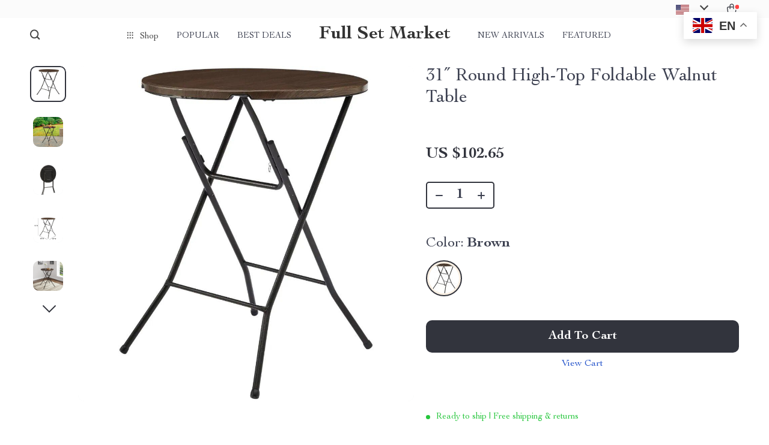

--- FILE ---
content_type: text/html; charset=UTF-8
request_url: https://fullsetmarket.com/31-round-high-top-foldable-walnut-table/
body_size: 162562
content:
<!doctype html>
<html lang="en-US" class="no-js">
<head>
    <link rel="shortcut icon" href="https://fullsetmarket.com/wp-content/uploads/2023/12/fashion-accessories-13-fav.png"/>
    <meta charset="UTF-8">
    <meta name="viewport" content="width=device-width, initial-scale=1.0,minimum-scale=1.0,  shrink-to-fit=no, minimal-ui">
    <style>
    
</style>
<style>

    </style>            <meta property="og:image" content="https://img1.sellvia.com/uploads/2024/02/02/29176672f656a2b80e18797f5f898c19.jpg"/>
            <meta property="og:image:width" content="768" />
            <meta property="og:image:height" content="768" />
        <title>31&quot; Round High-Top Foldable Walnut Table - Full Set Market</title><meta name='robots' content='index, follow, max-image-preview:large, max-snippet:-1, max-video-preview:-1' />
<!-- Google tag (gtag.js) consent mode dataLayer added by Site Kit -->
<script type="text/javascript" id="google_gtagjs-js-consent-mode-data-layer">
/* <![CDATA[ */
window.dataLayer = window.dataLayer || [];function gtag(){dataLayer.push(arguments);}
gtag('consent', 'default', {"ad_personalization":"denied","ad_storage":"denied","ad_user_data":"denied","analytics_storage":"denied","functionality_storage":"denied","security_storage":"denied","personalization_storage":"denied","region":["AT","BE","BG","CH","CY","CZ","DE","DK","EE","ES","FI","FR","GB","GR","HR","HU","IE","IS","IT","LI","LT","LU","LV","MT","NL","NO","PL","PT","RO","SE","SI","SK"],"wait_for_update":500});
window._googlesitekitConsentCategoryMap = {"statistics":["analytics_storage"],"marketing":["ad_storage","ad_user_data","ad_personalization"],"functional":["functionality_storage","security_storage"],"preferences":["personalization_storage"]};
window._googlesitekitConsents = {"ad_personalization":"denied","ad_storage":"denied","ad_user_data":"denied","analytics_storage":"denied","functionality_storage":"denied","security_storage":"denied","personalization_storage":"denied","region":["AT","BE","BG","CH","CY","CZ","DE","DK","EE","ES","FI","FR","GB","GR","HR","HU","IE","IS","IT","LI","LT","LU","LV","MT","NL","NO","PL","PT","RO","SE","SI","SK"],"wait_for_update":500};
/* ]]> */
</script>
<!-- End Google tag (gtag.js) consent mode dataLayer added by Site Kit -->

	<!-- This site is optimized with the Yoast SEO plugin v26.8 - https://yoast.com/product/yoast-seo-wordpress/ -->
	<meta name="description" content="Discover the Perfect Blend of Functionality and Style Introducing our 31&quot; Round High-Top Foldable Walnut Table, a masterpiece of design that brings" />
	<link rel="canonical" href="https://fullsetmarket.com/31-round-high-top-foldable-walnut-table/" />
	<meta property="og:locale" content="en_US" />
	<meta property="og:type" content="article" />
	<meta property="og:title" content="31&quot; Round High-Top Foldable Walnut Table - Full Set Market" />
	<meta property="og:description" content="Discover the Perfect Blend of Functionality and Style Introducing our 31&quot; Round High-Top Foldable Walnut Table, a masterpiece of design that brings" />
	<meta property="og:url" content="https://fullsetmarket.com/31-round-high-top-foldable-walnut-table/" />
	<meta property="og:site_name" content="Full Set Market" />
	<meta property="article:publisher" content="https://www.facebook.com/FullSet-Market-100469356001695" />
	<meta property="article:modified_time" content="2025-05-06T02:31:37+00:00" />
	<meta property="og:image" content="https://img1.sellvia.com/uploads/2024/02/02/8ae8368d37a7c57dc9f8a1ccc43b0ee3.jpeg" />
	<meta property="og:image:width" content="800" />
	<meta property="og:image:height" content="800" />
	<meta property="og:image:type" content="image/jpeg" />
	<meta name="twitter:card" content="summary_large_image" />
	<meta name="twitter:site" content="@ManasseBenjami3" />
	<meta name="twitter:label1" content="Est. reading time" />
	<meta name="twitter:data1" content="2 minutes" />
	<script type="application/ld+json" class="yoast-schema-graph">{"@context":"https://schema.org","@graph":[{"@type":"WebPage","@id":"https://fullsetmarket.com/31-round-high-top-foldable-walnut-table/","url":"https://fullsetmarket.com/31-round-high-top-foldable-walnut-table/","name":"31\" Round High-Top Foldable Walnut Table - Full Set Market","isPartOf":{"@id":"https://fullsetmarket.com/#website"},"primaryImageOfPage":{"@id":"https://fullsetmarket.com/31-round-high-top-foldable-walnut-table/#primaryimage"},"image":{"@id":"https://fullsetmarket.com/31-round-high-top-foldable-walnut-table/#primaryimage"},"thumbnailUrl":"https://img1.sellvia.com/uploads/2024/02/02/8ae8368d37a7c57dc9f8a1ccc43b0ee3.jpeg","datePublished":"2024-03-29T11:18:24+00:00","dateModified":"2025-05-06T02:31:37+00:00","description":"Discover the Perfect Blend of Functionality and Style Introducing our 31\" Round High-Top Foldable Walnut Table, a masterpiece of design that brings","breadcrumb":{"@id":"https://fullsetmarket.com/31-round-high-top-foldable-walnut-table/#breadcrumb"},"inLanguage":"en-US","potentialAction":[{"@type":"ReadAction","target":["https://fullsetmarket.com/31-round-high-top-foldable-walnut-table/"]}]},{"@type":"ImageObject","inLanguage":"en-US","@id":"https://fullsetmarket.com/31-round-high-top-foldable-walnut-table/#primaryimage","url":"https://img1.sellvia.com/uploads/2024/02/02/8ae8368d37a7c57dc9f8a1ccc43b0ee3.jpeg","contentUrl":"https://img1.sellvia.com/uploads/2024/02/02/8ae8368d37a7c57dc9f8a1ccc43b0ee3.jpeg","width":800,"height":800,"caption":"31\" Round High-Top Foldable Walnut Table Camping &amp; Hiking Sport &amp; Outdoors"},{"@type":"BreadcrumbList","@id":"https://fullsetmarket.com/31-round-high-top-foldable-walnut-table/#breadcrumb","itemListElement":[{"@type":"ListItem","position":1,"name":"Home","item":"https://fullsetmarket.com/"},{"@type":"ListItem","position":2,"name":"Products","item":"https://fullsetmarket.com/product/"},{"@type":"ListItem","position":3,"name":"31&#8243; Round High-Top Foldable Walnut Table"}]},{"@type":"WebSite","@id":"https://fullsetmarket.com/#website","url":"https://fullsetmarket.com/","name":"Full Set Market","description":"Discover Quality Homeware, Fashion &amp; More.","publisher":{"@id":"https://fullsetmarket.com/#organization"},"alternateName":"Full Set Market: Your Style Hub","potentialAction":[{"@type":"SearchAction","target":{"@type":"EntryPoint","urlTemplate":"https://fullsetmarket.com/?s={search_term_string}"},"query-input":{"@type":"PropertyValueSpecification","valueRequired":true,"valueName":"search_term_string"}}],"inLanguage":"en-US"},{"@type":"Organization","@id":"https://fullsetmarket.com/#organization","name":"Fullset Market","url":"https://fullsetmarket.com/","logo":{"@type":"ImageObject","inLanguage":"en-US","@id":"https://fullsetmarket.com/#/schema/logo/image/","url":"https://fullsetmarket.com/wp-content/uploads/2022/03/fullsetmarket.com_-1.png","contentUrl":"https://fullsetmarket.com/wp-content/uploads/2022/03/fullsetmarket.com_-1.png","width":360,"height":54,"caption":"Fullset Market"},"image":{"@id":"https://fullsetmarket.com/#/schema/logo/image/"},"sameAs":["https://www.facebook.com/FullSet-Market-100469356001695","https://x.com/ManasseBenjami3","https://www.instagram.com/fullsetmarket/"]}]}</script>
	<!-- / Yoast SEO plugin. -->


<link rel='dns-prefetch' href='//www.googletagmanager.com' />
<link rel='dns-prefetch' href='//pagead2.googlesyndication.com' />
<link rel="alternate" type="application/rss+xml" title="Full Set Market &raquo; 31&#8243; Round High-Top Foldable Walnut Table Comments Feed" href="https://fullsetmarket.com/31-round-high-top-foldable-walnut-table/feed/" />
<link rel="alternate" title="oEmbed (JSON)" type="application/json+oembed" href="https://fullsetmarket.com/wp-json/oembed/1.0/embed?url=https%3A%2F%2Ffullsetmarket.com%2F31-round-high-top-foldable-walnut-table%2F" />
<link rel="alternate" title="oEmbed (XML)" type="text/xml+oembed" href="https://fullsetmarket.com/wp-json/oembed/1.0/embed?url=https%3A%2F%2Ffullsetmarket.com%2F31-round-high-top-foldable-walnut-table%2F&#038;format=xml" />
<style id='wp-img-auto-sizes-contain-inline-css' type='text/css'>
img:is([sizes=auto i],[sizes^="auto," i]){contain-intrinsic-size:3000px 1500px}
/*# sourceURL=wp-img-auto-sizes-contain-inline-css */
</style>
<link rel='stylesheet' id='customers-css-css' href='//fullsetmarket.com/wp-content/plugins/adsgallery/assets/css/front_customers.css?ver=0.3.13' type='text/css' media='all' />
<link rel='stylesheet' id='sem-modal-css' href='https://fullsetmarket.com/wp-content/plugins/sellvia-email-marketing/assets/css/modal.min.css?ver=1.0.6' type='text/css' media='all' />
<link rel='stylesheet' id='plp_single_css-css' href='//fullsetmarket.com/wp-content/plugins/adsbulkdiscounts/assets/css/single.css?ver=6.9' type='text/css' media='all' />
<link rel='stylesheet' id='vnc2_allstyle-css' href='https://fullsetmarket.com/wp-content/themes/rockwell/assets/css/allstyle.css?ver=1.1.9' type='text/css' media='all' />
<link rel='stylesheet' id='adstm-css' href='https://fullsetmarket.com/wp-content/themes/rockwell/style.css?ver=1.1.9' type='text/css' media='all' />
<style id='classic-theme-styles-inline-css' type='text/css'>
/*! This file is auto-generated */
.wp-block-button__link{color:#fff;background-color:#32373c;border-radius:9999px;box-shadow:none;text-decoration:none;padding:calc(.667em + 2px) calc(1.333em + 2px);font-size:1.125em}.wp-block-file__button{background:#32373c;color:#fff;text-decoration:none}
/*# sourceURL=/wp-includes/css/classic-themes.min.css */
</style>
<link rel='stylesheet' id='sellvia_front_product_css-css' href='//fullsetmarket.com/wp-content/plugins/sellvia/assets/css/front/product.min.css?ver=0.6.12' type='text/css' media='all' />
<link rel='stylesheet' id='gsb-front-css' href='https://fullsetmarket.com/wp-content/plugins/sticky-chat-widget/dist/front/css/front.css?ver=1.4.0' type='text/css' media='all' />
<link rel='stylesheet' id='front-flag-css' href='//fullsetmarket.com/wp-content/plugins/alids/assets/front/css/flags.css?ver=1.9.2.7' type='text/css' media='all' />
<link rel='stylesheet' id='front-cart-css' href='//fullsetmarket.com/wp-content/plugins/alids/assets/front/css/shopping_cart.css?ver=1.9.2.7' type='text/css' media='all' />
<link rel='stylesheet' id='search-product-css' href='//fullsetmarket.com/wp-content/plugins/alids/assets/front/css/search-product.css?ver=1.9.2.7' type='text/css' media='all' />
<link rel='stylesheet' id='smart_paypal-css' href='//fullsetmarket.com/wp-content/plugins/alids/assets/front/css/smart_paypal.min.css?ver=1.9.2.7' type='text/css' media='all' />
<link rel="https://api.w.org/" href="https://fullsetmarket.com/wp-json/" /><link rel="EditURI" type="application/rsd+xml" title="RSD" href="https://fullsetmarket.com/xmlrpc.php?rsd" />
<meta name="generator" content="WordPress 6.9" />
<link rel='shortlink' href='https://fullsetmarket.com/?p=27818' />
<meta name="generator" content="Site Kit by Google 1.171.0" /><meta property="og:image" content="https://img1.sellvia.com/uploads/2024/02/02/8ae8368d37a7c57dc9f8a1ccc43b0ee3.jpeg" /><meta property="og:image:width" content="800" /><meta property="og:image:height" content="800" />
<!-- Google AdSense meta tags added by Site Kit -->
<meta name="google-adsense-platform-account" content="ca-host-pub-2644536267352236">
<meta name="google-adsense-platform-domain" content="sitekit.withgoogle.com">
<!-- End Google AdSense meta tags added by Site Kit -->
<!-- Global site tag (gtag.js) - Google Analytics -->
<script>
    if(window.ga && window.ga.toString().indexOf('(a)') === -1){
        delete window.ga;
}</script>
<script async src="https://www.googletagmanager.com/gtag/js?id=UA-221794186-16"></script>
<script>
  window.dataLayer = window.dataLayer || [];
  function ads_ec_gtag(){dataLayer.push(arguments);}
  ads_ec_gtag('js', new Date());
  ads_ec_gtag('set', {'currency': 'USD'});
  

  ads_ec_gtag('config', 'UA-221794186-16', {});
  
</script>    <script type="text/javascript">

        function fbc_send_event_server(name, params = {}, event = {}){
            let data = {
                'action'           : 'fbc_front',
                'fbc_handler'      : 'send_event',
                'fbc_handler_type' : 'ajaxPixel',
                'name'             : name,
                'params'           : params,
                'event'            : event,
                'sourceUrl'        : location.href
            };

            jQuery.ajax({
                type:"post",
                url: "https://fullsetmarket.com/wp-admin/admin-ajax.php",
                dataType: 'json',
                data: data,
                success:function( data ){
                    console.log(data);
                }
            });
        }
    </script>
    <script>
        !function(f,b,e,v,n,t,s)
        {if(f.fbq)return;n=f.fbq=function(){n.callMethod?
            n.callMethod.apply(n,arguments):n.queue.push(arguments)};
            if(!f._fbq)f._fbq=n;n.push=n;n.loaded=!0;n.version='2.0';
            n.queue=[];t=b.createElement(e);t.async=!0;
            t.src=v;s=b.getElementsByTagName(e)[0];
            s.parentNode.insertBefore(t,s)}(window, document,'script',
            'https://connect.facebook.net/en_US/fbevents.js');
        fbq('init', '300463088941035');
        fbq('track', 'PageView', {},
            { eventID : 'fbc1769888016'});
    </script>

<noscript><img height="1" width="1" style="display:none"
  src="https://www.facebook.com/tr?id=300463088941035&ev=PageView&noscript=1"
/></noscript>


<script type="text/javascript">

    window.addEventListener("load", function() {
        {
            window.fb_custom_events_down_upsell = false;
            let upsellCansel = function() {
                let cancelBtn = document.querySelector( '.box-up .action-close' );
                console.log( cancelBtn );
                if( cancelBtn ) {
                    cancelBtn.addEventListener( 'click', function(e) {
                        console.log( 'click', cancelBtn );
                        if( !window.fb_custom_events_down_upsell ) {
                                                    } else {
                                                    }
                        window.fb_custom_events_down_upsell = true;

                    });
                }
            }

            let waitForLoad = function() {
                jQuery(function($) {
                    $('body').on('cart:add cart:shipping', function (e) {
                        const EVENT_ID = 'fbc' + Date.now();
                        let cart = e.cart;
                        let order_id = e.info.order_id;
                        let items = cart.items;
                        let product_id = e.order.post_id;
                        let quantity = e.order.quantity;
                        if( !quantity )
                            quantity = 1;
                        let variation = false;
                        let total = 0.00;
                        if (e.order.variation.length > 0) {
                            for (let i in e.order.variation) {
                                if (!variation) {
                                    variation = e.order.variation[i].replace(':', '-');
                                } else {
                                    variation += '-' + e.order.variation[i].replace(':', '-');
                                }
                            }
                        }
                        let currency = cart.cur_payment_simbol;
                        if (items.length > 0) {
                            for (let i in items) {
                                if (items[i].order_id == order_id) {
                                    let price = parseFloat(items[i]._not_convert_salePrice);
                                    total = price * quantity;
                                }
                            }
                        }

                        let id = variation ? product_id + '-' + variation : product_id;

                        if( typeof id == 'string' )
                            id = id.substr( 0, 99 );

                            try{
                                fbq('track', 'AddToCart', {
                                 /*   'contents': [
                                        {'id': id, 'quantity': quantity}
                                    ],*/
                                    'content_ids' : [id],
                                    'content_type': 'product',
                                    'value': total,
                                    'currency': currency
                                }, {eventID: EVENT_ID});
                            }catch (e) {
                                console.log(e);
                            }
                        fbc_send_event_server('AddToCart', {
                           /* 'contents': [
                                id.toString()
                            ],*/
                            'content_ids' : [id],
                            'content_type': 'product',
                            'value': total,
                            'currency': currency
                        }, {event_id: EVENT_ID});
                                            });
                });
            };

            var id = setInterval(function () {
                if (typeof jQuery != "undefined") {
                    clearInterval(id);
                    upsellCansel();
                    waitForLoad();
                }
            }, 500)
        }
    });
</script>


<script type="text/javascript">

    window.addEventListener("load", function() {
        {
            var waitForLoad = function() {
                jQuery(function($) {
                    $('body').on('click', '.btn-proceed', function(e) {
                        console.log( 'click' );
                        e.preventDefault();
                        e.stopPropagation();

                        const EVENT_ID = 'fbc' + Date.now();

                        let cartObject = window.adsCart.cart();
                        let items = cartObject.items;
                        let content_request = [];
                        let content_ids_request = [];
                        let price = cartObject.cur_payment_price;
                        let currency = cartObject.cur_payment_simbol;
                        let excp = [""];

                       if( typeof excp  === 'object' && excp.length > 0 ) {
                           for( let i in items ) {
                               if( !excp.includes( items[i].post_id.toString() ) ){
                                   let var_id = gettingId( items[i] );
                                   var_id = gettingId( items[i] );
                                   content_ids_request.push( items[i].post_id );

                                   let id = ( var_id ) ? items[i].post_id + var_id : items[i].post_id;
                                   if( typeof id == 'string' )
                                       id = id.substr( 0, 99 );

                                   content_request.push( {
                                       'id' : id,
                                       'quantity' : items[i].quantity
                                   });
                               }
                           }
                            try{
                                fbq('track', 'InitiateCheckout', {
                                'contents'     : content_request,
                                'content_type' : 'product',
                                'value'        : price,
                                'currency'     : currency
                                },{eventID: EVENT_ID});
                                }catch (e) {
                                console.log(e);
                            }
                           fbc_send_event_server('InitiateCheckout', {
                               'contents'     : content_request,
                               'content_type' : 'product',
                               'value'        : price,
                               'currency'     : currency
                           }, {event_id: EVENT_ID});

                       }

                        
                       $(location).attr('href', $(e.target).attr('href'));
                    });
                });
            };

            var gettingId = function( item ) {
                if( item.variations.length > 0 ) {
                    let var_info = '';
                    for( let i in item.variations ) {
                        var_info += '-' + item.variations[i].prop_id + '-' + item.variations[i].sku_id;
                    }
                    return ( var_info != '' ) ? var_info : false;
                }
                return false;
            }

            var id = setInterval(function () {
                if (typeof jQuery != "undefined") {
                    clearInterval(id);
                    waitForLoad();
                }
            }, 500)
        }
    });
</script>

<script type="text/javascript">
    try{
fbq(
    'track',
    'ViewContent',
    {
        content_ids: ['27818-14-200844060'],
        content_name: '31\" Round High-Top Foldable Walnut Table',
        content_type: 'product',
        value: 102.65,
        currency: 'USD'
    },
    { eventID : 'fbc1769888016'}
);
    }catch (e) {
        console.log(e);
    }
</script>



<script type="text/javascript">

    window.addEventListener("load", function() {
        {
            var waitForLoad = function() {
                jQuery(function($) {
                    $('body').on('click', function(e) {
                        const EVENT_ID = 'fbc' + Date.now();
                        if ($(e.target).hasClass('view_cart_btn')) {
                            e.preventDefault();
                            e.stopPropagation();
                            var cartObject = window.adsCart.cart(),
                                orders = cartObject.orders,
                                total = cartObject.cur_payment_price;
                                cur = cartObject.cur_payment_simbol;
                            var cartIds = [];
                            $.each(orders, function(index, value) {
                                if (typeof value.variation_id != 'undefined'
                                        && !cartIds.includes(value.post_id + '-' + value.variation_id)) {
                                        cartIds.push(value.post_id + '-' + value.variation_id);
                                }else if(!cartIds.includes(value.post_id)){
                                    cartIds.push(value.post_id);
                                }
                            });
                            try{

                            fbq('track', 'ViewCart', {
                                content_ids: cartIds,
                                content_name: "31\" Round High-Top Foldable Walnut Table",
                                content_type: 'product',
                                content_category: 'Sporting Goods',
                                value: total,
                                currency: cur
                            },
                                {eventID: EVENT_ID});
                            }catch (e) {
                                console.log(e);
                            }
                            fbc_send_event_server('ViewCart', {
                                content_ids: cartIds,
                                content_name: "31\" Round High-Top Foldable Walnut Table",
                                content_type: 'product',
                                content_category: 'Sporting Goods',
                                value: total,
                                currency: cur
                            },
                                {event_id: EVENT_ID});
                            $(location).attr('href', $(e.target).attr('href'));
                        }
                    });
                });
            };

            var id = setInterval(function () {
                if (typeof jQuery != "undefined") {
                    clearInterval(id);
                    waitForLoad();
                }
            }, 500)
        }
    });
</script>

<!-- Google AdSense snippet added by Site Kit -->
<script type="text/javascript" async="async" src="https://pagead2.googlesyndication.com/pagead/js/adsbygoogle.js?client=ca-pub-7645333170132160&amp;host=ca-host-pub-2644536267352236" crossorigin="anonymous"></script>

<!-- End Google AdSense snippet added by Site Kit -->
    <style></style>
    <!-- Google Tag Manager -->
<script>
(function(w,d,s,l,i){w[l]=w[l]||[];w[l].push({'gtm.start': 
new Date().getTime(),event:'gtm.js'});var f=d.getElementsByTagName(s)[0], 
j=d.createElement(s),dl=l!='dataLayer'?'&l='+l:'';j.async=true;j.src= 
'https://www.googletagmanager.com/gtm.js?id='+i+dl;f.parentNode.insertBefore(j,f); 
})(window,document,'script','dataLayer','GTM-N73RQZ6R');
</script>
<noscript>
<iframe src="https://www.googletagmanager.com/ns.html?id=GTM-N73RQZ6R" 
height="0" width="0" style="display:none;visibility:hidden"></iframe>
</noscript>
<!-- End Google Tag Manager -->

<!-- Event snippet for Thank you page conversion -->
<script>
  gtag('event', 'conversion', {
      'send_to': 'AW-16646605293/zfb3COvIi9wZEO2T3IE-',
      'value': 1.0,
      'currency': 'USD',
      'transaction_id': ''
  });
</script>

<!-- Shown.io Metrics -->
<script defer src="https://shown.io/metrics/Yq0WDbxQ3b" type="text/javascript"></script>

<!-- Facebook Pixel Tracking -->
<script>
fbq('track', 'AddToCart', {
  content_ids: ['123'],
  content_type: 'product'
});

fbq('track', 'Purchase', {
  content_ids: ['123'],
  value: 1234.99,
  currency: 'USD',
  content_type: 'product'
});
</script>

<script type="text/javascript">
    (function(c,l,a,r,i,t,y){
        c[a]=c[a]||function(){(c[a].q=c[a].q||[]).push(arguments)};
        t=l.createElement(r);t.async=1;t.src="https://www.clarity.ms/tag/"+i;
        y=l.getElementsByTagName(r)[0];y.parentNode.insertBefore(t,y);
    })(window, document, "clarity", "script", "rewwuyxbc6");
</script><style rel="stylesheet">    :root{
        --clr-1:#32343D;
        --clr-2:#FAF0E3;
        --clr-link:#2554CB;
        --clr-prod-title:#3D4151;
        --clr-sale-price:#32343D;
        --clr-old-price:#9195A4;
        --clr-badge-bgr:#FAF0E3;
        --clr-badge:#32343D;
        --clr-rate-bgr:#F5F5F7;
        --clr-rate-txt:#3D4151;
        --clr-rate:#FFB55E;
        --clr-btn2:#ffffff;

        --clr-banner2-head:#fff;
        --clr-banner2-text:#fff;

        --clr-banner2-btn:#FFF;
        --clr-banner2-btn-hover:#ffffff;
        --clr-banner2-btn-label:#ffffff;
        --clr-banner2-btn-label-hover:#FFF;

        --clr-twin1-btn:#FFF;
        --clr-twin1-btn-hover:#ffffff;
        --clr-twin1-btn-label:#ffffff;
        --clr-twin1-btn-label-hover:#FFF;

        --clr-twin2-btn:#FFF;
        --clr-twin2-btn-hover:#ffffff;
        --clr-twin2-btn-label:#ffffff;
        --clr-twin2-btn-label-hover:#FFF;

        --clr-why-bgr:#76C0D8;
        --clr-why-head:#FFF;
        --clr-why-v:#FFF;
        --clr-why-btn:#fff;

        --clr-hv-bgr:#F4F2FF;
        --clr-hv-head:#3D4151;
        --clr-hv-text:#3D4151;

        --clr-shipping-tip:#25C63B;
        --clr-atc-bgr:#32343D;
        --clr-atc-bgr-hover:#32343D;
        --clr-atc-text:#FFF;
        --clr-atc-text-hover:#FFF;

        --clr-subs-bgr:#ffffff;
        --clr-subs-bgr-hover:#7052A1;
        --clr-subs-text:#FFF;
        --clr-subs-text-hover:#FFF;

        --clr-subs2-bgr:#fff;
        --clr-subs2-bgr-hover:#CCC7E7;
        --clr-subs2-text:#ffffff;
        --clr-subs2-text-hover:#ffffff;

        --clr-about-head:#FFF;
        --clr-about-text:#fff;

        --clr-footer-bgr2:#fff;
        --clr-footer-link2:#444;
        --clr-footer-soc2:#444;
        --clr-copyright-text2:#444;
        --clr-copyright-bgr2:#fff;
        --clr-footer-head2:#444;

        --clr-feat-txt:#3D4151;
        --clr-cat-rev-bgr:#2D303B;
        --clr-twin-text:#32343D;
        --clr-twin-text2:#32343D;
        --fusionfade:all 0.8s ease-out;
        --sfade:all 1.5s ease-out;

        --clr-wt-bf-bgr:#161E20;
        --clr-wt-bf-bgr2:#F13031;

        --clr-wuc-bf-bgr:#F13031;
        --clr-hm-bf:#FFC301;




    }


    .in_single_banner{background-image: url(//fullsetmarket.com/wp-content/themes/rockwell/images/s1.jpg)}@media(max-width:1289px){.in_single_banner{background-image: url(//fullsetmarket.com/wp-content/themes/rockwell/images/s1.jpg)}}@media(max-width:767px){.in_single_banner{background-image: url(//fullsetmarket.com/wp-content/themes/rockwell/images/s1.jpg)}}
    .logo span,.mainhead.fixed_header .logo span,.fixed_header .logo span,.menu_hovered .mainhead .logo span {color: #333!important;}
        .logo span{font-weight:700!important;}
    
</style>
    <link rel="preload" href="https://fullsetmarket.com/wp-content/themes/rockwell/webfonts/CochinLTStd.woff" as="font" type="font/woff" crossorigin>
    <link rel="preload" href="https://fullsetmarket.com/wp-content/themes/rockwell/webfonts/CochinLTStdBold.woff" as="font" type="font/woff" crossorigin>
        <link rel="preload" href="/wp-content/themes/rockwell/style.css?ver=1.0.7.1" as="style" />
    <script>
        ajaxurl = 'https://fullsetmarket.com/wp-admin/admin-ajax.php';
        anim_delay = 300;
    </script>
    
<style id='global-styles-inline-css' type='text/css'>
:root{--wp--preset--aspect-ratio--square: 1;--wp--preset--aspect-ratio--4-3: 4/3;--wp--preset--aspect-ratio--3-4: 3/4;--wp--preset--aspect-ratio--3-2: 3/2;--wp--preset--aspect-ratio--2-3: 2/3;--wp--preset--aspect-ratio--16-9: 16/9;--wp--preset--aspect-ratio--9-16: 9/16;--wp--preset--color--black: #000000;--wp--preset--color--cyan-bluish-gray: #abb8c3;--wp--preset--color--white: #ffffff;--wp--preset--color--pale-pink: #f78da7;--wp--preset--color--vivid-red: #cf2e2e;--wp--preset--color--luminous-vivid-orange: #ff6900;--wp--preset--color--luminous-vivid-amber: #fcb900;--wp--preset--color--light-green-cyan: #7bdcb5;--wp--preset--color--vivid-green-cyan: #00d084;--wp--preset--color--pale-cyan-blue: #8ed1fc;--wp--preset--color--vivid-cyan-blue: #0693e3;--wp--preset--color--vivid-purple: #9b51e0;--wp--preset--gradient--vivid-cyan-blue-to-vivid-purple: linear-gradient(135deg,rgb(6,147,227) 0%,rgb(155,81,224) 100%);--wp--preset--gradient--light-green-cyan-to-vivid-green-cyan: linear-gradient(135deg,rgb(122,220,180) 0%,rgb(0,208,130) 100%);--wp--preset--gradient--luminous-vivid-amber-to-luminous-vivid-orange: linear-gradient(135deg,rgb(252,185,0) 0%,rgb(255,105,0) 100%);--wp--preset--gradient--luminous-vivid-orange-to-vivid-red: linear-gradient(135deg,rgb(255,105,0) 0%,rgb(207,46,46) 100%);--wp--preset--gradient--very-light-gray-to-cyan-bluish-gray: linear-gradient(135deg,rgb(238,238,238) 0%,rgb(169,184,195) 100%);--wp--preset--gradient--cool-to-warm-spectrum: linear-gradient(135deg,rgb(74,234,220) 0%,rgb(151,120,209) 20%,rgb(207,42,186) 40%,rgb(238,44,130) 60%,rgb(251,105,98) 80%,rgb(254,248,76) 100%);--wp--preset--gradient--blush-light-purple: linear-gradient(135deg,rgb(255,206,236) 0%,rgb(152,150,240) 100%);--wp--preset--gradient--blush-bordeaux: linear-gradient(135deg,rgb(254,205,165) 0%,rgb(254,45,45) 50%,rgb(107,0,62) 100%);--wp--preset--gradient--luminous-dusk: linear-gradient(135deg,rgb(255,203,112) 0%,rgb(199,81,192) 50%,rgb(65,88,208) 100%);--wp--preset--gradient--pale-ocean: linear-gradient(135deg,rgb(255,245,203) 0%,rgb(182,227,212) 50%,rgb(51,167,181) 100%);--wp--preset--gradient--electric-grass: linear-gradient(135deg,rgb(202,248,128) 0%,rgb(113,206,126) 100%);--wp--preset--gradient--midnight: linear-gradient(135deg,rgb(2,3,129) 0%,rgb(40,116,252) 100%);--wp--preset--font-size--small: 13px;--wp--preset--font-size--medium: 20px;--wp--preset--font-size--large: 36px;--wp--preset--font-size--x-large: 42px;--wp--preset--spacing--20: 0.44rem;--wp--preset--spacing--30: 0.67rem;--wp--preset--spacing--40: 1rem;--wp--preset--spacing--50: 1.5rem;--wp--preset--spacing--60: 2.25rem;--wp--preset--spacing--70: 3.38rem;--wp--preset--spacing--80: 5.06rem;--wp--preset--shadow--natural: 6px 6px 9px rgba(0, 0, 0, 0.2);--wp--preset--shadow--deep: 12px 12px 50px rgba(0, 0, 0, 0.4);--wp--preset--shadow--sharp: 6px 6px 0px rgba(0, 0, 0, 0.2);--wp--preset--shadow--outlined: 6px 6px 0px -3px rgb(255, 255, 255), 6px 6px rgb(0, 0, 0);--wp--preset--shadow--crisp: 6px 6px 0px rgb(0, 0, 0);}:where(.is-layout-flex){gap: 0.5em;}:where(.is-layout-grid){gap: 0.5em;}body .is-layout-flex{display: flex;}.is-layout-flex{flex-wrap: wrap;align-items: center;}.is-layout-flex > :is(*, div){margin: 0;}body .is-layout-grid{display: grid;}.is-layout-grid > :is(*, div){margin: 0;}:where(.wp-block-columns.is-layout-flex){gap: 2em;}:where(.wp-block-columns.is-layout-grid){gap: 2em;}:where(.wp-block-post-template.is-layout-flex){gap: 1.25em;}:where(.wp-block-post-template.is-layout-grid){gap: 1.25em;}.has-black-color{color: var(--wp--preset--color--black) !important;}.has-cyan-bluish-gray-color{color: var(--wp--preset--color--cyan-bluish-gray) !important;}.has-white-color{color: var(--wp--preset--color--white) !important;}.has-pale-pink-color{color: var(--wp--preset--color--pale-pink) !important;}.has-vivid-red-color{color: var(--wp--preset--color--vivid-red) !important;}.has-luminous-vivid-orange-color{color: var(--wp--preset--color--luminous-vivid-orange) !important;}.has-luminous-vivid-amber-color{color: var(--wp--preset--color--luminous-vivid-amber) !important;}.has-light-green-cyan-color{color: var(--wp--preset--color--light-green-cyan) !important;}.has-vivid-green-cyan-color{color: var(--wp--preset--color--vivid-green-cyan) !important;}.has-pale-cyan-blue-color{color: var(--wp--preset--color--pale-cyan-blue) !important;}.has-vivid-cyan-blue-color{color: var(--wp--preset--color--vivid-cyan-blue) !important;}.has-vivid-purple-color{color: var(--wp--preset--color--vivid-purple) !important;}.has-black-background-color{background-color: var(--wp--preset--color--black) !important;}.has-cyan-bluish-gray-background-color{background-color: var(--wp--preset--color--cyan-bluish-gray) !important;}.has-white-background-color{background-color: var(--wp--preset--color--white) !important;}.has-pale-pink-background-color{background-color: var(--wp--preset--color--pale-pink) !important;}.has-vivid-red-background-color{background-color: var(--wp--preset--color--vivid-red) !important;}.has-luminous-vivid-orange-background-color{background-color: var(--wp--preset--color--luminous-vivid-orange) !important;}.has-luminous-vivid-amber-background-color{background-color: var(--wp--preset--color--luminous-vivid-amber) !important;}.has-light-green-cyan-background-color{background-color: var(--wp--preset--color--light-green-cyan) !important;}.has-vivid-green-cyan-background-color{background-color: var(--wp--preset--color--vivid-green-cyan) !important;}.has-pale-cyan-blue-background-color{background-color: var(--wp--preset--color--pale-cyan-blue) !important;}.has-vivid-cyan-blue-background-color{background-color: var(--wp--preset--color--vivid-cyan-blue) !important;}.has-vivid-purple-background-color{background-color: var(--wp--preset--color--vivid-purple) !important;}.has-black-border-color{border-color: var(--wp--preset--color--black) !important;}.has-cyan-bluish-gray-border-color{border-color: var(--wp--preset--color--cyan-bluish-gray) !important;}.has-white-border-color{border-color: var(--wp--preset--color--white) !important;}.has-pale-pink-border-color{border-color: var(--wp--preset--color--pale-pink) !important;}.has-vivid-red-border-color{border-color: var(--wp--preset--color--vivid-red) !important;}.has-luminous-vivid-orange-border-color{border-color: var(--wp--preset--color--luminous-vivid-orange) !important;}.has-luminous-vivid-amber-border-color{border-color: var(--wp--preset--color--luminous-vivid-amber) !important;}.has-light-green-cyan-border-color{border-color: var(--wp--preset--color--light-green-cyan) !important;}.has-vivid-green-cyan-border-color{border-color: var(--wp--preset--color--vivid-green-cyan) !important;}.has-pale-cyan-blue-border-color{border-color: var(--wp--preset--color--pale-cyan-blue) !important;}.has-vivid-cyan-blue-border-color{border-color: var(--wp--preset--color--vivid-cyan-blue) !important;}.has-vivid-purple-border-color{border-color: var(--wp--preset--color--vivid-purple) !important;}.has-vivid-cyan-blue-to-vivid-purple-gradient-background{background: var(--wp--preset--gradient--vivid-cyan-blue-to-vivid-purple) !important;}.has-light-green-cyan-to-vivid-green-cyan-gradient-background{background: var(--wp--preset--gradient--light-green-cyan-to-vivid-green-cyan) !important;}.has-luminous-vivid-amber-to-luminous-vivid-orange-gradient-background{background: var(--wp--preset--gradient--luminous-vivid-amber-to-luminous-vivid-orange) !important;}.has-luminous-vivid-orange-to-vivid-red-gradient-background{background: var(--wp--preset--gradient--luminous-vivid-orange-to-vivid-red) !important;}.has-very-light-gray-to-cyan-bluish-gray-gradient-background{background: var(--wp--preset--gradient--very-light-gray-to-cyan-bluish-gray) !important;}.has-cool-to-warm-spectrum-gradient-background{background: var(--wp--preset--gradient--cool-to-warm-spectrum) !important;}.has-blush-light-purple-gradient-background{background: var(--wp--preset--gradient--blush-light-purple) !important;}.has-blush-bordeaux-gradient-background{background: var(--wp--preset--gradient--blush-bordeaux) !important;}.has-luminous-dusk-gradient-background{background: var(--wp--preset--gradient--luminous-dusk) !important;}.has-pale-ocean-gradient-background{background: var(--wp--preset--gradient--pale-ocean) !important;}.has-electric-grass-gradient-background{background: var(--wp--preset--gradient--electric-grass) !important;}.has-midnight-gradient-background{background: var(--wp--preset--gradient--midnight) !important;}.has-small-font-size{font-size: var(--wp--preset--font-size--small) !important;}.has-medium-font-size{font-size: var(--wp--preset--font-size--medium) !important;}.has-large-font-size{font-size: var(--wp--preset--font-size--large) !important;}.has-x-large-font-size{font-size: var(--wp--preset--font-size--x-large) !important;}
/*# sourceURL=global-styles-inline-css */
</style>
<link rel='stylesheet' id='adstm-customization-css' href='//fullsetmarket.com/wp-content/themes/rockwell/adstm/customization/style.css?ver=4.7' type='text/css' media='all' />
</head>
<body class="wp-singular product-template-default single single-product postid-27818 wp-theme-rockwell wp-child-theme-rockwell-child flash js-items-lazy-load js-show-pre-selected-variation " >
<div class="header">
    <div class="header_cont">
        <div class="top_menu">
            <div class="padder">
                        </div>
        </div>
        <div class="main_header">
            <div class="padder">
                <div class="header_flex">
                    <div class="fixed_burger">
                        <i></i>
                        <i></i>
                        <i></i>
                    </div>
                    <div class="search_form">
                        <form action="https://fullsetmarket.com">
                            <div class="search_plate">
                                <div class="search_cont">
                                    <input class="js-autocomplete-search" autocomplete="off" name="s"
                                           type="text" value="" placeholder="What are you looking for?" />
                                    <span class="search_cross">×</span>
                                    <span class="search_submit"><i class="icon-scope"></i></span>
                                </div>
                            </div>
                        </form>
                    </div>
                    <div class="header_center">

                                                <div class="headermenu left_menu ">
                            <ul>
                                <li class="get_all_cats_cont menu-item-has-children">
                                    <span class="get_all_cats"><u class="all_cats_cross"></u>Shop</span>
                                    <div class="menu_products">
                                    <div class='product-item item-sp' data-post_id="10275" data-currency="USD" data-_price="3229.99" data-_price_nc="3229.99" data-stock="40" data-_salePrice="3229.99" data-_salePrice_nc="3229.99" data-price="" data-salePrice="US $3,229.99" data-variation_default="lowest_price"  >
				<a href='https://fullsetmarket.com/luxury-king-bed-with-massage-and-storage/'>
                    <div class='thumb-wrap'>            <img data-srchead="https://fullsetmarket.com/wp-content/uploads/2023/11/10275-c217d1-350x350.jpg?10000"  alt="">
        </div>
					<div class='product_list_info'>
					    <h4>Luxury King Bed with Massage and Storage</h4>
                        <div class='price'>
                            <span class='sale js-salePrice'></span>
                        </div>
                        <span class='stars_single'></span>
                        
                    </div>
				</a>
		</div><div class='product-item item-sp' data-post_id="10290" data-currency="USD" data-_price="2094.00" data-_price_nc="2094.00" data-stock="176" data-_salePrice="1799.99" data-_salePrice_nc="1799.99" data-price="US $2,094.00" data-salePrice="US $1,799.99" data-variation_default="lowest_price"  >
				<a href='https://fullsetmarket.com/elegant-art-deco-inspired-crystal-branch-chandelier-for-dining-room/'>
                    <div class='thumb-wrap'>            <img data-srchead="https://fullsetmarket.com/wp-content/uploads/2023/11/10290-c8823c-350x350.webp?10000"  alt="">
        </div>
					<div class='product_list_info'>
					    <h4>Elegant Art Deco-Inspired Crystal Branch Chandelier for Dining Room</h4>
                        <div class='price'>
                            <small class='old js-price'></small><div class="discount"><span><b>-14%</b></span></div><span class='sale js-salePrice'></span>
                        </div>
                        <span class='stars_single'></span>
                        
                    </div>
				</a>
		</div><div class='product-item item-sp' data-post_id="10297" data-currency="USD" data-_price="2199.99" data-_price_nc="2199.99" data-stock="400" data-_salePrice="2199.99" data-_salePrice_nc="2199.99" data-price="" data-salePrice="US $2,199.99" data-variation_default="lowest_price"  >
				<a href='https://fullsetmarket.com/luxurious-bubble-cloud-sofa/'>
                    <div class='thumb-wrap'>            <img data-srchead="https://fullsetmarket.com/wp-content/uploads/2023/11/10297-85d244-350x350.jpg?10000"  alt="">
        </div>
					<div class='product_list_info'>
					    <h4>Luxurious Bubble Cloud Sofa</h4>
                        <div class='price'>
                            <span class='sale js-salePrice'></span>
                        </div>
                        <span class='stars_single'></span>
                        
                    </div>
				</a>
		</div>                                    </div>
                                    <ul>
                                        <li><a href="https://fullsetmarket.com/advanced-technologies"> <span class="menu_title">Advanced Technologies</span></a></li><li><a href="https://fullsetmarket.com/auto"> <span class="menu_title">Auto</span></a><ul><li><a href="https://fullsetmarket.com/car-accessories"> <span class="menu_title">Car Accessories</span></a></li><li><a href="https://fullsetmarket.com/car-care"> <span class="menu_title">Car Care</span></a></li><li><a href="https://fullsetmarket.com/car-electronics"> <span class="menu_title">Car Electronics</span></a></li><li><a href="https://fullsetmarket.com/car-storage-organization"> <span class="menu_title">Car Storage &amp; Organization</span></a></li><li><a href="https://fullsetmarket.com/exterior-accessories"> <span class="menu_title">Exterior Accessories</span></a></li><li><a href="https://fullsetmarket.com/interior-accessories"> <span class="menu_title">Interior Accessories</span></a></li><li><a href="https://fullsetmarket.com/kids-babies-auto"> <span class="menu_title">Kids &amp; Babies</span></a></li><li><a href="https://fullsetmarket.com/pet-supplies"> <span class="menu_title">Pet Supplies</span></a></li></ul></li><li><a href="https://fullsetmarket.com/best-sellers"> <span class="menu_title">Best Sellers</span></a></li><li><a href="https://fullsetmarket.com/denim"> <span class="menu_title">Denim</span></a><ul><li><a href="https://fullsetmarket.com/denim-dresses"> <span class="menu_title">Denim Dresses</span></a></li><li><a href="https://fullsetmarket.com/denim-skirts"> <span class="menu_title">Denim Skirts</span></a></li><li><a href="https://fullsetmarket.com/mens-jackets"> <span class="menu_title">Men’s Jackets</span></a></li><li><a href="https://fullsetmarket.com/mens-jeans"> <span class="menu_title">Men’s Jeans</span></a></li><li><a href="https://fullsetmarket.com/mens-shirts"> <span class="menu_title">Men’s Shirts</span></a></li><li><a href="https://fullsetmarket.com/womens-jackets"> <span class="menu_title">Women’s Jackets</span></a></li><li><a href="https://fullsetmarket.com/womens-jeans"> <span class="menu_title">Women’s Jeans</span></a></li><li><a href="https://fullsetmarket.com/womens-shirts"> <span class="menu_title">Women’s Shirts</span></a></li><li><a href="https://fullsetmarket.com/womens-shorts"> <span class="menu_title">Women’s Shorts</span></a></li></ul></li><li><a href="https://fullsetmarket.com/fashion"> <span class="menu_title">Fashion</span></a><ul><li><a href="https://fullsetmarket.com/bags"> <span class="menu_title">Bags</span></a></li><li><a href="https://fullsetmarket.com/bags-wallets"> <span class="menu_title">Bags &amp; Wallets</span></a></li><li><a href="https://fullsetmarket.com/belts"> <span class="menu_title">Belts</span></a></li><li><a href="https://fullsetmarket.com/bottoms"> <span class="menu_title">Bottoms</span></a></li><li><a href="https://fullsetmarket.com/clothing-fashion"> <span class="menu_title">Clothing</span></a><ul><li><a href="https://fullsetmarket.com/sweaters-cardigans"> <span class="menu_title">Sweaters &amp; Cardigans</span></a></li><li><a href="https://fullsetmarket.com/tops"> <span class="menu_title">Tops</span></a></li></ul></li><li><a href="https://fullsetmarket.com/dresses"> <span class="menu_title">Dresses</span></a></li><li><a href="https://fullsetmarket.com/fashion-accessories"> <span class="menu_title">Fashion Accessories</span></a></li><li><a href="https://fullsetmarket.com/hats-hair-accessories"> <span class="menu_title">Hats &amp; Hair Accessories</span></a><ul><li><a href="https://fullsetmarket.com/hair-extensions-wigs"> <span class="menu_title">Hair Extensions &amp; Wigs</span></a></li><li><a href="https://fullsetmarket.com/hairbands"> <span class="menu_title">Hairbands</span></a></li><li><a href="https://fullsetmarket.com/hats-caps"> <span class="menu_title">Hats &amp; Caps</span></a></li></ul></li><li><a href="https://fullsetmarket.com/jewelry"> <span class="menu_title">Jewelry</span></a><ul><li><a href="https://fullsetmarket.com/anklets"> <span class="menu_title">Anklets</span></a></li><li><a href="https://fullsetmarket.com/bracelets"> <span class="menu_title">Bracelets</span></a></li><li><a href="https://fullsetmarket.com/brooches"> <span class="menu_title">Brooches</span></a></li><li><a href="https://fullsetmarket.com/earrings"> <span class="menu_title">Earrings</span></a></li><li><a href="https://fullsetmarket.com/rings"> <span class="menu_title">Rings</span></a></li></ul></li><li><a href="https://fullsetmarket.com/outerwear"> <span class="menu_title">Outerwear</span></a></li><li><a href="https://fullsetmarket.com/shoe-accessories"> <span class="menu_title">Shoe Accessories</span></a></li><li><a href="https://fullsetmarket.com/skirts"> <span class="menu_title">Skirts</span></a></li><li><a href="https://fullsetmarket.com/socks-tights"> <span class="menu_title">Socks &amp; Tights</span></a></li><li><a href="https://fullsetmarket.com/suits"> <span class="menu_title">Suits</span></a></li><li><a href="https://fullsetmarket.com/sunglasses"> <span class="menu_title">Sunglasses</span></a></li><li><a href="https://fullsetmarket.com/watches"> <span class="menu_title">Watches</span></a></li></ul></li><li><a href="https://fullsetmarket.com/festive"> <span class="menu_title">Festive</span></a><ul><li><a href="https://fullsetmarket.com/couple-s-clothing-accessories"> <span class="menu_title">Couple's Clothing &amp; Accessories</span></a></li><li><a href="https://fullsetmarket.com/valentine-s-day-baby-products"> <span class="menu_title">Valentine's Day Baby Products</span></a></li><li><a href="https://fullsetmarket.com/valentine-s-day-decor"> <span class="menu_title">Valentine's Day Decor</span></a></li><li><a href="https://fullsetmarket.com/valentine-s-day-pet-products"> <span class="menu_title">Valentine's Day Pet Products</span></a></li></ul></li><li><a href="https://fullsetmarket.com/furniture-decor"> <span class="menu_title">Furniture&amp; Décor</span></a><ul><li><a href="https://fullsetmarket.com/bathroom"> <span class="menu_title">Bathroom</span></a><ul><li><a href="https://fullsetmarket.com/bathroom-storage-organization"> <span class="menu_title">Bathroom Storage &amp; Organization</span></a></li></ul></li><li><a href="https://fullsetmarket.com/dining-tables"> <span class="menu_title">Dining Tables</span></a></li><li><a href="https://fullsetmarket.com/home-office"> <span class="menu_title">Home Office</span></a><ul><li><a href="https://fullsetmarket.com/desktop-organization"> <span class="menu_title">Desktop Organization</span></a></li><li><a href="https://fullsetmarket.com/office-chairs"> <span class="menu_title">Office Chairs</span></a></li><li><a href="https://fullsetmarket.com/office-desks"> <span class="menu_title">Office Desks</span></a></li></ul></li><li><a href="https://fullsetmarket.com/lighting"> <span class="menu_title">Lighting</span></a><ul><li><a href="https://fullsetmarket.com/ceiling-lights"> <span class="menu_title">Ceiling Lights</span></a></li><li><a href="https://fullsetmarket.com/table-floor-lamps"> <span class="menu_title">Table &amp; Floor Lamps</span></a></li><li><a href="https://fullsetmarket.com/wall-lights"> <span class="menu_title">Wall Lights</span></a></li></ul></li><li><a href="https://fullsetmarket.com/ottomans"> <span class="menu_title">Ottomans</span></a></li><li><a href="https://fullsetmarket.com/pots-planters-vases"> <span class="menu_title">Pots, Planters &amp; Vases</span></a></li><li><a href="https://fullsetmarket.com/side-tables-coffee-tables"> <span class="menu_title">Side Tables &amp; Coffee Tables</span></a></li><li><a href="https://fullsetmarket.com/stands-console-tables"> <span class="menu_title">Stands &amp; Console Tables</span></a></li><li><a href="https://fullsetmarket.com/throw-pillows"> <span class="menu_title">Throw Pillows</span></a></li><li><a href="https://fullsetmarket.com/wall-decor"> <span class="menu_title">Wall Decor</span></a></li></ul></li><li><a href="https://fullsetmarket.com/gadgets"> <span class="menu_title">Gadgets</span></a><ul><li><a href="https://fullsetmarket.com/accessories"> <span class="menu_title">Accessories</span></a></li><li><a href="https://fullsetmarket.com/beauty-gadgets-tools"> <span class="menu_title">Beauty Gadgets &amp; Tools</span></a></li><li><a href="https://fullsetmarket.com/bluetooth-speakers"> <span class="menu_title">Bluetooth Speakers</span></a></li><li><a href="https://fullsetmarket.com/chargers"> <span class="menu_title">Chargers</span></a></li><li><a href="https://fullsetmarket.com/gadgets-electronics"> <span class="menu_title">Gadgets &amp; Electronics</span></a></li><li><a href="https://fullsetmarket.com/headphones"> <span class="menu_title">Headphones</span></a></li><li><a href="https://fullsetmarket.com/home-home"> <span class="menu_title">Home Electronics</span></a></li><li><a href="https://fullsetmarket.com/phone-tablet-accessories"> <span class="menu_title">Phone &amp; Tablet Accessories</span></a></li><li><a href="https://fullsetmarket.com/photography-equipment"> <span class="menu_title">Photography Equipment</span></a></li><li><a href="https://fullsetmarket.com/smartwatches-accessories"> <span class="menu_title">Smartwatches &amp; Accessories</span></a></li></ul></li><li><a href="https://fullsetmarket.com/gifts"> <span class="menu_title">Gifts</span></a></li><li><a href="https://fullsetmarket.com/health-beauty"> <span class="menu_title">Health &amp; Beauty</span></a><ul><li><a href="https://fullsetmarket.com/beauty-personal-care"> <span class="menu_title">Beauty &amp; Personal Care</span></a></li><li><a href="https://fullsetmarket.com/cosmetic-bags"> <span class="menu_title">Cosmetic Bags</span></a></li><li><a href="https://fullsetmarket.com/foot-hand-nail-care"> <span class="menu_title">Foot, Hand &amp; Nail Care</span></a></li><li><a href="https://fullsetmarket.com/hair-care-styling-tools"> <span class="menu_title">Hair Care &amp; Styling Tools</span></a></li><li><a href="https://fullsetmarket.com/health-care"> <span class="menu_title">Health Care</span></a></li><li><a href="https://fullsetmarket.com/makeup"> <span class="menu_title">Makeup</span></a></li><li><a href="https://fullsetmarket.com/skin-care"> <span class="menu_title">Skin Care</span></a></li></ul></li><li><a href="https://fullsetmarket.com/home-garden"> <span class="menu_title">Home &amp; Garden</span></a><ul><li><a href="https://fullsetmarket.com/bathroom-home-garden"> <span class="menu_title">Bathroom</span></a><ul><li><a href="https://fullsetmarket.com/rugs-towels"> <span class="menu_title">Rugs &amp; Towels</span></a></li><li><a href="https://fullsetmarket.com/shower-curtains"> <span class="menu_title">Shower Curtains</span></a></li></ul></li><li><a href="https://fullsetmarket.com/cleaning"> <span class="menu_title">Cleaning</span></a></li><li><a href="https://fullsetmarket.com/garden-supplies"> <span class="menu_title">Garden Supplies</span></a></li><li><a href="https://fullsetmarket.com/home-decor"> <span class="menu_title">Home Decor</span></a><ul><li><a href="https://fullsetmarket.com/mirrors"> <span class="menu_title">Mirrors</span></a></li></ul></li><li><a href="https://fullsetmarket.com/home-electronics"> <span class="menu_title">Home Electronics</span></a></li><li><a href="https://fullsetmarket.com/home-goods"> <span class="menu_title">Home Goods</span></a></li><li><a href="https://fullsetmarket.com/home-supplies"> <span class="menu_title">Home Supplies</span></a></li><li><a href="https://fullsetmarket.com/pet-supplies-2"> <span class="menu_title">Pet Supplies</span></a></li><li><a href="https://fullsetmarket.com/storage-organization"> <span class="menu_title">Storage &amp; Organization</span></a></li><li><a href="https://fullsetmarket.com/tools-equipment"> <span class="menu_title">Tools &amp; Equipment</span></a></li></ul></li><li><a href="https://fullsetmarket.com/just-arrived"> <span class="menu_title">Just Arrived</span></a></li><li><a href="https://fullsetmarket.com/kids-babies"> <span class="menu_title">Kids &amp; Babies</span></a><ul><li><a href="https://fullsetmarket.com/activity-entertainment"> <span class="menu_title">Activity &amp; Entertainment</span></a></li><li><a href="https://fullsetmarket.com/baby-care"> <span class="menu_title">Baby Care</span></a></li><li><a href="https://fullsetmarket.com/clothing-accessories"> <span class="menu_title">Clothing &amp; Accessories</span></a></li><li><a href="https://fullsetmarket.com/feeding"> <span class="menu_title">Feeding</span></a></li><li><a href="https://fullsetmarket.com/kids"> <span class="menu_title">Kids</span></a></li><li><a href="https://fullsetmarket.com/nursery"> <span class="menu_title">Nursery</span></a></li><li><a href="https://fullsetmarket.com/school-supplies"> <span class="menu_title">School Supplies</span></a></li><li><a href="https://fullsetmarket.com/stem-learning"> <span class="menu_title">STEM &amp; Learning</span></a></li><li><a href="https://fullsetmarket.com/toys"> <span class="menu_title">Toys</span></a></li></ul></li><li><a href="https://fullsetmarket.com/kitchen"> <span class="menu_title">Kitchen</span></a><ul><li><a href="https://fullsetmarket.com/cleaning-supplies"> <span class="menu_title">Cleaning Supplies</span></a></li><li><a href="https://fullsetmarket.com/kitchen-dining"> <span class="menu_title">Kitchen &amp; Dining</span></a></li><li><a href="https://fullsetmarket.com/kitchen-dining-room-chairs"> <span class="menu_title">Kitchen &amp; Dining Room Chairs</span></a></li><li><a href="https://fullsetmarket.com/kitchen-decor"> <span class="menu_title">Kitchen Decor</span></a></li><li><a href="https://fullsetmarket.com/kitchen-storage"> <span class="menu_title">Kitchen Storage</span></a></li></ul></li><li><a href="https://fullsetmarket.com/most-liked"> <span class="menu_title">Most Liked</span></a></li><li><a href="https://fullsetmarket.com/new-arrivals"> <span class="menu_title">New Arrivals</span></a></li><li><a href="https://fullsetmarket.com/patio-lawn-garden"> <span class="menu_title">Patio, Lawn &amp; Garden</span></a></li><li><a href="https://fullsetmarket.com/pets"> <span class="menu_title">Pets</span></a><ul><li><a href="https://fullsetmarket.com/apparel-accessories"> <span class="menu_title">Apparel &amp; Accessories</span></a></li><li><a href="https://fullsetmarket.com/dog-walking"> <span class="menu_title">Dog Walking</span></a></li><li><a href="https://fullsetmarket.com/feeding-supplies"> <span class="menu_title">Feeding Supplies</span></a></li><li><a href="https://fullsetmarket.com/grooming"> <span class="menu_title">Grooming</span></a></li><li><a href="https://fullsetmarket.com/indoor-supplies"> <span class="menu_title">Indoor Supplies</span></a></li><li><a href="https://fullsetmarket.com/pet-toys"> <span class="menu_title">Pet Toys</span></a></li><li><a href="https://fullsetmarket.com/walking-traveling-supplies"> <span class="menu_title">Walking &amp; Traveling Supplies</span></a><ul><li><a href="https://fullsetmarket.com/collars-leashes-accessories"> <span class="menu_title">Collars, Leashes &amp; Accessories</span></a></li><li><a href="https://fullsetmarket.com/dog-training"> <span class="menu_title">Dog Training</span></a></li><li><a href="https://fullsetmarket.com/pet-strollers-carriers-slings"> <span class="menu_title">Pet Strollers, Carriers &amp; Slings</span></a></li></ul></li></ul></li><li><a href="https://fullsetmarket.com/shoes"> <span class="menu_title">Shoes</span></a><ul><li><a href="https://fullsetmarket.com/adidas"> <span class="menu_title">Adidas</span></a></li><li><a href="https://fullsetmarket.com/alviero-martini-prima-classe"> <span class="menu_title">Alviero Martini Prima Classe</span></a></li><li><a href="https://fullsetmarket.com/antony-morato"> <span class="menu_title">Antony Morato</span></a></li><li><a href="https://fullsetmarket.com/armani"> <span class="menu_title">Armani</span></a></li><li><a href="https://fullsetmarket.com/ash"> <span class="menu_title">Ash</span></a></li><li><a href="https://fullsetmarket.com/birkenstock"> <span class="menu_title">Birkenstock</span></a></li><li><a href="https://fullsetmarket.com/boss"> <span class="menu_title">Boss</span></a></li><li><a href="https://fullsetmarket.com/calvin-klein"> <span class="menu_title">Calvin Klein</span></a></li><li><a href="https://fullsetmarket.com/clarks"> <span class="menu_title">Clarks</span></a></li><li><a href="https://fullsetmarket.com/crime-london"> <span class="menu_title">Crime London</span></a></li><li><a href="https://fullsetmarket.com/crocs"> <span class="menu_title">Crocs</span></a></li><li><a href="https://fullsetmarket.com/cult"> <span class="menu_title">Cult</span></a></li><li><a href="https://fullsetmarket.com/d-a-t-e"> <span class="menu_title">D.a.t.e.</span></a></li><li><a href="https://fullsetmarket.com/diadora"> <span class="menu_title">Diadora</span></a></li><li><a href="https://fullsetmarket.com/dr-martens"> <span class="menu_title">Dr. Martens</span></a></li><li><a href="https://fullsetmarket.com/furla"> <span class="menu_title">Furla</span></a></li><li><a href="https://fullsetmarket.com/guess"> <span class="menu_title">Guess</span></a></li><li><a href="https://fullsetmarket.com/love-moschino"> <span class="menu_title">Love Moschino</span></a></li><li><a href="https://fullsetmarket.com/new-balance"> <span class="menu_title">New Balance</span></a></li><li><a href="https://fullsetmarket.com/nike"> <span class="menu_title">Nike</span></a></li><li><a href="https://fullsetmarket.com/timberland"> <span class="menu_title">Timberland</span></a></li><li><a href="https://fullsetmarket.com/tommy-hilfiger"> <span class="menu_title">Tommy Hilfiger</span></a></li><li><a href="https://fullsetmarket.com/vans"> <span class="menu_title">Vans</span></a></li></ul></li><li><a href="https://fullsetmarket.com/sport-outdoors"> <span class="menu_title">Sport &amp; Outdoors</span></a><ul><li><a href="https://fullsetmarket.com/camping-hiking"> <span class="menu_title">Camping &amp; Hiking</span></a></li><li><a href="https://fullsetmarket.com/clothing"> <span class="menu_title">Clothing</span></a></li><li><a href="https://fullsetmarket.com/fishing-supplies"> <span class="menu_title">Fishing Supplies</span></a></li><li><a href="https://fullsetmarket.com/sports-fitness"> <span class="menu_title">Sports &amp; Fitness</span></a></li></ul></li><li><a href="https://fullsetmarket.com/top-deals"> <span class="menu_title">Top Deals</span></a></li>                                    </ul>

                                </li>
                                <li id="menu-item-21975" class="menu-item menu-item-type-custom menu-item-object-custom menu-item-21975"><a href="https://fullsetmarket.com/product/?orderby=orders">Popular</a><div class="menu_products"></div></li><li id="menu-item-21974" class="menu-item menu-item-type-custom menu-item-object-custom menu-item-21974"><a href="https://fullsetmarket.com/product/?orderby=discount">Best deals</a><div class="menu_products"></div></li>
                            </ul>

                        </div>

                        <div class="logo">
                            <a href="https://fullsetmarket.com"><span>Full Set Market</span>                            </a>
                        </div>
                        <span class="back_to_menu"><u class="arrowleft"></u>Back to menu</span>
                        <div class="headermenu right_menu">
                            <ul>
                                <li id="menu-item-21973" class="menu-item menu-item-type-custom menu-item-object-custom menu-item-21973"><a href="https://fullsetmarket.com/product/?orderby=newest">New arrivals</a><div class="menu_products"></div></li><li id="menu-item-21972" class="menu-item menu-item-type-custom menu-item-object-custom menu-item-21972"><a href="https://fullsetmarket.com/product/?orderby=price&#038;order=desc">Featured</a><div class="menu_products"></div></li>
                            </ul>

                        </div>


                    </div>
                    <div class="header_right">
                                                    <div class="currency_chooser">
                                
    <div class="ttdropdown dropdown_currency" >
        <span class="ttdropdown-toggle load_currency" ajax_update="currency"></span>
        <ul class="ttdropdown-menu load_currency_target" role="menu">
                    </ul>
    </div>
    
	                            </div>
                            <div class="cart">
        <a class="img_link carticons" href="https://fullsetmarket.com/cart">
            <i class="cart_icon"></i>
            <span style="display:none" class="count_item" data-cart="quantity"></span>
        </a>
    </div>
    
	                    </div>



                </div>
            </div>
        </div>



    </div>
</div>



<script type="application/ld+json">
    {"@context":"https:\/\/schema.org\/","@type":"Organization","name":"fullsetmarket.com","url":"fullsetmarket.com","logo":"\"\"","contactPoint":{"@type":"ContactPoint","contactType":"customer support","email":"support@fullsetmarket.com","url":"fullsetmarket.com"},"sameAs":["https:\/\/www.facebook.com\/Fullsetmarket","https:\/\/www.instagram.com\/fullsetmarket\/","https:\/\/x.com\/ManasseBenjami3","https:\/\/www.pinterest.cl\/fullsetmarketshop\/","https:\/\/www.youtube.com\/channel\/UCg5K5Ok_KGleAedgyKynwNw"]}</script>

<script type="application/ld+json">
    {"@context":"https:\/\/schema.org\/","@type":"WebSite","url":"fullsetmarket.com","potentialAction":{"@type":"SearchAction","target":"fullsetmarket.com\/?s={s}","query-input":"required name=s"}}</script>

<script type="application/ld+json">
    {"@context":"https:\/\/schema.org\/","@type":"Product","name":"31&#8243; Round High-Top Foldable Walnut Table","image":"https:\/\/img1.sellvia.com\/uploads\/2024\/02\/02\/29176672f656a2b80e18797f5f898c19.jpg","description":"Buy 31\" Round High-Top Foldable Walnut Table at Full Set Market! Browse our wide selection of goods with free shipping.","sku":"14:200844060","category":"Camping &amp; Hiking","mpn":"27818","brand":{"@type":"Organization","name":"fullsetmarket.com"},"offers":[{"@type":"Offer","url":"https:\/\/fullsetmarket.com\/31-round-high-top-foldable-walnut-table\/?sku=14:200844060","priceCurrency":"USD","price":"102.65","priceValidUntil":"2026-03-02","name":"31&#8243; Round High-Top Foldable Walnut Table","availability":"https:\/\/schema.org\/InStock","itemCondition":"https:\/\/schema.org\/NewCondition"}]}</script>

<script type="application/ld+json">
    {"@context":"https:\/\/schema.org\/","@type":"CreativeWork","keywords":"31\" Round High-Top Foldable Walnut Table, buy 31\" Round High-Top Foldable Walnut Table, 31\", Round, High-Top, Foldable, Walnut, Table"}</script>
        <style rel="stylesheet">
            :root {
                --clr-vars: #3d4151;
            }
        </style>

    <div class="single">
        <div class="single_bgr">


            <div class="padder">
                <div class="breadcrumbs">
                    <div class="pr-breadcrumbs" ><a href="https://fullsetmarket.com/">Home</a><span class="bread_sep">/</span><span><a  href="https://fullsetmarket.com/sport-outdoors/">Sport &amp; Outdoors</a></span><span class="bread_sep">/</span><span><a  href="https://fullsetmarket.com/camping-hiking/">Camping &amp; Hiking</a></span></div><!-- .breadcrumbs -->
    <script type="application/ld+json">
        {"@context":"https:\/\/schema.org\/","@type":"BreadcrumbList","itemListElement":[{"@type":"ListItem","item":{"@id":"https:\/\/fullsetmarket.com\/","name":"Home"},"position":1},{"@type":"ListItem","item":{"@id":"https:\/\/fullsetmarket.com\/sport-outdoors\/","name":"Sport &amp; Outdoors"},"position":2},{"@type":"ListItem","item":{"@id":"https:\/\/fullsetmarket.com\/camping-hiking\/","name":"Camping &amp; Hiking"},"position":3},{"@type":"ListItem","item":{"@id":"\/31-round-high-top-foldable-walnut-table\/","name":"31&#8243; Round High-Top Foldable Walnut Table"},"position":4}]}    </script>                 </div>

                <div class="single_split" data-mediaimg="https://img1.sellvia.com/uploads/2024/02/02/29176672f656a2b80e18797f5f898c19.jpg"  data-postid="27818">
                    <div class="single_splitL">
                                <div class="single_slide_cont  ">
            <div class="single_slide">
                <div class="item_slider" data-video="first">
                    <div class="item"><div class="itembgr" data-img="https://img1.sellvia.com/uploads/2024/02/02/29176672f656a2b80e18797f5f898c19.jpg?1000"  data-zoom-image="https://img1.sellvia.com/uploads/2024/02/02/29176672f656a2b80e18797f5f898c19.jpg?1000"><img data-lazy="https://img1.sellvia.com/uploads/2024/02/02/29176672f656a2b80e18797f5f898c19.jpg" alt="31" Round High-Top Foldable Walnut Table Camping &amp; Hiking Sport &amp; Outdoors" title="31&#8243; Round High-Top Foldable Walnut Table Camping &amp; Hiking Sport &amp; Outdoors Color : Brown"/></div></div><div class="item"><div class="itembgr" data-img="https://img1.sellvia.com/uploads/2024/02/02/be800e316bf247751ca4b9541c458821.jpg?1000"  data-zoom-image="https://img1.sellvia.com/uploads/2024/02/02/be800e316bf247751ca4b9541c458821.jpg?1000"><img data-lazy="https://img1.sellvia.com/uploads/2024/02/02/be800e316bf247751ca4b9541c458821.jpg" alt="31" Round High-Top Foldable Walnut Table Camping &amp; Hiking Sport &amp; Outdoors" title="31&#8243; Round High-Top Foldable Walnut Table Camping &amp; Hiking Sport &amp; Outdoors Color : Brown"/></div></div><div class="item"><div class="itembgr" data-img="https://img1.sellvia.com/uploads/2024/02/02/fb388ecd7acb3e1d7db36e70246e1700.jpg?1000"  data-zoom-image="https://img1.sellvia.com/uploads/2024/02/02/fb388ecd7acb3e1d7db36e70246e1700.jpg?1000"><img data-lazy="https://img1.sellvia.com/uploads/2024/02/02/fb388ecd7acb3e1d7db36e70246e1700.jpg" alt="31" Round High-Top Foldable Walnut Table Camping &amp; Hiking Sport &amp; Outdoors" title="31&#8243; Round High-Top Foldable Walnut Table Camping &amp; Hiking Sport &amp; Outdoors Color : Brown"/></div></div><div class="item"><div class="itembgr" data-img="https://img1.sellvia.com/uploads/2024/02/02/0fc8ea694476bea3ef556d9f09122a90.jpg?1000"  data-zoom-image="https://img1.sellvia.com/uploads/2024/02/02/0fc8ea694476bea3ef556d9f09122a90.jpg?1000"><img data-lazy="https://img1.sellvia.com/uploads/2024/02/02/0fc8ea694476bea3ef556d9f09122a90.jpg" alt="31" Round High-Top Foldable Walnut Table Camping &amp; Hiking Sport &amp; Outdoors" title="31&#8243; Round High-Top Foldable Walnut Table Camping &amp; Hiking Sport &amp; Outdoors Color : Brown"/></div></div><div class="item"><div class="itembgr" data-img="https://img1.sellvia.com/uploads/2024/02/02/78427b34fbe61816aca484717ab2c347.jpg?1000"  data-zoom-image="https://img1.sellvia.com/uploads/2024/02/02/78427b34fbe61816aca484717ab2c347.jpg?1000"><img data-lazy="https://img1.sellvia.com/uploads/2024/02/02/78427b34fbe61816aca484717ab2c347.jpg" alt="31" Round High-Top Foldable Walnut Table Camping &amp; Hiking Sport &amp; Outdoors" title="31&#8243; Round High-Top Foldable Walnut Table Camping &amp; Hiking Sport &amp; Outdoors Color : Brown"/></div></div><div class="item"><div class="itembgr" data-img="https://img1.sellvia.com/uploads/2024/02/02/0598466bd3fe606ed6984abd5bf5af16.jpg?1000"  data-zoom-image="https://img1.sellvia.com/uploads/2024/02/02/0598466bd3fe606ed6984abd5bf5af16.jpg?1000"><img data-lazy="https://img1.sellvia.com/uploads/2024/02/02/0598466bd3fe606ed6984abd5bf5af16.jpg" alt="31" Round High-Top Foldable Walnut Table Camping &amp; Hiking Sport &amp; Outdoors" title="31&#8243; Round High-Top Foldable Walnut Table Camping &amp; Hiking Sport &amp; Outdoors Color : Brown"/></div></div>                </div>
            </div>
            <div class="single_showroom_cont">
                <div class="single_showroom">
                                        <img style="display:none;" class="makezoom" data-lazy="https://img1.sellvia.com/uploads/2024/02/02/29176672f656a2b80e18797f5f898c19.jpg-640x640.jpg"
                    data-zoom-image="https://img1.sellvia.com/uploads/2024/02/02/29176672f656a2b80e18797f5f898c19.jpg" alt=""/>
                    <div class="play_video_showroom"></div>
                </div>
            </div>

        </div>


                        </div>
                    <div class="single_splitR">                        <div class="single_splitR_sticky">
                        <form id="form_singleProduct" action=""  method="POST" class="cart-form"><input type="hidden" name="post_id" value="27818"><input type="hidden" name="currency" value="USD"><input type="hidden" name="_price" value="102.65"><input type="hidden" name="_price_nc" value="102.65"><input type="hidden" name="_save" value=""><input type="hidden" name="_save_nc" value=""><input type="hidden" name="stock" value="230"><input type="hidden" name="savePercent" value=""><input type="hidden" name="_salePrice" value="102.65"><input type="hidden" name="_salePrice_nc" value="102.65"><input type="hidden" name="price" value="US $102.65"><input type="hidden" name="salePrice" value="US $102.65"><input type="hidden" name="save" value=""><input type="hidden" name="currency_shipping" value="USD"><input type="hidden" name="variation_default" value="lowest_price">                            
    <div class="item_adap_slider">
        <div class="item_adap_slider_cont" data-video="first">
            <div class="item"><div class="itembgr"><img  src="https://img1.sellvia.com/uploads/2024/02/02/29176672f656a2b80e18797f5f898c19.jpg-640x640.jpg" alt=""/></div></div><div class="item"><div class="itembgr"><img  data-lazy="https://img1.sellvia.com/uploads/2024/02/02/be800e316bf247751ca4b9541c458821.jpg-640x640.jpg" alt=""/></div></div><div class="item"><div class="itembgr"><img  data-lazy="https://img1.sellvia.com/uploads/2024/02/02/fb388ecd7acb3e1d7db36e70246e1700.jpg-640x640.jpg" alt=""/></div></div><div class="item"><div class="itembgr"><img  data-lazy="https://img1.sellvia.com/uploads/2024/02/02/0fc8ea694476bea3ef556d9f09122a90.jpg-640x640.jpg" alt=""/></div></div><div class="item"><div class="itembgr"><img  data-lazy="https://img1.sellvia.com/uploads/2024/02/02/78427b34fbe61816aca484717ab2c347.jpg-640x640.jpg" alt=""/></div></div><div class="item"><div class="itembgr"><img  data-lazy="https://img1.sellvia.com/uploads/2024/02/02/0598466bd3fe606ed6984abd5bf5af16.jpg-640x640.jpg" alt=""/></div></div>        </div>
            </div>
                                <h1 class="h4" itemprop="name">31&#8243; Round High-Top Foldable Walnut Table</h1>
                            <div class="rate_flex">
                                                                                                                                </div>
                            <div class="meta">
                                <div class="price_save_flex">
                                    <div class="priceflex">
                                        <div class="newprice" data-productPriceBox="salePrice">
                                            <span data-singleProduct="savePrice" class="price color-orange color-custom cz_price_text_color"></span>
                                        </div>
                                        <div class="oldprice" data-singleProductBox="price">
                                            <span data-singleProduct="price"></span>
                                        </div>
                                                                                    <div class="yousave_block" data-singleProductBox="savePercent" style="display:none;">-<span data-singleproduct="savePercent"></span></div>
                                                                            </div>
                                </div>
                                <div class="box-input_quantity"  >
                                                                            <div class="input_quantity">
                                            <div class="value with_stock_flex">
                                                <div class="select_quantity js-select_quantity">
                                                    <button type="button" class="select_quantity__btn js-quantity_remove"></button>
                                                    <input class="js-single-quantity" data-singleProductInput="quantity" name="quantity" type="number" value="1" min="1" max="999" maxlength="3" autocomplete="off" />
                                                    <button type="button" class="select_quantity__btn js-quantity_add"></button>
                                                </div>
                                            </div>
                                        </div>
                                                                    </div>


                                
                                <div style="display:none;">
                                    <div class="single-shipping-select single-shipping-multi">
				<select class="picker" data-singleProduct="single-shipping" name="shipping"><option value="free" data-info="" data-price="0"
                    data-cost_nc="0.00" data-template="{{price}} Free">US $0.00 Free</option><option value="expedited" data-info="1-3 business days" data-price="0"
                    data-cost_nc="0.00" data-template="{{price}} Express Shipping">US $0.00 Express Shipping</option></select><div class="shipping-info" data-singleProduct="shipping-info"></div></div>                                </div>
                                                                <div class="sku-listing js-empty-sku-view scroll_x_sku sku_classic" data-select="Please select">
                                    <script type="text/javascript">
			window.skuAttr = {"14:200844060":{"quantity":27,"price":"US $102.65","isActivity":1,"salePrice":"US $102.65","_price_nc":"102.65","_salePrice_nc":"102.65","discount":0,"save":"US $0.00","_save_nc":0,"_price":"102.65","_salePrice":"102.65"}};
			window.sku = {"14:200844060":{"prop_id":"14","prop_title":"Color","sku_id":"200844060","title":"Brown","img":27826}};
		</script><div class="js-product-sku product-sku js-empty-sku-view " style="display: none"><div class="js-item-sku_cont"><div class="js-item-sku sku-row sku-img">
                        <div class="name">Color:</div><div class="value_cont"><div class="value"><span class="js-sku-set meta-item meta-item-img active" data-set="14" data-meta="1" data-title="Brown">
                                     <img data-src="https://img1.sellvia.com/uploads/2024/02/02/7ee64dc92c09a32118f823db1a4afbd4.jpeg-50x50.jpeg" data-img="https://img1.sellvia.com/uploads/2024/02/02/7ee64dc92c09a32118f823db1a4afbd4.jpeg" class="img-responsive" title="Brown"><u>Brown</u>
                                    <input type="hidden" name="sku-meta" value="14:200844060" id="check-14-1">
                                </span></div></div>
                        <div class="sku-warning" style="display:none">Please select: Color:</div>
                        <span class="sku_view_all">View All</span>
                        <span class="sku_view_less">View Less</span>
                        <input type="hidden" id="js-set-14" name="sku-meta-set[]" value="14:200844060">
                    </div></div></div>                                </div>

                                                            </div>
                                                        <div class="singlecartplate">
                                <div class="add_btn">
                                    <div class="adap_prices">
                                        <div class="newprice" data-productpricebox="salePrice">
                                            <span data-singleproduct="savePrice" class="price"></span>
                                        </div>
                                                                            </div>
                                    <div class="q_cart">
                                        <input type="hidden" name="post_id" value="27818"/>
                                        <button type="button" id="addToCart"
                                                class="btn btn-primary btn-lg b-add_order__btn_addcart js-addToCart">
                                            Add to Cart                                        </button>
                                                                            </div>
                                </div>
                                <div class="view_cart_cont"><span class="view_cart">View Cart</span></div>
                                
	<script src="https://www.paypal.com/sdk/js?client-id=AVP3AeEbSJV-0DB5O3w9G5MSAWm8TzXDWS1wRszzjJb2BNufyKIA_ujOV2R0oPYtLtrssi-7eQ7srDnY&currency=USD&locale=en_US"></script>
	<div id="paypal-button-container"></div>
	<div id="js_paypal-button-container"></div>
	<div id="js_cover_paypal">
		<div class="paypal-checkout-modal">
			<div class="paypal-checkout-logo">
				<img src="//fullsetmarket.com/wp-content/plugins/alids/src/images/payment/paypal-white.svg" alt="PayPal"
				     class="paypal-logo paypal-logo-paypal paypal-logo-color-white">
			</div>
			<div class="paypal-checkout-message">
				Please wait, we try to get a transaction confirmation as soon as possible.			</div>
			<div class="paypal-checkout-loader">
				<div class="paypal-spinner"></div>
			</div>
		</div>
	</div>
	                                    <div class="info-shipping-cont" >
                                        Ready to ship | Free shipping & returns                                    </div>
                                

                            </div>
                        </form>
                        <div class="single_item_content">
                            <div class="tab_bodies">        <div class="adap_tab_head  active" data-id="item-details" >
            Product Description        </div>
        <div class="item-details tab_body content  show">
            
<h2>Discover the Perfect Blend of Functionality and Style</h2>
<p>Introducing our 31&#8243; Round High-Top Foldable Walnut Table, a masterpiece of design that brings elegance and practicality to your indoor and outdoor spaces. Crafted for those who appreciate the fine balance between aesthetic appeal and functional utility, this table is more than just a piece of furniture—it&#8217;s a versatile companion for your everyday life.</p>
<h2>Why Choose Our Foldable Walnut Table?</h2>
<p>With its sturdy construction and stylish walnut finish, our foldable table is designed to provide the perfect solution for additional table space, whenever and wherever you need it. The table effortlessly combines durability with a classic look, making it an ideal choice for a variety of settings, from cozy indoor gatherings to vibrant outdoor parties.</p>
<h2>Key Features</h2>
<ul>
<li>Dimensions: 31&#8243; Diameter x 40&#8243; Height, comfortably seating up to 4 adults.</li>
<li>Easy Storage: Folds to a near-flat configuration for convenient storage and transport.</li>
<li>Durable Design: Reinforced metal frame and legs ensure longevity and stability.</li>
<li>Stylish Finish: Rich walnut finish seamlessly blends with any decor style.</li>
<li>Versatile Use: Perfect for dining, entertaining, or as a practical addition to your living space.</li>
</ul>
<h2>Unmatched Versatility</h2>
<p>Whether it&#8217;s a sunny day outdoors or a cozy evening indoors, our table is your go-to choice for hosting game nights, serving snacks, or creating an extra workspace. Its easy-to-clean surface and collapsible design make it perfect for all occasions—from tailgating events to intimate dinners. The added rubber stoppers on the legs ensure stability and protect floor surfaces.</p>
<h2>Bring Convenience to Your Doorstep</h2>
<p>Don&#8217;t miss out on the opportunity to enhance your home and outdoor adventures with our 31&#8243; Round High-Top Foldable Walnut Table. It&#8217;s not just a table; it&#8217;s a solution to your everyday needs, combining elegance, durability, and versatility. Click to add this essential piece to your collection today and experience the perfect blend of style and functionality!</p>
<h2>Product Benefits</h2>
<ul>
<li>Space-saving design easily fits into any room or outdoor setting.</li>
<li>Quick and easy setup, no tools required.</li>
<li>Portable and lightweight, ideal for travel and events.</li>
<li>Robust construction supports versatile use for years to come.</li>
<li>Enhances your living space with its elegant appearance.</li>
</ul>
<p>Embrace the convenience of our foldable table and make it a staple in your home. Whether it&#8217;s for daily use or special occasions, this table is designed to meet your needs with style and ease. Don&#8217;t wait to elevate your space—order now!</p>
        </div>
            <div class="adap_tab_head " data-id="item-returns" >
            Shipping & Delivery        </div>
        <div class="item-returns tab_body content  ">
            <div ><h3 class="colored">SHIPPING</h3>

<p>We are proud to offer international shipping services that currently operate in over 200 countries and islands world wide.  Nothing means more to us than bringing our customers great value and service.  We will continue to grow to meet the needs of all our customers, delivering a service beyond all expectation anywhere in the world.</p>

<h3>Do you ship worldwide?</h3>

<p>Yes. We provide free shipping to over 200 countries around the world. However, there are some locations we are unable to ship to. If you happen to be located in one of those countries we will contact you.</p>
<h3>What about customs?</h3>

<p>We are not responsible for any custom fees once the items have been shipped. By purchasing our products, you consent that one or more packages may be shipped to you and may get custom fees when they arrive to your country.</p>
<h3>How long does shipping take?</h3>

Shipping time varies by location. These are our estimates:
<div class="table-wrap">
    <table class="table">
        <thead>
        <tr>
            <th>Location</th>
            <th>*Estimated Shipping Time</th>
        </tr>
        </thead>
        <tr>
            <td>United States</td>
            <td>5-20 Business days</td>
        </tr>
        <tr>
            <td>Canada, Europe</td>
            <td>5-20 Business days</td>
        </tr>
        <tr>
            <td>Australia, New Zealand</td>
            <td>5-20 Business days</td>
        </tr>
        <tr>
            <td>Central & South America</td>
            <td>5-25 Business days</td>
        </tr>
        <tr>
            <td>Asia</td>
            <td>5-20 Business days</td>
        </tr>
        <tr>
            <td>Africa</td>
            <td>5-25 Business days</td>
        </tr>
    </table>
    <span class="info">*This doesn’t include our 1-3 day processing time.</span>
</div>

<h3>Do you provide tracking information?</h3>

<p>Yes, you will receive an email once your order ships that contains your tracking information. If you haven’t received tracking info within 5 days, please contact us.</p>
<h3>My tracking says “no information available at the moment”.</h3>

<p>For some shipping companies, it takes 2-5 business days for the tracking information to update on the system. If your order was placed more than 5 business days ago and there is still no information on your tracking number, please contact us.</p>
<h3>Will my items be sent in one package?</h3>

<p>For logistical reasons, items in the same purchase will sometimes be sent in separate packages, even if you've specified combined shipping.</p>

<p>If you have any other questions, please contact us and we will do our best to help you out.</p>

<h3 class="colored">RETURNS</h3>

<h3>Order cancellation</h3>
<p>All orders can be cancelled until they are shipped. If your order has been paid and you need to make a change or cancel an order, you must contact us within 12 hours. Once the packaging and shipping process has started, it can no longer be cancelled.</p>
<h3>Refunds</h3>
<p>Your satisfaction is our #1 priority. Therefore, you can request a refund or reshipment for ordered products if:</p>
<ul>
    <li>If you did <b>not</b> receive the product within the guaranteed time (45 days not including 1-3 day processing) you can request a refund or a reshipment.</li>
    <li>If you received the wrong item you can request a refund or a reshipment.</li>
    <li>If you do not want the product you’ve received you may request a refund but you must return the item at your expense and the item must be unused.</li>
</ul>
<p>We do <b>not</b> issue the refund if:</p>
<ul>
    <li>Your order did not arrive due to factors within your control (i.e. providing the wrong shipping address)</li>
    <li>Your order did not arrive due to exceptional circumstances outside the control of <a class="q" href="/">fullsetmarket.com</a> (i.e. not cleared by customs, delayed by a natural disaster).</li>
    <li>Other exceptional circumstances outside the control of <a class="q" href="/">fullsetmarket.com</a>.</li>
</ul>
<p class="info"><i>*You can submit refund requests within 15 days after the guaranteed period for delivery (45 days) has expired. You can do it by sending a message on <a href="https://fullsetmarket.com/contact-us/">Contact Us</a> page</i></p>
<p>If you are approved for a refund, then your refund will be processed, and a credit will automatically be applied to your credit card or original method of payment, within 14 days.</p>
<h3>Exchanges</h3>
<p>If for any reason you would like to exchange your product, perhaps for a different size in clothing, you must contact us first and we will guide you through the steps.</p>
<p>Please do not send your purchase back to us unless we authorise you to do so.</p></div>
        </div>
            <div class="adap_tab_head" data-id="faqs" >
            Refunds & Returns        </div>
        <div class="faqs tab_body content" >
            <div id="refunds-box">
    <h3>Order cancellation</h3>
    <p>All orders can be cancelled until they are shipped. If your order has been paid and you need to make a change or cancel an order, you must contact us within 12 hours. Once the packaging and shipping process has started, it can no longer be cancelled.</p>
    <h3>Refunds</h3>
    <p>Your satisfaction is our #1 priority. Therefore, you can request a refund or reshipment for ordered products if:</p>
    <ul>
        <li>If you did <b>not</b> receive the product within the guaranteed time( 45 days not including 2-5 day processing) you can request a refund or a reshipment.</li>
        <li>If you received the wrong item you can request a refund or a reshipment.</li>
        <li>If you do not want the product you’ve received you may request a refund but you must return the item at your expense and the item must be unused.</li>
    </ul>
    <p>We do <b>not</b> issue the refund if:</p>
    <ul>
        <li>Your order did not arrive due to factors within your control (i.e. providing the wrong shipping address)</li>
        <li>Your order did not arrive due to exceptional circumstances outside the control of <a class="q" href="/">bestsellers-high-ticket.sellviastore.com</a> (i.e. not cleared by customs, delayed by a natural disaster).</li>
        <li>Other exceptional circumstances outside the control of <span class="q">https://bestsellers-high-ticket.sellviastore.com</span></li>
    </ul>
    <p class="info"><i>*You can submit refund requests within 15 days after the guaranteed period for delivery (45 days) has expired. You can do it by sending a message on <a href="https://bestsellers-high-ticket.sellviastore.com/contact-us/">Contact Us</a> page</i></p>
    <p>If you are approved for a refund, then your refund will be processed, and a credit will automatically be applied to your credit card or original method of payment, within 14 days.</p>
    <h3>Exchanges</h3>
    <p>If for any reason you would like to exchange your product, perhaps for a different size in clothing. You must contact us first and we will guide you through the steps.</p>
    <p>Please do not send your purchase back to us unless we authorise you to do so.</p>
</div>        </div>
    </div>
                        </div>
                                                    <div class="single-socs">
                                <div class="sharePopup"><div class="share-btn socs whitesocs"></div></div>
                            </div>
                        
                        </div>
                    </div>
                </div>
            </div>
        </div>

                <div class="main_block_end"></div>
        <div class="padder color_addon"></div>







                            <div id="reviews">
                    <div class="item-revs content">
                        <div class="padder">
                            <div class="reviews_cont_flex empty_reviews">
                                <div class="reviews_contL">
                                <h3 >Customer Reviews</h3>                                    <p class="text-center noreviews">There are no reviews yet</p>
                                                                        </div>
                                <div class="reviews_contR">
                                
                                    <div class="Review_formcont">
                                        <h5><span class="write_btn btn2">Write a Review</span></h5>
                                        <div class="wrap_review_list">
                                            <div class="review-form">
                                                <div id="addReviewDiv">
                                                    <form class="addReviewForm nicelabel" enctype="multipart/form-data">
                                                        <div class="form-group">
                                                            <input type="text" id="Addreviewname" class="form-control" name="Addreview[name]">
                                                            <label for="Addreviewname">* Name</label>
                                                        </div>
                                                        <div class="form-group">
                                                            <input type="email" id="Addreviewemail" class="form-control" name="Addreview[email]">
                                                            <label for="Addreviewname">* Email</label>
                                                        </div>
                                                        <div class="form-group">
                                                            <div class="form-control-select country_list_select"></div>
                                                        </div>
                                                        <div class="form-group">
                                                            <textarea id="textarea" rows="5" class="form-control" name="Addreview[message]"></textarea>
                                                            <label for="textarea">* Message</label>
                                                        </div>
                                                        <div class="form-group">
                                                            <div class="row justify-content-center">
                                                                <div class="stars_set">
                                                                    <span class="star"></span>
                                                                    <span class="star"></span>
                                                                    <span class="star"></span>
                                                                    <span class="star"></span>
                                                                    <span class="star"></span>
                                                                </div>
                                                                <input name="Addreview[rating]" type="hidden" value="">
                                                            </div>
                                                        </div>
                                                                                                                <div class="form-group is-not-empty submit-and-attach">
                                                            <button type="submit" class="btn">
                                                                Submit a Review                                                            </button>
                                                            <input hidden="hidden" name="action" value="ads_add_user_review">
                                                            <input hidden="hidden" name="Addreview[post_id]" value="27818">
                                                            <span class="btn btn-default fileinput-button" data-toggle="tooltip" data-placement="right" title="Attach file(s)">
                                                            <u class="attach_files"><i class="icon-attach"></i><input id="review-file-upload" type="file" name="review_files[]" multiple=""><label for="review-file-upload"></label></u>
                                                        </span>
                                                        </div>
                                                        <div class="list-file"></div>
                                                    </form>
                                                                                                            <script type="text/javascript">
                                                            addreview_script=[
                                                                '//fullsetmarket.com/wp-content/plugins/alids/assets/front/js/jqueryFileUpload/jquery.ui.widget.js',
                                                                '//fullsetmarket.com/wp-content/plugins/alids/assets/front/js/jqueryFileUpload/jquery.fileupload.min.js',
                                                                '//fullsetmarket.com/wp-content/plugins/alids/assets/front/js/rating-stars/rating.min.js',
                                                                '//fullsetmarket.com/wp-content/plugins/alids/assets/front/js/addReview.min.js',
                                                            ]
                                                        </script>
                                                                                                    </div>
                                            </div>
                                        </div>
                                    </div>
                                                                </div>
                            </div>
                        </div>
                    </div>
                </div>
            
                        <div class="recs_slider_cont">
                    <div class="padder">
                        <h3 >We Think You’ll Love</h3><p >Top picks just for you</p>                        <div class="recs_slider">
                            <div class="item"><div class='product-item item-sp' data-post_id="27933" data-currency="USD" data-_price="106.49" data-_price_nc="106.49" data-stock="138" data-_salePrice="106.49" data-_salePrice_nc="106.49" data-price="" data-salePrice="US $106.49" data-variation_default="lowest_price"  >
				<a href='https://fullsetmarket.com/compact-outdoor-camping-cooking-set/'>
                    <div class='thumb-wrap'>            <img data-src="https://img1.sellvia.com/uploads/2024/02/01/0de02abdc0d81e9754195e200c79d78b.jpeg-640x640.jpeg?10000"  alt="">
        </div>
					<div class='product_list_info'>
					    <h4>Compact Outdoor Camping Cooking Set</h4>
                        <div class='price'>
                            <span class='sale js-salePrice'></span>
                        </div>
                        <span class='stars_single'></span>
                        
                    </div>
				</a>
		</div></div><div class="item"><div class='product-item item-sp' data-post_id="27989" data-currency="USD" data-_price="208.92" data-_price_nc="208.92" data-stock="96" data-_salePrice="135.80" data-_salePrice_nc="135.80" data-price="US $208.92" data-salePrice="US $135.80" data-variation_default="lowest_price"  >
				<a href='https://fullsetmarket.com/ultra-light-folding-camping-chair/'>
                    <div class='thumb-wrap'>            <img data-src="https://img1.sellvia.com/uploads/2024/02/01/d012612ece659bed1c4238e69ab886c3.jpeg-640x640.jpeg?10000"  alt="">
        </div>
					<div class='product_list_info'>
					    <h4>Ultra-Light Folding Camping Chair</h4>
                        <div class='price'>
                            <small class='old js-price'></small><div class="discount"><span><b>-35%</b></span></div><span class='sale js-salePrice'></span>
                        </div>
                        <span class='stars_single'></span>
                        
                    </div>
				</a>
		</div></div><div class="item"><div class='product-item item-sp' data-post_id="28231" data-currency="USD" data-_price="146.40" data-_price_nc="146.40" data-stock="19" data-_salePrice="109.80" data-_salePrice_nc="109.80" data-price="US $146.40" data-salePrice="US $109.80" data-variation_default="lowest_price"  >
				<a href='https://fullsetmarket.com/adjustable-high-back-oversize-camping-chair/'>
                    <div class='thumb-wrap'>            <img data-src="https://img1.sellvia.com/uploads/2024/01/31/a5d9973dd62bd5a4c2de0274fcb9ae5b.jpeg-640x640.jpeg?10000"  alt="">
        </div>
					<div class='product_list_info'>
					    <h4>Adjustable High-Back Oversize Camping Chair</h4>
                        <div class='price'>
                            <small class='old js-price'></small><div class="discount"><span><b>-25%</b></span></div><span class='sale js-salePrice'></span>
                        </div>
                        <span class='stars_single'></span>
                        
                    </div>
				</a>
		</div></div><div class="item"><div class='product-item item-sp' data-post_id="28102" data-currency="USD" data-_price="150.54" data-_price_nc="150.54" data-stock="19" data-_salePrice="135.49" data-_salePrice_nc="135.49" data-price="US $150.54" data-salePrice="US $135.49" data-variation_default="lowest_price"  >
				<a href='https://fullsetmarket.com/bamboo-portable-camping-table-insert/'>
                    <div class='thumb-wrap'>            <img data-src="https://img1.sellvia.com/uploads/2024/02/01/9389c22f610aef2b1860e0ad75553ca0.jpeg-640x640.jpeg?10000"  alt="">
        </div>
					<div class='product_list_info'>
					    <h4>Bamboo Portable Camping Table Insert</h4>
                        <div class='price'>
                            <small class='old js-price'></small><div class="discount"><span><b>-10%</b></span></div><span class='sale js-salePrice'></span>
                        </div>
                        <span class='stars_single'></span>
                        
                    </div>
				</a>
		</div></div><div class="item"><div class='product-item item-sp' data-post_id="28137" data-currency="USD" data-_price="218.15" data-_price_nc="218.15" data-stock="49" data-_salePrice="141.80" data-_salePrice_nc="141.80" data-price="US $218.15" data-salePrice="US $141.80" data-variation_default="lowest_price"  >
				<a href='https://fullsetmarket.com/30-can-zipperless-cooler/'>
                    <div class='thumb-wrap'>            <img data-src="https://img1.sellvia.com/uploads/2024/02/01/efa203958e5b56d07f79aea68a19762b.jpeg-640x640.jpeg?10000"  alt="">
        </div>
					<div class='product_list_info'>
					    <h4>30 Can Zipperless Cooler</h4>
                        <div class='price'>
                            <small class='old js-price'></small><div class="discount"><span><b>-35%</b></span></div><span class='sale js-salePrice'></span>
                        </div>
                        <span class='stars_single'></span>
                        
                    </div>
				</a>
		</div></div><div class="item"><div class='product-item item-sp' data-post_id="27891" data-currency="USD" data-_price="65.65" data-_price_nc="65.65" data-stock="20" data-_salePrice="65.65" data-_salePrice_nc="65.65" data-price="" data-salePrice="US $65.65" data-variation_default="lowest_price"  >
				<a href='https://fullsetmarket.com/cozy-colorful-40-50-degree-youth-rectangular-sleeping-bag-for-camping/'>
                    <div class='thumb-wrap'>            <img data-src="https://img1.sellvia.com/uploads/2024/02/02/a6a26a58f5466c85ea5e2469276a1360.jpeg-640x640.jpeg?10000"  alt="">
        </div>
					<div class='product_list_info'>
					    <h4>Cozy &#038; Colorful 40-50 Degree Youth Rectangular Sleeping Bag for Camping</h4>
                        <div class='price'>
                            <span class='sale js-salePrice'></span>
                        </div>
                        <span class='stars_single'></span>
                        
                    </div>
				</a>
		</div></div><div class="item"><div class='product-item item-sp' data-post_id="28027" data-currency="USD" data-_price="264.49" data-_price_nc="264.49" data-stock="20" data-_salePrice="264.49" data-_salePrice_nc="264.49" data-price="" data-salePrice="US $264.49" data-variation_default="lowest_price"  >
				<a href='https://fullsetmarket.com/weather-resistant-outdoor-sports-pod/'>
                    <div class='thumb-wrap'>            <img data-src="https://img1.sellvia.com/uploads/2024/02/01/25708479653484882e59a4884f5905b9.jpeg-640x640.jpeg?10000"  alt="">
        </div>
					<div class='product_list_info'>
					    <h4>Weather-Resistant Outdoor Sports Pod</h4>
                        <div class='price'>
                            <span class='sale js-salePrice'></span>
                        </div>
                        <span class='stars_single'></span>
                        
                    </div>
				</a>
		</div></div><div class="item"><div class='product-item item-sp' data-post_id="28111" data-currency="USD" data-_price="122.49" data-_price_nc="122.49" data-stock="19" data-_salePrice="122.49" data-_salePrice_nc="122.49" data-price="" data-salePrice="US $122.49" data-variation_default="lowest_price"  >
				<a href='https://fullsetmarket.com/insulated-27-5qt-waterproof-fish-bag-cooler/'>
                    <div class='thumb-wrap'>            <img data-src="https://img1.sellvia.com/uploads/2024/02/01/df4fa981527cfbf13c4763831aff6655.jpeg-640x640.jpeg?10000"  alt="">
        </div>
					<div class='product_list_info'>
					    <h4>Insulated 27.5QT Waterproof Fish Bag Cooler</h4>
                        <div class='price'>
                            <span class='sale js-salePrice'></span>
                        </div>
                        <span class='stars_single'></span>
                        
                    </div>
				</a>
		</div></div>                        </div>
                    </div>
                </div>
                </div>
    
<div class="insta_block_cont">
    <div class="padder">
        <div class="insta_block md-animate">
            <h2 class="superH1">
                <a target="_blank" href="https://www.instagram.com/fullsetmarket" >
                                    </a>
            </h2>
            <a class="insta_block_link" target="_blank" href="https://www.instagram.com/fullsetmarket">
                <span>
                    @<span >fullsetmarket</span>
                </span>
            </a>
            <div class="instas md-animate-group">
                                    <div class="">
                        <a target="_blank" href="https://www.instagram.com/fullsetmarket">
                            <span>
                                <img data-src="https://fullsetmarket.com/wp-content/uploads/2023/12/IG1-min.jpg" alt="" />
                            </span>
                        </a>
                    </div>
                                    <div class="">
                        <a target="_blank" href="https://www.instagram.com/fullsetmarket">
                            <span>
                                <img data-src="https://fullsetmarket.com/wp-content/uploads/2023/12/IG2-min.jpg" alt="" />
                            </span>
                        </a>
                    </div>
                                    <div class="">
                        <a target="_blank" href="https://www.instagram.com/fullsetmarket">
                            <span>
                                <img data-src="https://fullsetmarket.com/wp-content/uploads/2023/12/IG3-min.jpg" alt="" />
                            </span>
                        </a>
                    </div>
                                    <div class="">
                        <a target="_blank" href="https://www.instagram.com/fullsetmarket">
                            <span>
                                <img data-src="https://fullsetmarket.com/wp-content/uploads/2023/12/IG4-min.jpg" alt="" />
                            </span>
                        </a>
                    </div>
                                    <div class="">
                        <a target="_blank" href="https://www.instagram.com/fullsetmarket">
                            <span>
                                <img data-src="https://fullsetmarket.com/wp-content/uploads/2023/12/IG5-min.jpg" alt="" />
                            </span>
                        </a>
                    </div>
                            </div>
        </div>
    </div>
</div>







    <div class="padder">
        <div class="why_text_cont">
            <div class="why_text">
                <div class="why_text_head_flex md-animate">
                    <div class="why_text_head">
                        <h4 >
                            <span>Why fullsetmarket.com?</span>
                        </h4>
                    </div>
                    <div class="why_text_head_link">
                        <a href="/product" >
                            <span>Shop best sellers</span>
                        </a>
                    </div>
                </div>
                <div class="why_text_items md-animate-group">
                                            <div class="why_text_item_one md-animate">
                            <div class="why_text_io_head" >
                                <span>Uncompromised Quality</span>
                            </div>
                            <div class="why_text_io_desc" >
                                <span>Experience enduring elegance and durability with our premium collection</span>
                            </div>
                        </div>
                                            <div class="why_text_item_one md-animate">
                            <div class="why_text_io_head" >
                                <span>Curated Selection</span>
                            </div>
                            <div class="why_text_io_desc" >
                                <span>Discover exceptional products for your refined lifestyle in our handpicked collection</span>
                            </div>
                        </div>
                                            <div class="why_text_item_one md-animate">
                            <div class="why_text_io_head" >
                                <span>Exclusive Deals</span>
                            </div>
                            <div class="why_text_io_desc" >
                                <span>Access special savings on luxurious items, elevating your experience for less</span>
                            </div>
                        </div>
                                    </div>
                <div class="why_text_ico_items md-animate-group">
                                            <div class="why_text_ico_item_one md-animate">
                            <div class="why_text_iio_img">
                                <img  data-src="/wp-content/themes/rockwell/images/w1.png" alt="" />
                            </div>
                            <div class="why_text_iio_head" >
                                <span>EXPRESS DELIVERY</span>
                            </div>
                            <div class="why_text_iio_desc" >
                                <span></span>
                            </div>
                        </div>
                                            <div class="why_text_ico_item_one md-animate">
                            <div class="why_text_iio_img">
                                <img  data-src="/wp-content/themes/rockwell/images/w2.png" alt="" />
                            </div>
                            <div class="why_text_iio_head" >
                                <span>FREE RETURNS</span>
                            </div>
                            <div class="why_text_iio_desc" >
                                <span></span>
                            </div>
                        </div>
                                            <div class="why_text_ico_item_one md-animate">
                            <div class="why_text_iio_img">
                                <img  data-src="/wp-content/themes/rockwell/images/w3.png" alt="" />
                            </div>
                            <div class="why_text_iio_head" >
                                <span>EXCEPTIONAL CUSTOMER SERVICE</span>
                            </div>
                            <div class="why_text_iio_desc" >
                                <span></span>
                            </div>
                        </div>
                                            <div class="why_text_ico_item_one md-animate">
                            <div class="why_text_iio_img">
                                <img  data-src="/wp-content/themes/rockwell/images/w4.png" alt="" />
                            </div>
                            <div class="why_text_iio_head" >
                                <span>SAFE PAYMENTS</span>
                            </div>
                            <div class="why_text_iio_desc" >
                                <span></span>
                            </div>
                        </div>
                                    </div>
            </div>
        </div>
    </div>

<div class="footer">
    <div class="padder">
        <div class="footerL footerL_short">


                            

<div class="fonecont socs ">
    <div><a href="https://www.facebook.com/Fullsetmarket" target="_blank" rel="nofollow"><i class="icon-facebook"></i> <span>Facebook</span></a></div><div><a href="https://www.instagram.com/fullsetmarket/" target="_blank" rel="nofollow"><i class="icon-instagram"></i> <span>Instagram</span></a></div><div><a href="https://x.com/ManasseBenjami3" target="_blank" rel="nofollow"><i class="icon-the-x"></i> <span>X</span></a></div><div><a href="https://www.pinterest.cl/fullsetmarketshop/" target="_blank" rel="nofollow"><i class="icon-pinterest"></i> <span>Pinterest</span></a></div><div><a href="https://www.youtube.com/channel/UCg5K5Ok_KGleAedgyKynwNw" target="_blank" rel="nofollow"><i class="icon-youtube"></i> <span>YouTube</span></a></div><div><a href="https://www.tiktok.com/@fullsetmarket" target="_blank" rel="nofollow"><i class="icon-tiktok"></i> <span>Tiktok</span></a></div></div>







        </div>
        <div class="footerR footerR_long">

                            <div class="footone">
                    <h5 >Contact</h5>
                    <div>
                        <p class="emailfooter">
                                                            <a href="tel:WhatsAppat+19546071562"  >WhatsApp at +1 954 607 1562</a><br/>
                                                            <a href="mailto:support@fullsetmarket.com" >support@fullsetmarket.com</a>
                                                    </p>
                        <p > Customer Support Address: 30 N Gould st STE 4000 , Sheridan Wyoming, USA  Stylish Fashion Brands LLC</p>
                    </div>
                </div>
                        <div class="footone">

                <h5 >Customer support</h5>
                <div class="menu-let-us-help-you-container"><div class="fonecont"><ul><li id="menu-item-37" class="menu-item menu-item-type-custom menu-item-object-custom menu-item-37"><a href="https://fullsetmarket.com/payment-methods/">Payment Methods</a></li>
<li id="menu-item-38" class="menu-item menu-item-type-custom menu-item-object-custom menu-item-38"><a href="https://fullsetmarket.com/shipping-delivery/">Shipping &#038; Delivery</a></li>
<li id="menu-item-39" class="menu-item menu-item-type-custom menu-item-object-custom menu-item-39"><a href="https://fullsetmarket.com/refund-policy/">Returns Policy</a></li>
<li id="menu-item-40" class="menu-item menu-item-type-custom menu-item-object-custom menu-item-40"><a href="https://fullsetmarket.com/track-your-order/">Tracking</a></li>
</ul></div></div>            </div>
            <div class="footone">

                <h5 >Company info</h5>
                <div class="menu-about-container"><div class="fonecont"><ul><li id="menu-item-19346" class="menu-item menu-item-type-post_type menu-item-object-page current_page_parent menu-item-19346"><a href="https://fullsetmarket.com/blog/">Blog</a></li>
<li id="menu-item-32" class="menu-item menu-item-type-custom menu-item-object-custom menu-item-32"><a href="https://fullsetmarket.com/about-us/">About Us</a></li>
<li id="menu-item-33" class="menu-item menu-item-type-custom menu-item-object-custom menu-item-33"><a href="https://fullsetmarket.com/contact-us/">Contact Us</a></li>
<li id="menu-item-34" class="menu-item menu-item-type-custom menu-item-object-custom menu-item-34"><a rel="privacy-policy" href="https://fullsetmarket.com/privacy-policy/">Privacy Policy</a></li>
<li id="menu-item-35" class="menu-item menu-item-type-custom menu-item-object-custom menu-item-35"><a href="https://fullsetmarket.com/terms-and-conditions/">Terms &#038; Conditions</a></li>
</ul></div></div>            </div>
                            <div class="footone">
                    <h5 >ABOUT THE SHOP</h5>
                    <div>
                        <p class="aboutfooter" >Welcome to fullsetmarket.com. At Fullset Market, we fuse premium materials with timeless design to deliver products built to last. Every item is crafted with one goal: to give you quality, durability, and function—without compromise.</p>
                    </div>
                </div>
                    </div>



    </div>

</div>
<div class="padder footer-copyright-bgr">
    <div class="footer_bottom">
        <div class="footer_bottom_left">
                            <div class="currency_chooser">
                    
    <div class="ttdropdown dropdown_currency" >
        <span class="ttdropdown-toggle load_currency" ajax_update="currency"></span>
        <ul class="ttdropdown-menu load_currency_target" role="menu">
                    </ul>
    </div>
    
	                </div>
                    </div>
        <div class="footer_bottom_center">
            <div class="footer-copyright" data-cztxt="tp_copyright">© 2026. All Rights Reserved</div>
        </div>
        <div class="footer_bottom_right">
            <div class="pf_img_list">
                                        <div><img data-src="/wp-content/themes/rockwell/images/pf_2_1.png?1000" alt="" /></div>
                                            <div><img data-src="/wp-content/themes/rockwell/images/pf_2_2.png?1000" alt="" /></div>
                                            <div><img data-src="/wp-content/themes/rockwell/images/pf_2_3.png?1000" alt="" /></div>
                                            <div><img data-src="/wp-content/themes/rockwell/images/pf_2_4.png?1000" alt="" /></div>
                                            <div><img data-src="/wp-content/themes/rockwell/images/pf_2_5.png?1000" alt="" /></div>
                                            <div><img data-src="/wp-content/themes/rockwell/images/pf_2_6.png?1000" alt="" /></div>
                                </div>
        </div>
    </div>
</div>


            <div class="upbutton">
            <span class="arrowtop"></span>
            <div>Top</div>
        </div>
        <div class="shade"></div>
<script type="text/javascript">
    if(document.location.hash=="#live"){
        document.body.className+=' is_frame_live'
    }else{
        if(document.body.classList.contains('tax-product_cat') || document.body.classList.contains('single-product') || document.body.classList.contains('home')){
            self != top ? document.body.className+=' is_frame_live' : document.body.className+=' show_live_icon';
        }else{
            self != top ? document.body.className+=' is_frame' : document.body.className+=' show_live_icon';
        }
    }
</script>
    <script type="text/javascript" src="https://fullsetmarket.com/wp-content/themes/rockwell/assets/js/jquery.js?ver=6.9" id="jquery-js"></script>
<script type="text/javascript" src="//fullsetmarket.com/wp-content/plugins/adsgallery/assets/js/frontScript.js?ver=0.3.13" id="front-adsgallery-js"></script>
<script type="text/javascript" id="sem-modal-js-extra">
/* <![CDATA[ */
var SEM = {"URL":"https://fullsetmarket.com/wp-admin/admin-ajax.php","ACTION":"sellvia-email-marketing"};
//# sourceURL=sem-modal-js-extra
/* ]]> */
</script>
<script type="text/javascript" src="https://fullsetmarket.com/wp-content/plugins/sellvia-email-marketing/assets/js/modal.min.js?ver=1.0.6" id="sem-modal-js"></script>
<script type="text/javascript" src="//fullsetmarket.com/wp-content/plugins/alids/assets/front/js/core.min.js?ver=1.9.2.7" id="front-core-js"></script>
<script type="text/javascript" id="gtag-analytics-js-extra">
/* <![CDATA[ */
var ga4const = {"id":"G-ELYR37NDPQ","event":"page:product","params":{"currency":"USD","amount":"102.65","post_id":"27818","title":"31\" Round High-Top Foldable Walnut Table","category":"Camping &amp; Hiking","vars":"Brown","sale_price":"102.65"}};
//# sourceURL=gtag-analytics-js-extra
/* ]]> */
</script>
<script type="text/javascript" src="//fullsetmarket.com/wp-content/plugins/alids/src/js/gtag/analytics.js?ver=1.9.2.7" id="gtag-analytics-js"></script>
<script type="text/javascript" id="plp_single-js-extra">
/* <![CDATA[ */
var adsplp = {"ajaxurl":"https://fullsetmarket.com/wp-admin/admin-ajax.php","post_id":"27818","lan":{"Products added":"Products added","add to cart":"add to cart","add":"add","Subtotal":"Subtotal"}};
//# sourceURL=plp_single-js-extra
/* ]]> */
</script>
<script type="text/javascript" src="//fullsetmarket.com/wp-content/plugins/adsbulkdiscounts/assets/js/single.js?ver=6.9" id="plp_single-js"></script>
<script type="text/javascript" src="//fullsetmarket.com/wp-content/plugins/sellvia/assets/js/front/product.min.js?ver=0.6.12" id="sellvia_front_product_js-js"></script>
<script type="text/javascript" id="gsb-script-js-extra">
/* <![CDATA[ */
var gsb_settings = {"buttons":[{"channels":[{"title":"WhatsApp","bg_color":"#4dc247","bg_hover_color":"#4dc247","text_color":"#ffffff","text_hover_color":"#ffffff","icon":"\u003Csvg viewBox=\"0 0 56.693 56.693\" xml:space=\"preserve\" xmlns=\"http://www.w3.org/2000/svg\"\u003E\u003Cpath class=\"st0\" d=\"m46.38 10.714c-4.6512-4.6565-10.836-7.222-17.427-7.2247-13.578 0-24.63 11.051-24.635 24.633-0.0019 4.342 1.1325 8.58 3.2884 12.316l-3.495 12.766 13.06-3.4257c3.5982 1.9626 7.6495 2.9971 11.773 2.9985h0.01 2e-4c13.577 0 24.629-11.052 24.635-24.635 0.0024-6.5826-2.5577-12.772-7.2088-17.428zm-17.426 37.902h-0.0083c-3.674-0.0014-7.2777-0.9886-10.422-2.8541l-0.7476-0.4437-7.7497 2.0328 2.0686-7.5558-0.4869-0.7748c-2.0496-3.26-3.1321-7.028-3.1305-10.897 0.0044-11.289 9.19-20.474 20.484-20.474 5.469 0.0017 10.61 2.1344 14.476 6.0047 3.8658 3.8703 5.9936 9.0148 5.9914 14.486-0.0046 11.29-9.1899 20.476-20.476 20.476z\"/\u003E\u003Cpath class=\"st0\" d=\"m40.185 33.281c-0.6155-0.3081-3.6419-1.797-4.2061-2.0026-0.5642-0.2054-0.9746-0.3081-1.3849 0.3081-0.4103 0.6161-1.59 2.0027-1.9491 2.4136-0.359 0.4106-0.7182 0.4623-1.3336 0.1539-0.6155-0.3081-2.5989-0.958-4.95-3.0551-1.83-1.6323-3.0653-3.6479-3.4245-4.2643-0.359-0.6161-0.0382-0.9492 0.27-1.2562 0.2769-0.2759 0.6156-0.7189 0.9234-1.0784 0.3077-0.3593 0.4103-0.6163 0.6155-1.0268 0.2052-0.4109 0.1027-0.7704-0.0513-1.0784-0.1539-0.3081-1.3849-3.3379-1.8978-4.5706-0.4998-1.2001-1.0072-1.0375-1.3851-1.0566-0.3585-0.0179-0.7694-0.0216-1.1797-0.0216s-1.0773 0.1541-1.6414 0.7702c-0.5642 0.6163-2.1545 2.1056-2.1545 5.1351 0 3.0299 2.2057 5.9569 2.5135 6.3676 0.3077 0.411 4.3405 6.6282 10.515 9.2945 1.4686 0.6343 2.6152 1.013 3.5091 1.2966 1.4746 0.4686 2.8165 0.4024 3.8771 0.2439 1.1827-0.1767 3.6419-1.489 4.1548-2.9267 0.513-1.438 0.513-2.6706 0.359-2.9272-0.1538-0.2567-0.5642-0.4108-1.1797-0.719z\"/\u003E\u003C/svg\u003E","href":"https://web.whatsapp.com/send?phone=19546071562","for_desktop":"yes","for_mobile":"yes","channel":"whatsapp","target":"_blank","image_url":"","value":"19546071562","custom_id":"","custom_class":"","whatsapp_message":"","channelName":"whatsapp","whatsapp_popup_setting":{"show_whatsapp_popup":"yes","custom_whatsapp_profile":"","whatsapp_popup_title":"Need any help?","whatsapp_popup_sub_title":"Let&#039;s chat on WhatsApp","whatsapp_popup_text":"\u003Cp\u003EHi there,\u003C/p\u003E\r\n\u003Cp\u003EHow can I help you?\u003C/p\u003E","user_profile_image":"","user_name_to_display":"Fullsetmarket"},"is_mobile_link":"no"},{"title":"Facebook Messenger","bg_color":"#0075FF","bg_hover_color":"#0075FF","text_color":"#ffffff","text_hover_color":"#ffffff","icon":"\u003Csvg xmlns=\"http://www.w3.org/2000/svg\" height=\"909.333\" viewBox=\"-21 -28 682.667 682\" width=\"909.333\"\u003E\u003Cpath d=\"M545.602 84.63C485.242 30 405.125-.082 320-.082S154.758 30 94.398 84.63C33.523 139.727 0 213.133 0 291.332c0 58.578 18.863 114.742 54.633 162.94L27.14 626.188 201.06 561.94c37.828 13.81 77.805 20.81 118.94 20.81 85.125 0 165.242-30.086 225.602-84.715C606.477 442.938 640 369.53 640 291.332S606.477 139.727 545.602 84.63zM348.047 375.027l-70.738-55.344-169.203 66.965L301.71 194.086l71.594 57.168 154.875-60.047zm0 0\"/\u003E\u003C/svg\u003E","href":"https://m.me/100469356001695","for_desktop":"yes","for_mobile":"yes","channel":"facebook_messenger","target":"_blank","image_url":"","value":"100469356001695","custom_id":"","custom_class":"","whatsapp_message":"","channelName":"facebook_messenger"}],"triggers":{"on_scroll":"yes","page_scroll":"10","after_seconds":"yes","seconds":"5","exit_intent":"yes","browser":"yes","on_inactivity":"yes"},"settings":{"view":"icon_view","chat_icon":"bubble","list_view_title":"How would you like to contact us?","list_view_subtitle":"Welcome!","woocommerce_customization":"no","woo_list_view_title":"How would you like to contact us?","woo_list_view_subtitle":"Welcome!","list_title_bg":"#1c5fc6","list_title_color":"#ffffff","bg_color":"#1c5fc6","interaction_bg_color":"#1c5fc6","text_color":"#ffffff","interaction_text_color":"#ffffff","icon_size":"56","border_radius":"28","call_to_action":"Get in Touch","font_family":"","menu_animation":"ginger-menu-slide","animation":"ginger-btn-shockwave","position":"right","position_in_mobile":"no","menu_view":"vertical","show_cta":"all_time","default_state":"click","show_close_button":"yes","hide_menu_after_close_click":"yes","has_pending_message":"yes","no_of_messages":"1","message_bg_color":"#e64056","message_text_color":"#ffffff","widget_analytics":"no","show_greeting_message":"no","greeting_text":"\u003Cp\u003EHi there! How can we help you?\u003C/p\u003E\u003Cp\u003ETap here to start chat with us.\u003C/p\u003E","greeting_after":"3","greeting_bg_color":"#ffffff","greeting_text_color":"#000000","icon_url":"\u003Cdiv class='chat-button-icon'\u003E\u003Csvg style=\"enable-background:new 0 0 512 512;\" version=\"1.1\" viewBox=\"0 0 512 512\" xml:space=\"preserve\" xmlns=\"http://www.w3.org/2000/svg\" xmlns:xlink=\"http://www.w3.org/1999/xlink\"\u003E\u003Cg\u003E\u003Cpath d=\"M221.4,81.6C102.4,81.6,6,153.7,6,242.7C6,295.8,40.5,343,93.6,372.3c-5.2,18.1-17.3,40.6-45.3,56.4   c0,0,52.9,13.5,97.9-35.1c23.4,6.5,48.8,10.1,75.3,10.1c119,0,215.4-72.1,215.4-161S340.4,81.6,221.4,81.6z M122.3,208.5   c18.9,0,34.1,15.3,34.1,34.1c0,18.9-15.3,34.1-34.1,34.1c-18.9,0-34.1-15.3-34.1-34.1C88.1,223.8,103.4,208.5,122.3,208.5z    M221.4,276.8c-18.9,0-34.1-15.3-34.1-34.1c0-18.9,15.3-34.1,34.1-34.1s34.1,15.3,34.1,34.1C255.6,261.5,240.3,276.8,221.4,276.8z    M320.6,276.8c-18.9,0-34.1-15.3-34.1-34.1c0-18.9,15.3-34.1,34.1-34.1c18.9,0,34.1,15.3,34.1,34.1   C354.7,261.5,339.4,276.8,320.6,276.8z\"/\u003E\u003Cg\u003E\u003Cpath d=\"M455,387.8c31-17.1,51-44.6,51-75.5c0-33.8-24-63.5-59.9-80c0.3,3.5,0.4,6.9,0.4,10.4    c0,46.2-23.8,89.4-67,121.6c-17.1,12.8-36.4,23.2-57.2,31.1c17.4,6.8,37.2,10.7,58.1,10.7c15.4,0,30.2-2.1,43.9-5.9    c26.2,28.3,57,20.4,57,20.4C465,411.5,458,398.3,455,387.8z\" id=\"XMLID_1_\"/\u003E\u003C/g\u003E\u003C/g\u003E\u003C/svg\u003E\u003C/div\u003E","tooltip_settings":{"border_radius":"5","font_size":"16","tooltip_height":"20","bg_color":"#ffffff","text_color":"#000000"}},"custom_css":"","id":"22020","token":"749cfa3d14","client":1}],"ajax_url":"https://fullsetmarket.com/wp-admin/admin-ajax.php","form_data_nonce":"893099d925"};
//# sourceURL=gsb-script-js-extra
/* ]]> */
</script>
<script type="text/javascript" src="https://fullsetmarket.com/wp-content/plugins/sticky-chat-widget/dist/front/js/script.js?ver=1.4.0" id="gsb-script-js"></script>
<script type="text/javascript" src="https://fullsetmarket.com/wp-includes/js/imagesloaded.min.js?ver=5.0.0" id="imagesloaded-js"></script>
<script type="text/javascript" src="https://fullsetmarket.com/wp-includes/js/masonry.min.js?ver=4.2.2" id="masonry-js"></script>
<script type="text/javascript" src="https://player.vimeo.com/api/player.js?ver=6.9" id="vnc2_vimeo-js"></script>
<script type="text/javascript" src="https://fullsetmarket.com/wp-content/themes/rockwell/assets/js/video.js?ver=1.0.0" id="vnc2_video-js"></script>
<script type="text/javascript" src="//fullsetmarket.com/wp-content/plugins/alids/assets/front/js/popover.js?ver=1.9.2.7" id="front-popover-js"></script>
<script type="text/javascript" id="front-formatPrice-js-extra">
/* <![CDATA[ */
var ADSCacheCurrency = {"list_currency":{"AED":{"flag":"AE","symbol":"AED ","pos":"before","title":"United Arab Emirates Dirham (AED)"},"ALL":{"flag":"AL","symbol":"Lek","pos":"before","title":"Albanian Lek (ALL)"},"AUD":{"flag":"AU","symbol":"AUD ","pos":"before","title":"Australian Dollar (AUD)"},"BDT":{"flag":"BD","symbol":" \u09f3","pos":"after","title":"Bangladeshi Taka (BDT)"},"BRL":{"flag":"BR","symbol":"R$ ","pos":"before","title":"Brazilian Real (R$)"},"CAD":{"flag":"CA","symbol":"CA$ ","pos":"before","title":"Canadian Dollar (CA$)"},"CHF":{"flag":"CH","symbol":"CHF ","pos":"before","title":"Swiss Franc (CHF)"},"CLP":{"flag":"CL","symbol":"CLP $ ","pos":"before","title":"Chilean Peso (CLP $)"},"CNY":{"flag":"CN","symbol":" \u00a5","pos":"after","title":"Chinese Yuan (CN\u00a5)"},"COP":{"flag":"CO","symbol":" COP","pos":"after","title":"Colombian Peso (COP)"},"CZK":{"flag":"CZ","symbol":" K\u010d","pos":"after","title":"Czech Republic Koruna (CZK)"},"XAF":{"flag":"empty","symbol":" XAF","pos":"after","title":"Central African CFA franc (XAF)"},"DZD":{"flag":"DZ","symbol":"DZD ","pos":"before","title":"Algerian Dinars (DZD)"},"EUR":{"flag":"EU","symbol":" \u20ac","pos":"after","title":"Euro (\u20ac)"},"GBP":{"flag":"GB","symbol":"\u00a3 ","pos":"before","title":"British Pound Sterling (\u00a3)"},"HRK":{"flag":"HR","symbol":" HRK","pos":"after","title":"Croatian Kuna (HRK)"},"HUF":{"flag":"HU","symbol":" HUF","pos":"after","title":"Hungarian Forint (HUF)"},"IDR":{"flag":"ID","symbol":"Rp ","pos":"before","title":"Indonesian Rupiah (IDR)"},"ILS":{"flag":"IL","symbol":"ILS ","pos":"before","title":"Israeli Shekel (ILS)"},"INR":{"flag":"IN","symbol":"\u20b9 ","pos":"before","title":"Indian Rupee (Rs.)"},"KRW":{"flag":"KR","symbol":"\u20a9 ","pos":"before","title":"South Korean Won (\u20a9)"},"MAD":{"flag":"MA","symbol":"MAD ","pos":"before","title":"Moroccan dirham (MAD)"},"MYR":{"flag":"MY","symbol":"RM ","pos":"before","title":"Malaysian Ringgit (MYR)"},"NGN":{"flag":"NG","symbol":"\u20a6 ","pos":"before","title":"Nigerian Naira (\u20a6)"},"NOK":{"flag":"NO","symbol":" kr","pos":"after","title":"Norwegian Krone (NOK)"},"NZD":{"flag":"NZ","symbol":"NZ$ ","pos":"before","title":"New Zealand Dollar (NZ$)"},"OMR":{"flag":"OM","symbol":" OMR","pos":"after","title":"Omani Rial (OMR)"},"PHP":{"flag":"PH","symbol":"\u20b1 ","pos":"before","title":"Philippine Peso (PHP)"},"PKR":{"flag":"PK","symbol":"\u20a8.","pos":"before","title":"Pakistan Rupee (PKR)"},"PLN":{"flag":"PL","symbol":" z\u0142","pos":"after","title":"Polish Zloty (PLN)"},"RUB":{"flag":"RU","symbol":" \u0440\u0443\u0431.","pos":"after","title":"Russian Ruble (RUB)"},"SAR":{"flag":"SA","symbol":" SR","pos":"after","title":"Saudi Riyal (SAR)"},"SEK":{"flag":"SE","symbol":" SEK","pos":"after","title":"Swedish Krona (SEK)"},"SGD":{"flag":"SG","symbol":" SGD","pos":"after","title":"Singapore Dollar (SGD)"},"LKR":{"flag":"LK","symbol":" LKR","pos":"after","title":"Sri Lankan Rupee (LKR)"},"THB":{"flag":"TH","symbol":"\u0e3f ","pos":"before","title":"Thai Baht (\u0e3f)"},"TND":{"flag":"TN","symbol":"TND ","pos":"before","title":"Tunisian Dinars (TND)"},"QAR":{"flag":"QA","symbol":"QAR ","pos":"before","title":"Qatari Riyals (QAR)"},"UAH":{"flag":"UA","symbol":" \u0433\u0440\u043d.","pos":"after","title":"Ukrainian Hryvnia (\u0433\u0440\u043d.)"},"USD":{"flag":"US","symbol":"US $","pos":"before","title":"US Dollar ($)"},"ZAR":{"flag":"ZA","symbol":" ZAR","pos":"after","title":"South African Rands (ZAR)"},"ANG":{"flag":"AN","symbol":"\u0192 ","pos":"before","title":"Netherlands Antillean Guilder (ANG)"},"AOA":{"flag":"AO","symbol":"Kz ","pos":"before","title":"Angolan Kwanza (AOA)"},"ARS":{"flag":"AR","symbol":"ARS $","pos":"before","title":"Argentine Peso (ARS)"},"AWG":{"flag":"AW","symbol":"Afl. ","pos":"before","title":"Aruban Florin (AWG)"},"AZN":{"flag":"AZ","symbol":"AZN ","pos":"before","title":"Azerbaijani Manat (AZN)"},"BAM":{"flag":"BA","symbol":"KM ","pos":"before","title":"Bosnia-Herzegovina Convertible Mark (BAM)"},"BBD":{"flag":"BB","symbol":"BBD $","pos":"before","title":"Barbadian Dollar (BBD)"},"BGN":{"flag":"BG","symbol":" \u043b\u0432","pos":"after","title":"Bulgarian Lev (BGN)"},"BHD":{"flag":"BH","symbol":"BD ","pos":"before","title":"Bahraini Dinar (BHD)"},"BIF":{"flag":"BI","symbol":"FBu ","pos":"before","title":"Burundian Franc (BIF)"},"BMD":{"flag":"BM","symbol":"BMD $","pos":"before","title":"Bermudan Dollar (BMD)"},"BND":{"flag":"BN","symbol":"B$ ","pos":"before","title":"Brunei Dollar (BND)"},"BOB":{"flag":"BO","symbol":"Bs. ","pos":"before","title":"Bolivian Boliviano (BOB)"},"BSD":{"flag":"BS","symbol":"BSD $","pos":"before","title":"Bahamian Dollar (BSD)"},"BTN":{"flag":"BT","symbol":"Nu. ","pos":"before","title":"Bhutanese Ngultrum (BTN)"},"BWP":{"flag":"BW","symbol":"P ","pos":"before","title":"Botswanan Pula (BWP)"},"BYN":{"flag":"BY","symbol":" p.","pos":"after","title":"Belarusian Ruble (BYN)"},"BZD":{"flag":"BZ","symbol":"BZD $","pos":"before","title":"Belize Dollar (BZD)"},"CLF":{"flag":"CL","symbol":"UF ","pos":"before","title":"Chilean Unit of Account (UF) (CLF)"},"CNH":{"flag":"CN","symbol":" CNH","pos":"after","title":"CNH (CNH)"},"CRC":{"flag":"CR","symbol":"\u20a1 ","pos":"before","title":"Costa Rican Col\u00f3n (CRC)"},"CUP":{"flag":"CU","symbol":"\u20b1 ","pos":"before","title":"Cuban Peso (CUP)"},"CVE":{"flag":"CV","symbol":"CVE $","pos":"before","title":"Cape Verdean Escudo (CVE)"},"DJF":{"flag":"DJ","symbol":" Fdj","pos":"after","title":"Djiboutian Franc (DJF)"},"DKK":{"flag":"DK","symbol":"kr ","pos":"before","title":"Danish Krone (DKK)"},"DOP":{"flag":"DO","symbol":"RD$ ","pos":"before","title":"Dominican Peso (DOP)"},"EGP":{"flag":"EG","symbol":" EGP","pos":"after","title":"Egyptian Pound (EGP)"},"ERN":{"flag":"ER","symbol":"Nfk ","pos":"before","title":"Eritrean Nakfa (ERN)"},"ETB":{"flag":"ET","symbol":"Br ","pos":"before","title":"Ethiopian Birr (ETB)"},"FJD":{"flag":"FJ","symbol":"FJD $","pos":"before","title":"Fijian Dollar (FJD)"},"FKP":{"flag":"FK","symbol":"\u200e\u00a3 ","pos":"before","title":"Falkland Islands Pound (FKP)"},"GEL":{"flag":"GE","symbol":" GEL","pos":"after","title":"Georgian Lari (GEL)"},"GHS":{"flag":"GH","symbol":"GH\u20b5 ","pos":"before","title":"Ghanaian Cedi (GHS)"},"GIP":{"flag":"GI","symbol":"\u00a3 ","pos":"before","title":"Gibraltar Pound (GIP)"},"GMD":{"flag":"GM","symbol":"D ","pos":"before","title":"Gambian Dalasi (GMD)"},"GNF":{"flag":"GN","symbol":"FG ","pos":"before","title":"Guinean Franc (GNF)"},"GTQ":{"flag":"GT","symbol":"Q ","pos":"before","title":"Guatemalan Quetzal (GTQ)"},"GYD":{"flag":"GY","symbol":"GYD $","pos":"before","title":"Guyanaese Dollar (GYD)"},"HKD":{"flag":"HK","symbol":"HK$ ","pos":"before","title":"Hong Kong Dollar (HK$)"},"HNL":{"flag":"HN","symbol":"L ","pos":"before","title":"Honduran Lempira (HNL)"},"HTG":{"flag":"HT","symbol":"G ","pos":"before","title":"Haitian Gourde (HTG)"},"IQD":{"flag":"IQ","symbol":" \u062f.\u0639","pos":"after","title":"Iraqi Dinar (IQD)"},"IRR":{"flag":"IR","symbol":" \ufdfc","pos":"after","title":"Iranian Rial (IRR)"},"ISK":{"flag":"IS","symbol":"kr ","pos":"before","title":"Icelandic Kr\u00f3na (ISK)"},"JMD":{"flag":"JM","symbol":"J$ ","pos":"before","title":"Jamaican Dollar (JMD)"},"JOD":{"flag":"JO","symbol":" JOD","pos":"after","title":"Jordanian Dinar (JOD)"},"JPY":{"flag":"JP","symbol":"\u00a5 ","pos":"before","title":"Japanese Yen (\u00a5)"},"KES":{"flag":"KE","symbol":"KSh ","pos":"before","title":"Kenyan Shilling (KES)"},"KGS":{"flag":"KG","symbol":" \u0441\u043e\u043c","pos":"after","title":"Kyrgystani Som (KGS)"},"KHR":{"flag":"KH","symbol":"\u17db ","pos":"before","title":"Cambodian Riel (KHR)"},"KMF":{"flag":"KM","symbol":"CF ","pos":"before","title":"Comorian Franc (KMF)"},"KPW":{"flag":"KP","symbol":"\u20a9 ","pos":"before","title":"North Korean Won (KPW)"},"KWD":{"flag":"KW","symbol":"KWD ","pos":"before","title":"Kuwaiti Dinar (KWD)"},"KYD":{"flag":"KY","symbol":"KYD $","pos":"before","title":"Cayman Islands Dollar (KYD)"},"KZT":{"flag":"KZ","symbol":"\u200e\u20b8 ","pos":"before","title":"Kazakhstani Tenge (KZT)"},"LAK":{"flag":"LA","symbol":"\u20ad ","pos":"before","title":"Laotian Kip (LAK)"},"LBP":{"flag":"LB","symbol":" \u0644.\u0644","pos":"after","title":"Lebanese Pound (LBP)"},"LRD":{"flag":"LR","symbol":"LRD $","pos":"before","title":"Liberian Dollar (LRD)"},"LSL":{"flag":"LS","symbol":"M ","pos":"before","title":"Lesotho Loti (LSL)"},"LYD":{"flag":"LY","symbol":"LD ","pos":"before","title":"Libyan Dinar (LYD)"},"MDL":{"flag":"MD","symbol":" MDL","pos":"after","title":"Moldovan Leu (MDL)"},"MGA":{"flag":"MG","symbol":"Ar ","pos":"before","title":"Malagasy Ariary (MGA)"},"MKD":{"flag":"MK","symbol":"\u0434\u0435\u043d ","pos":"before","title":"Macedonian Denar (MKD)"},"MMK":{"flag":"MM","symbol":"K ","pos":"before","title":"Myanmar Kyat (MMK)"},"MNT":{"flag":"MN","symbol":"\u200e\u20ae ","pos":"before","title":"Mongolian Tugrik (MNT)"},"MOP":{"flag":"MO","symbol":"MOP$ ","pos":"before","title":"Macanese Pataca (MOP)"},"MRO":{"flag":"MR","symbol":"UM ","pos":"before","title":"Mauritanian Ouguiya (MRO)"},"MUR":{"flag":"MU","symbol":"\u20a8 ","pos":"before","title":"Mauritian Rupee (MUR)"},"MVR":{"flag":"MV","symbol":"Rf. ","pos":"before","title":"Maldivian Rufiyaa (MVR)"},"MWK":{"flag":"MW","symbol":"MK ","pos":"before","title":"Malawian Kwacha (MWK)"},"MXN":{"flag":"MX","symbol":"MX$ ","pos":"before","title":"Mexican Peso (MX$)"},"MZN":{"flag":"MZ","symbol":"MT ","pos":"before","title":"Mozambican Metical (MZN)"},"NAD":{"flag":"NA","symbol":"NAD $","pos":"before","title":"Namibian Dollar (NAD)"},"NIO":{"flag":"NI","symbol":"C$ ","pos":"before","title":"Nicaraguan C\u00f3rdoba (NIO)"},"NPR":{"flag":"NP","symbol":"\u20a8 ","pos":"before","title":"Nepalese Rupee (NPR)"},"PAB":{"flag":"PA","symbol":"B/. ","pos":"before","title":"Panamanian Balboa (PAB)"},"PEN":{"flag":"PE","symbol":"S/. ","pos":"before","title":"Peruvian Nuevo Sol (PEN)"},"PGK":{"flag":"PG","symbol":"K ","pos":"before","title":"Papua New Guinean Kina (PGK)"},"PYG":{"flag":"PY","symbol":"Gs ","pos":"before","title":"Paraguayan Guarani (PYG)"},"RON":{"flag":"RO","symbol":"lei ","pos":"before","title":"Romanian Leu (RON)"},"RSD":{"flag":"RS","symbol":" RSD","pos":"after","title":"Serbian Dinar (RSD)"},"RWF":{"flag":"RW","symbol":" RWF","pos":"after","title":"Rwandan Franc (RWF)"},"SBD":{"flag":"SB","symbol":"SI$ ","pos":"before","title":"Solomon Islands Dollar (SBD)"},"SCR":{"flag":"SC","symbol":"SR ","pos":"before","title":"Seychellois Rupee (SCR)"},"SDG":{"flag":"SD","symbol":"SD","pos":"before","title":"Sudanese Pound (SDG)"},"SLL":{"flag":"SL","symbol":"Le ","pos":"before","title":"Sierra Leonean Leone (SLL)"},"SOS":{"flag":"SO","symbol":"S ","pos":"before","title":"Somali Shilling (SOS)"},"SRD":{"flag":"SR","symbol":"SRD $","pos":"before","title":"Surinamese Dollar (SRD)"},"STD":{"flag":"ST","symbol":"Db ","pos":"before","title":"Sao Tome and Principe (STD)"},"SVC":{"flag":"SV","symbol":"\u20a1 ","pos":"before","title":"Salvadoran Colon (SVC)"},"SYP":{"flag":"SY","symbol":"\u00a3 ","pos":"before","title":"Syrian Pound (SYP)"},"SZL":{"flag":"SZ","symbol":"E ","pos":"before","title":"Swazi Lilangeni (SZL)"},"TJS":{"flag":"TJ","symbol":" TJS","pos":"after","title":"Tajikistani Somoni (TJS)"},"TMT":{"flag":"TM","symbol":"T ","pos":"before","title":"Turkmenistani Manat (TMT)"},"TOP":{"flag":"TO","symbol":"T$ ","pos":"before","title":"Tongan Paanga (TOP)"},"TRY":{"flag":"TR","symbol":" TL","pos":"after","title":"Turkish Lira (TRY)"},"TTD":{"flag":"TT","symbol":"TTD $","pos":"before","title":"Trinidad and Tobago Dollar (TTD)"},"TWD":{"flag":"TW","symbol":"NT$ ","pos":"before","title":"New Taiwan Dollar (NT$)"},"TZS":{"flag":"TZ","symbol":"TSh ","pos":"before","title":"Tanzanian Shilling (TZS)"},"UGX":{"flag":"UG","symbol":"USh ","pos":"before","title":"Ugandan Shilling (UGX)"},"UYU":{"flag":"UY","symbol":"$U ","pos":"before","title":"Uruguayan Peso (UYU)"},"UZS":{"flag":"UZ","symbol":" so'm","pos":"after","title":"Uzbekistani Som (UZS)"},"VND":{"flag":"VN","symbol":"\u20ab ","pos":"before","title":"Vietnamese Dong (\u20ab)"},"VUV":{"flag":"VU","symbol":" VT","pos":"after","title":"Vanuatu Vatu (VUV)"},"WST":{"flag":"WS","symbol":"WST $","pos":"before","title":"Samoan Tala (WST)"},"YER":{"flag":"YE","symbol":" \ufdfc","pos":"after","title":"Yemeni Rial (YER)"},"ZWL":{"flag":"ZW","symbol":"ZWL $","pos":"before","title":"Zimbabwean Dollar (2009) (ZWL)"},"XOF":{"flag":"BF","symbol":" XOF","pos":"after","title":"West African CFA Franc (XOF)"}},"ADS_CUVALUE":{"AED":3.6699999999999999289457264239899814128875732421875,"ALL":80.900000000000005684341886080801486968994140625,"AUD":1.4299999999999999378275106209912337362766265869140625,"BDT":122.219999999999998863131622783839702606201171875,"BRL":5.21999999999999975131004248396493494510650634765625,"CAD":1.350000000000000088817841970012523233890533447265625,"CHF":0.770000000000000017763568394002504646778106689453125,"CLP":861.2100000000000363797880709171295166015625,"CNY":6.95000000000000017763568394002504646778106689453125,"COP":3649.98000000000001818989403545856475830078125,"CZK":20.410000000000000142108547152020037174224853515625,"XAF":550.3300000000000409272615797817707061767578125,"DZD":129.3600000000000136424205265939235687255859375,"EUR":0.83999999999999996891375531049561686813831329345703125,"GBP":0.729999999999999982236431605997495353221893310546875,"HRK":6.32000000000000028421709430404007434844970703125,"HUF":319.56000000000000227373675443232059478759765625,"IDR":16790.70000000000072759576141834259033203125,"ILS":3.089999999999999857891452847979962825775146484375,"INR":91.93999999999999772626324556767940521240234375,"KRW":1441.94000000000005456968210637569427490234375,"MAD":9.07000000000000028421709430404007434844970703125,"MYR":3.939999999999999946709294817992486059665679931640625,"NGN":1387.90000000000009094947017729282379150390625,"NOK":9.5600000000000004973799150320701301097869873046875,"NZD":1.649999999999999911182158029987476766109466552734375,"OMR":0.38000000000000000444089209850062616169452667236328125,"PHP":58.909999999999996589394868351519107818603515625,"PKR":279.81999999999999317878973670303821563720703125,"PLN":3.529999999999999804600747665972448885440826416015625,"RUB":75.6299999999999954525264911353588104248046875,"SAR":3.75,"SEK":8.839999999999999857891452847979962825775146484375,"SGD":1.270000000000000017763568394002504646778106689453125,"LKR":309.30000000000001136868377216160297393798828125,"THB":31.440000000000001278976924368180334568023681640625,"TND":2.87000000000000010658141036401502788066864013671875,"QAR":3.649999999999999911182158029987476766109466552734375,"UAH":42.86999999999999744204615126363933086395263671875,"ZAR":15.96000000000000085265128291212022304534912109375,"ANG":1.79000000000000003552713678800500929355621337890625,"AOA":912.1299999999999954525264911353588104248046875,"ARS":1444,"AWG":1.8000000000000000444089209850062616169452667236328125,"AZN":1.6999999999999999555910790149937383830547332763671875,"BAM":1.6399999999999999023003738329862244427204132080078125,"BBD":2,"BGN":1.6399999999999999023003738329862244427204132080078125,"BHD":0.38000000000000000444089209850062616169452667236328125,"BIF":2963.079999999999927240423858165740966796875,"BMD":1,"BND":1.270000000000000017763568394002504646778106689453125,"BOB":6.910000000000000142108547152020037174224853515625,"BSD":1,"BTN":91.849999999999994315658113919198513031005859375,"BWP":13.0800000000000000710542735760100185871124267578125,"BYN":2.850000000000000088817841970012523233890533447265625,"BZD":2.0099999999999997868371792719699442386627197265625,"CLF":0.0200000000000000004163336342344337026588618755340576171875,"CNH":6.95000000000000017763568394002504646778106689453125,"CRC":495.26999999999998181010596454143524169921875,"CUP":25.75,"CVE":92.2900000000000062527760746888816356658935546875,"DJF":178.099999999999994315658113919198513031005859375,"DKK":6.2599999999999997868371792719699442386627197265625,"DOP":62.969999999999998863131622783839702606201171875,"EGP":46.92999999999999971578290569595992565155029296875,"ERN":15,"ETB":155.3700000000000045474735088646411895751953125,"FJD":2.20000000000000017763568394002504646778106689453125,"FKP":0.729999999999999982236431605997495353221893310546875,"GEL":2.70000000000000017763568394002504646778106689453125,"GHS":10.96000000000000085265128291212022304534912109375,"GIP":0.729999999999999982236431605997495353221893310546875,"GMD":73.5,"GNF":8776.09000000000014551915228366851806640625,"GTQ":7.6699999999999999289457264239899814128875732421875,"GYD":209.25,"HKD":7.80999999999999960920149533194489777088165283203125,"HNL":26.39999999999999857891452847979962825775146484375,"HTG":130.8899999999999863575794734060764312744140625,"IQD":1310.259999999999990905052982270717620849609375,"IRR":42086,"ISK":121.659999999999996589394868351519107818603515625,"JMD":156.729999999999989768184605054557323455810546875,"JOD":0.70999999999999996447286321199499070644378662109375,"JPY":154.039999999999992041921359486877918243408203125,"KES":129.06000000000000227373675443232059478759765625,"KGS":87.4500000000000028421709430404007434844970703125,"KHR":4021.829999999999927240423858165740966796875,"KMF":412,"KPW":900,"KWD":0.309999999999999997779553950749686919152736663818359375,"KYD":0.82999999999999996003197111349436454474925994873046875,"KZT":503.029999999999972715158946812152862548828125,"LAK":21523.889999999999417923390865325927734375,"LBP":89565.39999999999417923390865325927734375,"LRD":185.5,"LSL":15.8800000000000007815970093361102044582366943359375,"LYD":6.28000000000000024868995751603506505489349365234375,"MDL":16.82000000000000028421709430404007434844970703125,"MGA":4469.739999999999781721271574497222900390625,"MKD":51.590000000000003410605131648480892181396484375,"MMK":2099.90000000000009094947017729282379150390625,"MNT":3560,"MOP":8.03999999999999914734871708787977695465087890625,"MUR":45.42999999999999971578290569595992565155029296875,"MVR":15.449999999999999289457264239899814128875732421875,"MWK":1734.319999999999936335370875895023345947265625,"MXN":17.28999999999999914734871708787977695465087890625,"MZN":63.75,"NAD":15.8800000000000007815970093361102044582366943359375,"NIO":36.7999999999999971578290569595992565155029296875,"NPR":146.94999999999998863131622783839702606201171875,"PAB":1,"PEN":3.339999999999999857891452847979962825775146484375,"PGK":4.28000000000000024868995751603506505489349365234375,"PYG":6699.4600000000000363797880709171295166015625,"RON":4.28000000000000024868995751603506505489349365234375,"RSD":98.5100000000000051159076974727213382720947265625,"RWF":1458.970000000000027284841053187847137451171875,"SBD":8.0600000000000004973799150320701301097869873046875,"SCR":13.910000000000000142108547152020037174224853515625,"SDG":601.5,"SLL":20969.5,"SOS":571.5900000000000318323145620524883270263671875,"SRD":38,"STD":22281.79999999999927240423858165740966796875,"SVC":8.75,"SYP":13002,"SZL":15.8800000000000007815970093361102044582366943359375,"TJS":9.339999999999999857891452847979962825775146484375,"TMT":3.5099999999999997868371792719699442386627197265625,"TOP":2.410000000000000142108547152020037174224853515625,"TRY":43.47999999999999687361196265555918216705322265625,"TTD":6.79000000000000003552713678800500929355621337890625,"TWD":31.469999999999998863131622783839702606201171875,"TZS":2575,"UGX":3575.78000000000020008883439004421234130859375,"UYU":38.81000000000000227373675443232059478759765625,"UZS":12227.1800000000002910383045673370361328125,"VND":25936.97999999999956344254314899444580078125,"VUV":121.2999999999999971578290569595992565155029296875,"WST":2.770000000000000017763568394002504646778106689453125,"YER":238.400000000000005684341886080801486968994140625,"ZWL":322,"XOF":550.3300000000000409272615797817707061767578125,"USD":1},"ADS_CUVAL":"1","ADS_CUR":"USD"};
//# sourceURL=front-formatPrice-js-extra
/* ]]> */
</script>
<script type="text/javascript" src="//fullsetmarket.com/wp-content/plugins/alids/assets/front/js/formatPrice.min.js?ver=1.9.2.7" id="front-formatPrice-js"></script>
<script type="text/javascript" src="//fullsetmarket.com/wp-content/plugins/alids/assets/front/js/currencyPrice.min.js?ver=1.9.2.7" id="front-currencyPrice-js"></script>
<script type="text/javascript" id="front-cart-js-extra">
/* <![CDATA[ */
var alidAjax = {"ajaxurl":"https://fullsetmarket.com/wp-admin/admin-ajax.php"};
//# sourceURL=front-cart-js-extra
/* ]]> */
</script>
<script type="text/javascript" src="//fullsetmarket.com/wp-content/plugins/alids/assets/front/js/cart.min.js?ver=1.9.2.7" id="front-cart-js"></script>
<script type="text/javascript" id="adstm-js-extra">
/* <![CDATA[ */
var alidAjax = {"ajaxurl":"https://fullsetmarket.com/wp-admin/admin-ajax.php"};
var alids_params = {"home_url":"https://fullsetmarket.com"};
var adstmCustomize = {"tp_single_stock_count":"15","tp_single_stock_enabled":"1"};
//# sourceURL=adstm-js-extra
/* ]]> */
</script>
<script type="text/javascript" src="https://fullsetmarket.com/wp-content/themes/rockwell/assets/js/allmin.js?ver=1.1.9" id="adstm-js"></script>
<script type="text/javascript" src="https://fullsetmarket.com/wp-content/plugins/google-site-kit/dist/assets/js/googlesitekit-consent-mode-bc2e26cfa69fcd4a8261.js" id="googlesitekit-consent-mode-js"></script>
<script type="text/javascript" src="//fullsetmarket.com/wp-content/plugins/alids-ga-enhanced-ecommerce/assets/js/core.js?ver=1.1.7" id="alga_front_core-js"></script>
<script type="text/javascript" id="alga-gtag-js-extra">
/* <![CDATA[ */
var algaGtag = {"event":"alga:page:product","params":{"id":"27818","name":"31\" Round High-Top Foldable Walnut Table","category":"Camping &amp; Hiking","variant":"Brown","price":"102.65","quantity":1}};
//# sourceURL=alga-gtag-js-extra
/* ]]> */
</script>
<script type="text/javascript" src="//fullsetmarket.com/wp-content/plugins/alids-ga-enhanced-ecommerce/assets/js/gtag.js?ver=1.1.7" id="alga-gtag-js"></script>
<script type="text/javascript" id="fbc_pixel_events-js-extra">
/* <![CDATA[ */
var FBC_PIXEL_EVENTS = {"url":"https://fullsetmarket.com/wp-admin/admin-ajax.php","msg":{"notice":{"autocomplete":"No results matched","not_selected":"None selected","update_option":"Updated settings.","complete":"done!","copy_clipboard":"Link is copied to clipboard.","empty_category":"There are no related products in the selected categories.","duplicate_term":"Category already set.","error_gen":"Something is not right","empty_product":"Based on the selected options, no products found to be added to the catalog feed","reset_exceptions":"All exception is reset","empty_label_name":"The title field is empty","empty_label_product":"No category or product selected","pixel_id":"Pixel id is wrong","pixel_id_empty":"Pixel id is empty"},"labels":{"select_category":"Select category","suffix":"selected"},"btn":{"add":"Add","remove":"Delete","stop_gen":"Stop XML generation","continue_gen":"Generate XML","active_excpt":"Show exceptions panel","inactive_excpt":"Hide exceptions panel"}}};
//# sourceURL=fbc_pixel_events-js-extra
/* ]]> */
</script>
<script type="text/javascript" src="https://fullsetmarket.com/wp-content/plugins/adsfbcatalog/src/js/construct-pixel-events.js?ver=1.3.14" id="fbc_pixel_events-js"></script>

<!-- Google tag (gtag.js) snippet added by Site Kit -->
<!-- Google Analytics snippet added by Site Kit -->
<!-- Google Ads snippet added by Site Kit -->
<script type="text/javascript" src="https://www.googletagmanager.com/gtag/js?id=GT-P3MG9G4" id="google_gtagjs-js" async></script>
<script type="text/javascript" id="google_gtagjs-js-after">
/* <![CDATA[ */
window.dataLayer = window.dataLayer || [];function gtag(){dataLayer.push(arguments);}
gtag("set","linker",{"domains":["fullsetmarket.com"]});
gtag("js", new Date());
gtag("set", "developer_id.dZTNiMT", true);
gtag("config", "GT-P3MG9G4", {"googlesitekit_post_type":"product"});
gtag("config", "AW-16646605293");
 window._googlesitekit = window._googlesitekit || {}; window._googlesitekit.throttledEvents = []; window._googlesitekit.gtagEvent = (name, data) => { var key = JSON.stringify( { name, data } ); if ( !! window._googlesitekit.throttledEvents[ key ] ) { return; } window._googlesitekit.throttledEvents[ key ] = true; setTimeout( () => { delete window._googlesitekit.throttledEvents[ key ]; }, 5 ); gtag( "event", name, { ...data, event_source: "site-kit" } ); }; 
//# sourceURL=google_gtagjs-js-after
/* ]]> */
</script>
<script type="text/javascript" id="front-search-product-js-extra">
/* <![CDATA[ */
var alidAjax = {"ajaxurl":"https://fullsetmarket.com/wp-admin/admin-ajax.php"};
var ads_search_trans = {"categories":"Categories","top_matching_products":"Top matching products","view_all":"View all"};
//# sourceURL=front-search-product-js-extra
/* ]]> */
</script>
<script type="text/javascript" src="//fullsetmarket.com/wp-content/plugins/alids/assets/front/js/search-product.min.js?ver=1.9.2.7" id="front-search-product-js"></script>
<script type="text/javascript" src="//fullsetmarket.com/wp-content/plugins/alids/assets/front/js/smart_paypal.js?ver=1.9.2.7" id="smart_paypal-js"></script>
<script type="text/javascript" id="wp-consent-api-js-extra">
/* <![CDATA[ */
var consent_api = {"consent_type":"","waitfor_consent_hook":"","cookie_expiration":"30","cookie_prefix":"wp_consent","services":[]};
//# sourceURL=wp-consent-api-js-extra
/* ]]> */
</script>
<script type="text/javascript" src="https://fullsetmarket.com/wp-content/plugins/wp-consent-api/assets/js/wp-consent-api.min.js?ver=2.0.0" id="wp-consent-api-js"></script>
<script type="speculationrules">
{"prefetch":[{"source":"document","where":{"and":[{"href_matches":"/*"},{"not":{"href_matches":["/wp-*.php","/wp-admin/*","/wp-content/uploads/*","/wp-content/*","/wp-content/plugins/*","/wp-content/themes/rockwell-child/*","/wp-content/themes/rockwell/*","/*\\?(.+)"]}},{"not":{"selector_matches":"a[rel~=\"nofollow\"]"}},{"not":{"selector_matches":".no-prefetch, .no-prefetch a"}}]},"eagerness":"conservative"}]}
</script>
<div class="gtranslate_wrapper" id="gt-wrapper-33683107"></div>		<dialog class="sem-modal">
			<button type="button" class="sem-modal__close">
				<svg width="24px" height="24px" viewBox="0 0 24 24" fill="none" xmlns="http://www.w3.org/2000/svg">
					<path fill-rule="evenodd" clip-rule="evenodd" d="M5.29289 5.29289C5.68342 4.90237 6.31658 4.90237 6.70711 5.29289L12 10.5858L17.2929 5.29289C17.6834 4.90237 18.3166 4.90237 18.7071 5.29289C19.0976 5.68342 19.0976 6.31658 18.7071 6.70711L13.4142 12L18.7071 17.2929C19.0976 17.6834 19.0976 18.3166 18.7071 18.7071C18.3166 19.0976 17.6834 19.0976 17.2929 18.7071L12 13.4142L6.70711 18.7071C6.31658 19.0976 5.68342 19.0976 5.29289 18.7071C4.90237 18.3166 4.90237 17.6834 5.29289 17.2929L10.5858 12L5.29289 6.70711C4.90237 6.31658 4.90237 5.68342 5.29289 5.29289Z" fill="currentColor"/>
				</svg>
			</button>
			<form method="dialog" class="sem-modal__form">

				<section>

					<p class="sem-modal__form-title">
						Yay! 10% Off Just for You!
					</p>
					<p>
						Join our community and enjoy <strong>10% off</strong> your first order. Subscribe for exclusive deals!
					</p>
					<p>
						<input type="hidden" name="params[name]" value="" placeholder="Your Name" />
						<input type="email" name="params[email]" placeholder="Your Email" required autocomplete="email" />
						<input type="hidden" name="action" value="sellvia-email-marketing" />
						<input type="hidden" name="method" value="user.subscribe" />
					</p>
					<p>
						<button type="submit">Join & Enjoy Perks!</button>
					</p>
					<p class="sem-modal__form-alert hidden"></p>
				</section>

				<picture><source srcset="https://fullsetmarket.com/wp-content/plugins/sellvia-email-marketing/assets/img/banner.jpg"><img src="https://fullsetmarket.com/wp-content/plugins/sellvia-email-marketing/assets/img/banner.jpg" alt=""></picture>
			</form>
		</dialog>
		<script type="text/javascript" id="gt_widget_script_33683107-js-before">
/* <![CDATA[ */
window.gtranslateSettings = /* document.write */ window.gtranslateSettings || {};window.gtranslateSettings['33683107'] = {"default_language":"en","languages":["ar","zh-CN","nl","en","fr","de","it","pt","ru","es"],"url_structure":"none","native_language_names":1,"detect_browser_language":1,"flag_style":"2d","wrapper_selector":"#gt-wrapper-33683107","alt_flags":[],"float_switcher_open_direction":"top","switcher_horizontal_position":"right","switcher_vertical_position":"top"};
//# sourceURL=gt_widget_script_33683107-js-before
/* ]]> */
</script><script src="https://cdn.gtranslate.net/widgets/latest/float.js?ver=6.9" data-no-optimize="1" data-no-minify="1" data-gt-orig-url="/31-round-high-top-foldable-walnut-table/" data-gt-orig-domain="fullsetmarket.com" data-gt-widget-id="33683107" defer></script>
<style>
    .cart-sidenav .cart-footer .item-cart a.btn-proceed,.sc_to_checkout a.btn-proceed {
        background: #FF8D38;
    }

    .cart-sidenav .cart-footer .item-cart a.btn-proceed:hover,.sc_to_checkout a.btn-proceed:hover{
        background-color: #FF6E01!important;
    }

    .view_cart_btn{border-color:#FF8D38!important;color:#FF8D38!important;}
    .view_cart_btn:hover{border-color:#FF6E01!important;color:#FF6E01!important;}
</style>

<script type="text/javascript">
    document.addEventListener("DOMContentLoaded", function() {
        document.querySelectorAll('#prModalCart').forEach(function(el){
            el.replaceWith('');
        });
    });
</script>

<div id="cart-sidebar" class="cart-sidenav  ">
	<div class="cart-header">
		<h2>Shopping cart</h2>
		<a href="javascript:;" class="cart-close-btn">&times;</a>
	</div>
	<div class="cart-body" data-remove="Remove"></div>
	<div class="cart-footer">
		<div class="item-flex">
			<div class="item-name">Subtotal</div>
			<div class="item-price"></div>
		</div>
		<div class="item-cart text-center">
            			<a href="https://fullsetmarket.com/cart" class="btn-proceed">
                Proceed to Checkout			</a>



		</div>
        <div class="item-cart-shipping">
            Shipping & taxes calculated at checkout        </div>

	</div>
</div>
<div id="cart-sidebar-overlay"></div>
<div id="cart-message" data-success="has been added to your cart."
data-warning="has been added to your cart."
data-error="has been added to your cart."
></div>


    </body>
</html>

--- FILE ---
content_type: text/html; charset=UTF-8
request_url: https://fullsetmarket.com/wp-admin/admin-ajax.php
body_size: 285
content:
{"ADS_CUR":"USD","ADS_PRICE_ASSIGNCENTS":"","ADS_PRICE_ROUNDING":false,"ADS_MAIN_CUR":"USD","currency_shipping":"USD","html":"<b class=\"\"><img src=\"\/\/fullsetmarket.com\/wp-content\/plugins\/alids\/assets\/img\/flags\/png\/US.png\" alt=\"\"><\/b><span>(US $)<\/span> "}

--- FILE ---
content_type: text/html; charset=utf-8
request_url: https://www.google.com/recaptcha/api2/aframe
body_size: 105
content:
<!DOCTYPE HTML><html><head><meta http-equiv="content-type" content="text/html; charset=UTF-8"></head><body><script nonce="T9UJQBpFSO3xEUZUG8SEIA">/** Anti-fraud and anti-abuse applications only. See google.com/recaptcha */ try{var clients={'sodar':'https://pagead2.googlesyndication.com/pagead/sodar?'};window.addEventListener("message",function(a){try{if(a.source===window.parent){var b=JSON.parse(a.data);var c=clients[b['id']];if(c){var d=document.createElement('img');d.src=c+b['params']+'&rc='+(localStorage.getItem("rc::a")?sessionStorage.getItem("rc::b"):"");window.document.body.appendChild(d);sessionStorage.setItem("rc::e",parseInt(sessionStorage.getItem("rc::e")||0)+1);localStorage.setItem("rc::h",'1769888023061');}}}catch(b){}});window.parent.postMessage("_grecaptcha_ready", "*");}catch(b){}</script></body></html>

--- FILE ---
content_type: text/html; charset=UTF-8
request_url: https://fullsetmarket.com/wp-admin/admin-ajax.php
body_size: 249
content:
{"purchase_units":[{"reference_id":"FUL-7082AS7UI4QG-2781814:2008440","amount":{"currency_code":"USD","value":102.650000000000005684341886080801486968994140625},"description":"31\" Round High-Top Foldable Walnut Table :: Free shipping"}]}

--- FILE ---
content_type: application/x-javascript
request_url: https://shown.io/metrics/Yq0WDbxQ3b
body_size: 3285
content:
(function(){
window.shown=window.shown||[];window.shown.conversions=window.shown.conversions||[];
window.shown.conversions[0] = {"global_tag_ids":["AW-16646605293"],"conversions":[{"id":"customers\/3751932556\/conversionActions\/6973151900","global_tag_id":"AW-16646605293","event":"gtag('event','conversion',{'send_to':'AW-16646605293\/5bIKCJy1h_0ZEO2T3IE-','value':1.0,'currency':'CLP'});","tracking_code":null,"platform":0,"is_form":false,"trigger_setting":{"type":"url","match_attribute":"url","match_type":"contains","match_pattern":"fullsetmarket.com","event_code":null},"tracking_config":{"platform":0,"source":"AW-16646605293","function":"gtag","event_action":"event","event_name":"conversion","params":{"send_to":"AW-16646605293\/5bIKCJy1h_0ZEO2T3IE-","value":1,"currency":"CLP"}},"is_imported":false}]}
function y(t){const e={fieldNames:t.fieldNames||[],fieldIds:t.fieldIds||[],formClass:t.formClass,formId:t.formId,formName:t.formName,buttonClass:t.buttonClass,buttonType:t.buttonType||"submit"};function n(){const s=document.querySelectorAll("form"),i=[];for(const c of s)r(c)&&i.push(c);return i}function r(s){if(e.formId&&s.id!==e.formId||e.formName&&s.name!==e.formName||e.formClass&&!s.classList.contains(e.formClass))return!1;const i=s.querySelectorAll("input, textarea, select"),c=Array.from(i).map(a=>a.name).filter(Boolean),d=Array.from(i).map(a=>a.id).filter(Boolean);if(e.fieldNames.length>0){if(e.fieldNames.length!==c.length)return!1;for(const a of e.fieldNames)if(!c.includes(a))return!1}if(e.fieldIds.length>0){if(e.fieldIds.length!==d.length)return!1;for(const a of e.fieldIds)if(!d.includes(a))return!1}return e.fieldNames.length>0||e.fieldIds.length>0}function o(s){const i=[],c=s.querySelectorAll('input[type="submit"], input[type="image"]'),d=s.querySelectorAll('button[type="submit"], button:not([type])');return[...c,...d].forEach(a=>{l(a)&&i.push(a)}),i}function l(s){const i=s.type||"submit";return!(e.buttonType&&i!==e.buttonType||e.buttonClass&&!s.classList.contains(e.buttonClass))}function u(s){const i=n();return i.forEach(c=>{o(c).forEach(a=>{a.addEventListener("click",function(m){s({form:c,button:a,event:m,formData:new FormData(c)})})})}),i.length}return{findForms:n,attachClickListeners:u,config:e}}window.createFormDetector=y;document.addEventListener("DOMContentLoaded",()=>{var e;const t=((e=window.shown)==null?void 0:e.conversions)||{};Object.entries(t).forEach(([n,r])=>{var o;(o=r.form_conversions)!=null&&o.length&&b(r.form_conversions,n)})});function b(t,e){t!=null&&t.length&&t.forEach(n=>{var c;const r=(c=n.tracking_configs)==null?void 0:c[0];if(!r)return;const{function:o,event_action:l,event_name:u,params:s={}}=r;if(!o||!l||!u)return;const i=`track_form_conversion_${e}_${n.id||Math.random().toString(36).slice(2)}`;window[i]=d=>{const a=window[o];if(typeof a!="function"){console.warn(`${o} function is not available.`);return}try{const m={...s,...d};a(l,u,m)}catch(m){console.error(`Error firing form conversion for ${e}:`,m)}},n.event_codes&&Array.isArray(n.event_codes)&&(n.event_codes=n.event_codes.map(d=>d.replace("__track_conversion_function__",`${i}(data)`)),n.event_codes.forEach(d=>{const a=document.createElement("script");a.textContent=d,document.body.appendChild(a)}))})}const p={appendScriptToHead({id:t,src:e,innerText:n}){const r=document.createElement("script");t&&(r.id=t),e&&(r.src=e,r.async=!0,r.onerror=()=>console.error(`Error loading script: ${e}`)),n&&(r.textContent=n),document.head.appendChild(r)},insertHTMLBeforeEnd(t,e){t.insertAdjacentHTML("beforeend",e)}};function v(t,e){if(e.match_attribute==="url"){if(e.match_pattern===null)return!1;const n=l=>l.toLowerCase().replace(/^https?:\/\/www\./,"https://").replace(/\/$/,""),r=n(t),o=n(e.match_pattern);return e.match_type==="exact"&&r===o||e.match_type==="contains"&&r.includes(o)}return!1}function E(t){if(!t||!t.global_tag_ids||t.global_tag_ids.length===0){console.error("No global tag IDs provided.");return}const e=t.global_tag_ids[0];if(!e){console.error("First global tag ID is not valid.");return}const n="shown-0";if(!document.getElementById(n)){const r=window.location.href;let o="window.dataLayer = window.dataLayer || []; function gtag() { dataLayer.push(arguments); } gtag('js', new Date());";o+=t.global_tag_ids.map(l=>`gtag('config', '${l}');`).join(""),o+=t.conversions.filter(l=>v(r,l.trigger_setting)).map(l=>l.event).join(""),p.appendScriptToHead({id:n,src:`https://www.googletagmanager.com/gtag/js?id=${e}`}),p.appendScriptToHead({innerText:o})}}const f={purchase:"purchase",add_to_cart:"add_to_cart",billing_details_added:"billing_details_added",checkout_reached:"checkout_reached",lead:"lead"};function k(t){if(!t||!t.conversions||t.conversions.length===0)return;const e=new Set;t.conversions.forEach(o=>e.add(o.tracking_code));const n=Array.from(e).join(""),r=document.createRange().createContextualFragment(n);document.head.appendChild(r)}function L(t){if(!t||!t.conversions||t.conversions.length===0)return;const e=t.conversions.reduce((n,r)=>n+r.tracking_code,"");e&&p.insertHTMLBeforeEnd(document.head,e)}const h={google:0,facebook:2,bing:1,twitter:4};function T(t){if(!t||!t.conversions||t.conversions.length===0)return;const e="shown-"+h.twitter;if(document.getElementById(e))return;let n=`!function(e,t,n,s,u,a){e.twq||(s=e.twq=function(){s.exe?s.exe.apply(s,arguments):s.queue.push(arguments);
},s.version='1.1',s.queue=[],u=t.createElement(n),u.async=!0,u.src='https://static.ads-twitter.com/uwt.js',
a=t.getElementsByTagName(n)[0],a.parentNode.insertBefore(u,a))}(window,document,'script');`;t.global_tag_ids.forEach(o=>{n+=`
twq('config','${o}');`}),t.conversions.filter(o=>o.trigger_setting.match_attribute==="url").forEach(o=>{n+=`
twq('track','${o.event}');`}),p.appendScriptToHead({id:e,innerText:n})}function I(t,e){switch(parseInt(t,10)){case h.google:E(e);break;case h.facebook:k(e);break;case h.bing:L(e);break;case h.twitter:T(e);break}}function S(t){document.readyState==="complete"||document.readyState==="interactive"?t():document.addEventListener?document.addEventListener("DOMContentLoaded",t):document.attachEvent("onreadystatechange",function(){document.readyState==="complete"&&t()})}document.addEventListener("DOMContentLoaded",()=>{const t=(e,n,r={})=>{var l;console.log(`Reacted to ${e}`,r);const o=((l=window.shown)==null?void 0:l.conversions)||{};Object.values(o).forEach(u=>{var s;(s=u==null?void 0:u.conversions)!=null&&s.length&&u.conversions.forEach(i=>{const c=i.tracking_config||{},{function:d=null,event_action:a="",event_name:m="",params:w={}}=c;if(i.match_type!==n||!d||!m)return;const g=window[d];if(typeof g!="function"){console.warn(`${d} function is not available.`);return}try{const _={...w,...r};g(a,m,_)}catch(_){console.error(`Error firing ${d} event:`,_)}})})};document.body.addEventListener("shown_add_to_cart",e=>{const n=e.detail||{};let r={};n.product_id&&(r.item_id=n.product_id),n.quantity&&(r.quantity=n.quantity),n.currency&&(r.currency=n.currency),n.price&&(r.price=n.price),t("shown_add_to_cart",f.add_to_cart,{items:[r]})}),document.body.addEventListener("shown_reaching_checkout",()=>{t("shown_reaching_checkout",f.checkout_reached)}),document.body.addEventListener("shown_adding_billing_details",()=>{t("shown_adding_billing_details",f.billing_details_added)}),document.body.addEventListener("shown_purchase_completed",e=>{const n=e.detail||{};let r={};n.transaction_id&&(r.transaction_id=n.transaction_id),n.amount&&(r.amount=n.amount),n.currency&&(r.currency=n.currency),t("shown_purchase_completed",f.purchase,r)}),document.body.addEventListener("shown_lead",e=>{const n=e.detail||{};t("shown_lead",f.lead,n)})});S(()=>{const{conversions:t={}}=window.shown||{};Object.keys(t).length!==0&&Object.entries(t).forEach(([e,n])=>{if(!e||!n){console.error(`Missing configuration for platform: ${e}`);return}try{I(e,n)}catch{}})});
})();
window.addEventListener("message",(event)=>{if(event.origin!=="https://app.shown.io")return;event.source.postMessage({shown_analytics_check_flag:true,},event.origin)},!1)


--- FILE ---
content_type: application/javascript
request_url: https://fullsetmarket.com/wp-content/themes/rockwell/assets/js/allmin.js?ver=1.1.9
body_size: 119102
content:
function ttgallery(e,t={}){function n(e,t){return new RegExp("(\\s|^)"+t+"(\\s|$)").test(e.className)}function i(e){return rect=e.getBoundingClientRect(),win=e.ownerDocument.defaultView,{top:rect.top+win.pageYOffset,left:rect.left+win.pageXOffset}}document.querySelectorAll(e).forEach((function(e){let o,r,s,l,a,c,u,d,h,m,f,p,y,v,g,_,b,S,w,E,q,L,A,x,C=e,k=0,T=50,z=0,P=0,I=100,j=0,H=0,W=0,O=0,M=0,R=[],D=0,B=0,F=0,U=document.body.clientWidth;const $="disabled",N="active",Y="opacity",Q="transition",X="ease-out",V=".ttgallery_cont",G="animated",Z="data-to",J="style",K=".tt_one",ee="translate3d",te="tt_loaded",ne="data-count",ie=".tt_next",oe=".tt_prev",re="tt_dinamic",se="vis_active";function le(e,n){return"true"===t[e]&&(t[e]=1),"false"===t[e]&&(t[e]=0),null!=t[e]?t[e]:n}let ae,ce,ue,de,he,me,fe,pe,ye,ve,ge,_e,be,Se,we,Ee,qe,Le,Ae,xe;function Ce(){ae=le("slide_to_scroll",1),ce=le("slide_to_view",1),ue=le("loop",0),de=le("margin",0),he=le("vertical",0),me=le("vertical_height",0),fe=le("dinamic",0),pe=le("true_dinamic",0),ye=le("force",0),ve=le("dots",1),ge=le("arrows",1),_e=le("fade",0),be=le("group_dots",1),Se=le("lazy",0),we=le("lazy_attr","data-lazy"),Ee=le("speed",300),qe=le("autoplay",0),Le=le("delay",5e3),Ae=le("stop_on_hover",1),xe=le("arrows_by_one",0),Le<Ee&&(Le=Ee)}function ke(){if(t.responsive){let e=0;w=Object.keys(t.responsive).map((e=>({value:e}))),w.sort(((e,t)=>parseInt(e.value,10)-parseInt(t.value,10)));let n=window.innerWidth;for(let t=w.length-1;t>-1;t--)w[t].value>=n&&(e=w[t].value);return e}return 0}function Te(){return!!(ue&&P>ce)}function ze(e,n,i){return e&&null!=t.responsive[e][n]?t.responsive[e][n]:null!=t[n]?t[n]:i}function Pe(e,t=!1){ce=ze(e,"slide_to_view",1),ae=ze(e,"slide_to_scroll",1),ae>ce&&(ae=ce),ue=ze(e,"loop",0),de=ze(e,"margin",0),he=ze(e,"vertical",0),me=ze(e,"vertical_height",0),fe=ze(e,"dinamic",0),pe=ze(e,"true_dinamic",0),ye=ze(e,"force",0),ve=ze(e,"dots",1),ge=ze(e,"arrows",1),_e=ze(e,"fade",0),be=ze(e,"group_dots",1),t&&(He(z%P),Te()?function(e=z%P){let t="";for(let e=0;e<3*P;e++)t+=h.querySelectorAll("["+ne+'="'+e%P+'"]')[0].outerHTML;h.innerHTML=t,f=h.querySelectorAll(K),d.removeAttribute(J),Re(),y=P+e,j=-P,H=P,z=e,D=-P*I-e*I-de*y,De(),M=1,Qe(e)}():function(e=z%P,t=M){e<0&&(e+=P);if(O=0,t){let t="";for(let e=0;e<P;e++)t+=h.querySelectorAll("["+ne+'="'+e%P+'"]')[0].outerHTML;h.innerHTML=t,f=h.querySelectorAll(K),P<=ce&&(e=0)}Re(),z=e,ue||(z<0&&(z=0),P>ce?z>P-ce&&(z=P-ce):z=0);let n=z%P;v.querySelectorAll("."+N).forEach((function(e){e.classList.remove(N)})),v.querySelectorAll('[data-id="'+n+'"]').forEach((function(e){e.classList.add(N)})),D=-z*I-de*z,De(),M=0,Qe(e)}()),_.style.display=!ve||P<ce+1?"none":"flex",function(){!ge||P<=ae||P<=ce?(b.style.display="none",S.style.display="none"):(b.removeAttribute(J),S.removeAttribute(J));Ie()}(),t&&$e()}function Ie(){0!=z||ue?b.classList.remove($):b.classList.add($),z!=P-ce||ue?S.classList.remove($):S.classList.add($)}function je(e){let t=g.querySelectorAll('[data-to="'+e+'"]')[0];g.querySelectorAll("[data-to]").forEach((function(e){e.removeAttribute(Z)})),g.querySelectorAll("."+N).forEach((function(e){e.classList.remove(N)})),t.classList.add(N);let n=t,i=t;for(let e=1;e<=ae;e++)n=n.previousSibling,void 0!==n&&n.setAttribute(Z,-e),i=i.nextSibling,void 0!==i&&i.setAttribute(Z,e);g.style.transition="all "+Ee+"ms "+X,g.style.transform=ee+"("+-e*t.offsetWidth*x+"px,0,0)",setTimeout((()=>{g.style.transition="all 0ms "+X,g.style.transform=ee+"(0px,0,0)",function(){g.classList.add("tt_instant"),g.querySelectorAll("span").forEach((function(e){e.removeAttribute("data-to")}));for(let e=-2*ae;e<=2*ae;e++)e<-ae||e>ae||g.querySelector('[data-i="'+e+'"]').setAttribute("data-to",e);g.querySelector(".active").classList.remove(N),g.querySelector('[data-i="0"]').classList.add(N),setTimeout((function(){g.classList.remove("tt_instant")}),50)}()}),Ee)}function He(e=0){let t=ue?P:P-(ce-1);e>t-1&&(e=t-1,z=t-1,y=t-1);let n="";for(let i=0;i<t;i++)n+='<span class="'+(i!=e?"":N)+" "+(i%ae==0||!be||fe||i+1==t&&!ue?"":"gal_disabled")+'" data-id="'+i+'"></span>';v.innerHTML=n,E=v.innerHTML,Te()&&fe&&pe?(!function(){v.style.display="none",g.classList.add(re);let e="";for(let t=-2*ae;t<=2*ae;t++){let n;n=t<-ae||t>ae?"":'data-to="'+t+'"',e+='<span class="'+(0==t?N:"")+'" '+n+' data-i="'+t+'"></span>'}g.innerHTML=e}(),g.style.display="flex",v.style.display="none"):(g.style.display="none",v.style.display="flex"),P<=ce&&(v.style.display="none",g.style.display="none")}function We(){A=setInterval((()=>{B&&Ae||Be(1)}),Le)}function Oe(){clearInterval(A),We()}function Me(e="",t=0){d=C,P=0,j=0,H=0,d.style.height=d.offsetHeight+"px",e&&(d.innerHTML=e);for(let e=0;e<C.children.length;e++)if("DIV"==C.children[e].tagName){let t=C.children[e];t.classList.add("tt_one"),t.setAttribute(ne,P),P++}p=d.innerHTML,d.classList.add("tt_inited"),d.innerHTML='<div class="ttgallery_cont"><div class="ttgallery">'+p+'</div></div><div class="galpager_cont"><div class="galpager"></div><div class="galpager_dinamic"></div></div><span class="tt_prev"></span><span class="tt_next"></span></div>',e||d.removeAttribute(J),h=d.querySelector(".ttgallery"),m=d.querySelector(V),f=d.querySelectorAll(K),v=d.querySelector(".galpager"),g=d.querySelector(".galpager_dinamic"),_=d.querySelector(".galpager_cont"),b=d.querySelector(oe),S=d.querySelector(ie),h.setAttribute("data-total",P),Pe(ke()),Te()&&(h.innerHTML=h.innerHTML+h.innerHTML+h.innerHTML,f=h.querySelectorAll(K)),h.querySelectorAll(K+"["+ne+'="'+t+'"]').forEach((function(e){e.classList.add(N)})),Re(),Te()?(y=P+t,j+=-P,H+=P,D=-P*I-t*I-de*y,De(),M=1):(D=-t*I-de*z,De()),z=t,Ze(),qe&&We(),He(t),Qe(t),e&&d.removeAttribute(J);const n=new Event("ttready");d.dispatchEvent(n)}function Re(){if(he){let e=me||m.offsetHeight;m.style.height=e+"px",h.style.flexDirection="column",I=(e-de*(ce-1))/ce,f.forEach((function(e){e.style.width="100%",e.style.height=I+"px",1==x?e.style.marginRight="0px":e.style.marginLeft="0px",e.style.marginBottom=de+"px"}))}else h.style.flexDirection="row",m.style.height="auto",I=(m.offsetWidth-de*(ce-1))/ce,f.forEach((function(e){e.style.width=I+"px",e.style.height="auto",1==x?e.style.marginRight=de+"px":e.style.marginLeft=de+"px",e.style.marginBottom="0px"}))}function De(e=x){h.style.transform=he?ee+"(0,"+D+"px,0":ee+"("+D*e+"px,0,0"}function Be(e){R.push(e),Fe(),qe&&Oe()}function Fe(){R.length&&!W&&(P>ce&&(F++,R[0]*R[0]?Ye(R[0]):(0===R[0].indexOf("p")&&Ve(R[0].slice(1)),0===R[0].indexOf("f")&&Ye(parseInt(R[0].slice(1)),0),0===R[0].indexOf("c")&&(W++,Ge(1)))),R.shift())}function Ue(){return z%P>-1?z%P:P+z%P}function $e(e=null,t=null){if(Se){if(null!=t)for(let n=t;n<e;e>t?n++:n--)h.querySelectorAll("["+ne+'="'+(n<=P?n:n-P)+'"] img['+we+"]:not(."+te+")").forEach((function(e){e.setAttribute("src",e.getAttribute(we)),e.classList.add(te)}));null==e&&(e=Ue());for(let t=e;t<e+ce;t++)h.querySelectorAll("["+ne+'="'+(t<P?t:t-P)+'"] img['+we+"]:not(."+te+")").forEach((function(e){e.setAttribute("src",e.getAttribute(we)),e.classList.add(te)}))}}function Ne(e,t){f.forEach((function(e){e.classList.remove(N)})),h.querySelectorAll("["+ne+'="'+t+'"]').forEach((function(e){e.classList.add(N)})),$e(t,e);let n=new CustomEvent("beforeAnim",{detail:{old_slide:e,new_slide:t}});C.dispatchEvent(n)}function Ye(e,t=1){W++,h.classList.add(G);let n=Ue();z+=t?e*ae:e,y+=t?e*ae:e,ue||(z<0&&(z=0),z>P-ce&&(z=P-ce)),Ne(n,Ue()),Ge(),Te()&fe&&t&&pe&&je(e*ae)}function Qe(e){e<0&&(e+=P);let t=v.querySelector('[data-id="'+e+'"]');v.querySelectorAll("."+N).forEach((function(e){e.classList.remove(N)})),v.querySelectorAll("."+se).forEach((function(e){e.classList.remove(se)})),fe&&!ue||fe&&ue&&!pe?(v.classList.add(re),v.querySelectorAll("[data-to]").forEach((function(e){e.removeAttribute(Z)})),v.querySelectorAll("."+N).forEach((function(e){e.classList.remove(N)})),null!==t.previousSibling&&(t.previousSibling.setAttribute(Z,-1),null!==t.previousSibling.previousSibling&&t.previousSibling.previousSibling.setAttribute(Z,-2)),null!==t.nextSibling&&(t.nextSibling.setAttribute(Z,1),null!==t.nextSibling.nextSibling&&t.nextSibling.nextSibling.setAttribute(Z,2)),v.style.transform=ee+"("+32*(P-e-(P+1)/2)*x+"px,0,0"):(v.classList.remove(re),fe||v.removeAttribute(J)),t&&t.classList.add(N),t&&n(t,"gal_disabled")&&v.querySelectorAll('[data-id="'+(e-e%ae)+'"]').forEach((function(e){t.classList.add(se)}))}function Xe(){W||(h.classList.remove(G),h.style.transition="all 0s "+X,Te()&&function(){let e=0;z-ae<=j?(e=1,y+=P,j-=P,H-=P):H<=z+ae&&(e=1,y-=P,H+=P,j+=P),e&&(D=-y*I-de*y,h.style.transition="all 0ms "+X,De(),Re(),$e()),setTimeout((()=>{Fe()}),10)}(),setTimeout((()=>{Fe()}),10)),function(e){f.forEach((function(e){e.classList.remove(N)})),h.querySelectorAll("["+ne+'="'+e+'"]').forEach((function(e){e.classList.add(N)})),Ie();let t=new CustomEvent("afterAnim",{detail:{new_slide:e}});C.dispatchEvent(t)}(Ue())}function Ve(e,t=Ee){let n=Ue(),i=parseInt(v.querySelector("."+N).getAttribute("data-id"));y+=e-i,z+=e-i,Qe(e),D=Te()?-y*I-de*y:-z*I-de*z,Ne(n,Ue()),_e?(f.css(Q,Y+" "+t/2+"ms linear"),f.css(Y,0),setTimeout((()=>{f.css(Y,1),De(),Xe()}),t/2)):(h.style.transition="all "+t+"ms "+X,De(),setTimeout((()=>{h.style.transition=Q,Xe()}),t))}function Ge(e=0){D=ue?-y*I-de*y:-z*I-de*z,O=1,Qe(z%P<0?P+z%P:z%P),_e?(f.style.transition=Y+" "+(ye?Ee/(2*R.length):Ee/2)+"ms "+X,e||(f.style.opacity="0"),setTimeout((()=>{f.style.opacity="1",De(),W--,Xe()}),ye?Ee/(2*R.length):Ee/2)):(h.style.transition="all "+(ye?Ee/R.length:Ee)+"ms "+X,De(),setTimeout((()=>{W--,Xe()}),ye?Ee/R.length:Ee))}function Ze(){let e=window.scrollTop,t=C.offsetTop,n=window.offsetHeight,i=C.offsetHeight;t>e+n||t<e-i||$e()}function Je(e){if(3==e.which)return!1;P>ce&&(k=1),W||(F=0);let t=void 0!==e.touches?e.touches:null;c=null!==t?t[0].pageX:e.clientX,u=null!==t?t[0].pageY:e.clientY;let n=i(h),s=i(m);l=Math.round(n.left-s.left),a=Math.round(n.top-s.top),o=c,r=u,q=0,L=0}function Ke(){if(k)if(k=0,he){if(Math.abs(r-u))return s=r-u>0?-1:1,Math.abs(r-u)>(ye?T/(1+R.length):T)&&P>ae?Be(s):Be("c"),!1;h.classList.remove(G)}else{if(Math.abs(o-c))return s=o-c>0?-1:1,Math.abs(o-c)>(ye?T/(1+R.length):T)&&P>ae?Be(s*x):Be("c"),!1;h.classList.remove(G)}}function et(e){let t=void 0!==e.touches?e.touches:null;if(k&&(o=null!==t?t[0].pageX:e.clientX,r=null!==t?t[0].pageY:e.clientY,L>50&&L>q?L++:q>50&&q>L?q++:Math.abs(c-o)>Math.abs(u-r)?L++:q++,n(h,"."+G)||h.classList.add(G),W||F||_e||(he?(e.preventDefault(),D=a-u+r,De()):L>q&&(D=l-c+o,De(1))),L>q&&!he))return e.preventDefault(),!1}function tt(){C.querySelectorAll(ie).forEach((function(e){e.addEventListener("click",(()=>{let e=he?1:1*x;Be(xe?"f"+e:e)}))})),C.querySelectorAll(oe).forEach((function(e){e.addEventListener("click",(()=>{let e=he?-1:-1*x;Be(xe?"f"+e:e)}))})),C.querySelectorAll(V).forEach((function(e){e.addEventListener("mousedown",(e=>{Je(e)})),e.addEventListener("touchstart",(e=>{Je(e)}))})),C.querySelectorAll(V).forEach((function(e){e.addEventListener("mouseup",(()=>{Ke()})),e.addEventListener("touchend",(()=>{Ke()})),e.addEventListener("touchcancel",(()=>{Ke()})),e.addEventListener("mouseleave",(()=>{Ke()}))})),C.querySelectorAll(V).forEach((function(e){e.addEventListener("mousemove",(e=>{et(e)})),e.addEventListener("touchmove",(e=>{et(e)}))})),C.querySelectorAll(".galpager>span").forEach((function(e){e.addEventListener("click",(function(t){R=[],Be("p"+e.getAttribute("data-id"))}))})),C.querySelectorAll(".galpager_dinamic>span").forEach((function(e){e.addEventListener("click",(function(t){null!==e.getAttribute(Z)&&(R=[],W||(Be("f"+e.getAttribute(Z)),je(parseInt(e.getAttribute("data-i")))))}))}))}Ce(),x="rtl"==document.body.getAttribute("dir")||"rtl"==document.documentElement.getAttribute("dir")?-1:1,Me(),setTimeout(Ze,100),window.addEventListener("resize",(()=>{let e=document.body.clientWidth;U!=e&&(Pe(ke(),1),U=e)})),tt(),window.addEventListener("scroll",(()=>{"none"!==C.style.display&&Ze()}),{passive:!0}),C.addEventListener("mouseenter",(e=>{B=1})),C.addEventListener("mouseleave",(e=>{B=0})),C.tt_addslide=function(e,t=""){e&&function(e,t=0){let n=document.createElement("DIV");n.innerHTML=e;let i,o=n.children.length;t?(p=e+p,i=z%P+o):(p+=e,i=z%P),ue&&P<=ce&&(i=0),Me(p,i),tt()}(e,t)},C.tt_removeslide=function(e){!function(e){let t=document.createElement("DIV");t.innerHTML=p,t.children[e].remove(),p=t.innerHTML;let n=Ue(),i=n>=e&&n>0?n-1:n;ue&&P<=ce&&(i=0),Me(p,i),tt()}(e)},C.tt_slideto=function(e,t){P>ce&&Ve(e,t)},C.tt_next=function(e=0){let t=he?1:1*x;Be(e?"f"+t:t),Ie()},C.tt_prev=function(e=0){let t=he?-1:-1*x;Be(e?"f"+t:t),Ie()},C.tt_options=function(e){t=e,Ce(),clearInterval(A),qe&&Oe(),Pe(ke(),1)},C.tt_destroy=function(){C.querySelectorAll(".galpager>span").forEach((function(e){e.removeEventListener("click",(function(t){R=[],Be("p"+e.getAttribute("data-id"))}))})),C.querySelectorAll(V).forEach((function(e){e.removeEventListener("mouseup",(()=>{Ke()})),e.removeEventListener("touchend",(()=>{Ke()})),e.removeEventListener("touchcancel",(()=>{Ke()})),e.removeEventListener("mouseleave",(()=>{Ke()})),e.removeEventListener("mousedown",(e=>{Je(e)})),e.removeEventListener("touchstart",(e=>{Je(e)})),e.removeEventListener("mousemove",(e=>{et(e)})),e.removeEventListener("touchmove",(e=>{et(e)}))})),C.querySelector(ie).removeEventListener("click",(()=>{let e=he?1:1*x;Be(xe?"f"+e:e)})),C.querySelector(oe).removeEventListener("click",(()=>{let e=he?-1:-1*x;Be(xe?"f"+e:e)})),C.tt_addslide=null,C.tt_removeslide=null,C.tt_slideto=null,C.tt_next=null,C.tt_prev=null,C.tt_options=null,C.innerHTML=p,C.classList.remove("tt_inited"),C.querySelectorAll(K).forEach((function(e){e.removeAttribute(ne),e.classList.remove("tt_one")}))},C.querySelectorAll("a").forEach((function(e){e.addEventListener("dragstart",(()=>!1))}))}))}function ttselect(e){if(!document.querySelector(e))return!1;document.querySelectorAll(e).forEach((function(e){let t=e.parentNode,n="",i="",o="",r=e.getAttribute("id"),s=e.getAttribute("name"),l=e.getAttribute("class"),a=e.value,c="";e.hasAttribute("data-search")&&(c='<div class="twistedsearch"><input type="text" name="'+s+'_select_search"></div>'),e.querySelectorAll("option").forEach((function(e){let t=e.value,n=e.innerHTML;e.selected?(i+='<div class="optsel active" data-id="'+t+'">'+n+"</div>",o=e.textContent):i+='<div class="optsel" data-id="'+t+'">'+n+"</div>"})),n+='<div style="'+(e.getAttribute("style")?e.getAttribute("style"):"")+'" class="twistedselect downselectbutton '+l+'" id="'+r+'"><div class="twistedtext">'+o+'</div><div class="selectbutton "></div>'+c+'<div class="ghostinshells">'+i+'</div><input type="hidden" name="'+s+'" value="'+a+'">';let u=document.createElement("div");u.innerHTML=n,e.replaceWith(u);let d=t.querySelector(".twistedselect"),h=t.querySelector(".twistedtext"),m=(t.querySelector(".selectbutton"),t.querySelector(".twistedsearch")),f=t.querySelector(".ghostinshells"),p=f.querySelectorAll(".optsel"),y=d.classList;function v(){y.remove("upselectbuttonH","upselectbutton"),y.add("downselectbutton"),f.style.display="none",c&&(m.style.display="none")}c&&m.querySelector("input").addEventListener("keyup",(function(e){let t=this.value.toLowerCase();m.nextNode().querySelectorAll("[data-id]").forEach((function(e){e.innerHTML.toLowerCase().indexOf(t)>-1||""==t?e.style.display="block":e.style.display="none"}))})),h.addEventListener("click",(function(){y.contains("downselectbutton")?(y.remove("downselectbutton"),y.add("downselectbuttonH"),document.body.querySelectorAll(".focustwister").forEach((function(e){e.classList.remove("focustwister")})),y.add("focustwister"),v(),y.remove("downselectbuttonH","downselectbutton"),y.add("upselectbutton"),f.style.display="block",c&&(m.style.display="block",d.querySelector('input[type="text"]').focus())):y.contains("upselectbutton")&&(y.remove("upselectbutton"),y.add("upselectbuttonH"),document.body.querySelectorAll(".focustwister").forEach((function(e){e.classList.remove("focustwister")})),v())})),p.forEach((function(e){e.addEventListener("click",(function(){h.innerHTML=this.innerHTML;let e=f.nextElementSibling;e.value=this.getAttribute("data-id"),e.dispatchEvent(new Event("change",{bubbles:!0})),y.remove("upselectbutton","focustwister"),y.add("upselectbuttonH"),v()}))})),document.body.addEventListener("click",(function(e){e.target.closest(".twistedselect")||v()}))}))}function ttlazy(e,t="src"){if(!document.querySelector("img["+e+"]"))return!1;function n(){document.querySelectorAll("["+e+"]").forEach((function(n){(function(e){let t=e.getBoundingClientRect(),n=Math.max(document.documentElement.clientHeight,window.innerHeight),i=t.bottom+t.left+t.right+t.top+t.width+t.x+t.y;return!(t.bottom<0||t.top-n>=0)&&i})(n)&&(n.setAttribute(t,n.getAttribute(e)),n.removeAttribute(e))}))}n(),document.body.addEventListener("ttlazy",(()=>{n()}),{passive:!0}),document.body.addEventListener("sku_ready",(()=>{n()}),{passive:!0}),window.addEventListener("scroll",(()=>{n()}),{passive:!0}),window.addEventListener("resize",(()=>{n()}),{passive:!0})}function ttdropdown(e){let t=jQuery;if(!t(e).length)return!1;t(e).each((function(){let n=t(e+"-toggle",this),i=t(e+"-menu",this),o=t(this);n.length&&i.length&&(t("a",i).on("click",(function(){"select"==i.attr("data-role")&&(n.html(t(this).html()),i.toggleClass("show"),o.toggleClass("show"))})),n.on("click",(function(){i.toggleClass("show"),o.toggleClass("show")})),t("body").on("click",(function(n){t(n.target).closest(e).length||(i.removeClass("show"),o.removeClass("show"))})))}))}!function(e,t){"function"==typeof define&&define.amd?define([],t):"object"==typeof module&&module.exports?module.exports=t():e.SimpleLightbox=t()}(this,(function(){function e(e){for(var t=1;t<arguments.length;t++){var n=arguments[t];if(n)for(var i in n)n.hasOwnProperty(i)&&(e[i]=n[i])}return e}function t(e,t){e&&t&&(e.className+=" "+t)}function n(e,t){e&&t&&(e.className=e.className.replace(new RegExp("(\\s|^)"+t+"(\\s|$)")," ").trim())}function i(e){var t=document.createElement("div");return t.innerHTML=e.trim(),t.childNodes[0]}function o(e,t){return(e.matches||e.matchesSelector||e.msMatchesSelector).call(e,t)}function r(e){this.init.apply(this,arguments)}return r.defaults={elementClass:"",elementLoadingClass:"slbLoading",htmlClass:"slbActive",closeBtnClass:"",nextBtnClass:"",prevBtnClass:"",loadingTextClass:"",closeBtnCaption:"Close",nextBtnCaption:"Next",prevBtnCaption:"Previous",loadingCaption:"Loading...",bindToItems:!0,closeOnOverlayClick:!0,closeOnEscapeKey:!0,nextOnImageClick:!0,showCaptions:!0,captionAttribute:"title",urlAttribute:"href",startAt:0,loadingTimeout:100,appendTarget:"body",beforeSetContent:null,beforeClose:null,afterClose:null,beforeDestroy:null,afterDestroy:null,videoRegex:new RegExp(/youtube.com|vimeo.com/)},e(r.prototype,{init:function(t){t=this.options=e({},r.defaults,t);var n,i=this;t.$items&&(n=t.$items.get()),t.elements&&(n=[].slice.call("string"==typeof t.elements?document.querySelectorAll(t.elements):t.elements)),this.eventRegistry={lightbox:[],thumbnails:[]},this.items=[],this.captions=[],n&&n.forEach((function(e,n){i.items.push(e.getAttribute(t.urlAttribute)),i.captions.push(e.getAttribute(t.captionAttribute)),t.bindToItems&&i.addEvent(e,"click",(function(e){e.preventDefault(),i.showPosition(n)}),"thumbnails")})),t.items&&(this.items=t.items),t.captions&&(this.captions=t.captions)},addEvent:function(e,t,n,i){return this.eventRegistry[i||"lightbox"].push({element:e,eventName:t,callback:n}),e.addEventListener(t,n),this},removeEvents:function(e){return this.eventRegistry[e].forEach((function(e){e.element.removeEventListener(e.eventName,e.callback)})),this.eventRegistry[e]=[],this},next:function(){return this.showPosition(this.currentPosition+1)},prev:function(){return this.showPosition(this.currentPosition-1)},normalizePosition:function(e){return e>=this.items.length?e=0:e<0&&(e=this.items.length-1),e},showPosition:function(e){var t=this.normalizePosition(e);return void 0!==this.currentPosition&&(this.direction=t>this.currentPosition?"next":"prev"),this.currentPosition=t,this.setupLightboxHtml().prepareItem(this.currentPosition,this.setContent).show()},loading:function(e){var i=this,o=this.options;e?this.loadingTimeout=setTimeout((function(){t(i.$el,o.elementLoadingClass),i.$content.innerHTML='<p class="slbLoadingText '+o.loadingTextClass+'">'+o.loadingCaption+"</p>",i.show()}),o.loadingTimeout):(n(this.$el,o.elementLoadingClass),clearTimeout(this.loadingTimeout))},prepareItem:function(e,t){var n=this,o=this.items[e];if(this.loading(!0),this.options.videoRegex.test(o))t.call(n,i('<div class="slbIframeCont"><iframe class="slbIframe" frameborder="0" allowfullscreen src="'+o+'"></iframe></div>'));else{var r=i('<div class="slbImageWrap"><img class="slbImage" src="'+o+'" /></div>');this.$currentImage=r.querySelector(".slbImage"),this.options.showCaptions&&this.captions[e]&&r.appendChild(i('<div class="slbCaption">'+this.captions[e]+"</div>")),this.loadImage(o,(function(){n.setImageDimensions(),t.call(n,r),n.loadImage(n.items[n.normalizePosition(n.currentPosition+1)])}))}return this},loadImage:function(e,t){if(!this.options.videoRegex.test(e)){var n=new Image;t&&(n.onload=t),n.src=e}},setupLightboxHtml:function(){var e=this.options;return this.$el||(this.$el=i('<div class="slbElement '+e.elementClass+'"><div class="slbOverlay"></div><div class="slbWrapOuter"><div class="slbWrap"><div class="slbContentOuter"><div class="slbContent"></div><button type="button" title="'+e.closeBtnCaption+'" class="slbCloseBtn '+e.closeBtnClass+'">×</button>'+(this.items.length>1?'<div class="slbArrows"><button type="button" title="'+e.prevBtnCaption+'" class="prev slbArrow'+e.prevBtnClass+'">'+e.prevBtnCaption+'</button><button type="button" title="'+e.nextBtnCaption+'" class="next slbArrow'+e.nextBtnClass+'">'+e.nextBtnCaption+"</button></div>":"")+"</div></div></div></div>"),this.$content=this.$el.querySelector(".slbContent")),this.$content.innerHTML="",this},show:function(){return this.modalInDom||(document.querySelector(this.options.appendTarget).appendChild(this.$el),t(document.documentElement,this.options.htmlClass),this.setupLightboxEvents(),this.modalInDom=!0),this},setContent:function(e){var o="string"==typeof e?i(e):e;return this.loading(!1),this.setupLightboxHtml(),n(this.$content,"slbDirectionNext"),n(this.$content,"slbDirectionPrev"),this.direction&&t(this.$content,"next"===this.direction?"slbDirectionNext":"slbDirectionPrev"),this.options.beforeSetContent&&this.options.beforeSetContent(o,this),this.$content.appendChild(o),this},setImageDimensions:function(){this.$currentImage&&(this.$currentImage.style.maxHeight=("innerHeight"in window?window.innerHeight:document.documentElement.offsetHeight)+"px")},setupLightboxEvents:function(){var e=this;return this.eventRegistry.lightbox.length||this.addEvent(this.$el,"click",(function(t){var n=t.target;o(n,".slbCloseBtn")||e.options.closeOnOverlayClick&&o(n,".slbWrap")?e.close():o(n,".slbArrow")?o(n,".next")?e.next():e.prev():e.options.nextOnImageClick&&e.items.length>1&&o(n,".slbImage")&&e.next()})).addEvent(document,"keyup",(function(t){e.options.closeOnEscapeKey&&27===t.keyCode&&e.close(),e.items.length>1&&((39===t.keyCode||68===t.keyCode)&&e.next(),(37===t.keyCode||65===t.keyCode)&&e.prev())})).addEvent(window,"resize",(function(){e.setImageDimensions()})),this},close:function(){this.modalInDom&&(this.runHook("beforeClose"),this.removeEvents("lightbox"),this.$el&&this.$el.parentNode.removeChild(this.$el),n(document.documentElement,this.options.htmlClass),this.modalInDom=!1,this.runHook("afterClose")),this.direction=void 0,this.currentPosition=this.options.startAt},destroy:function(){this.close(),this.runHook("beforeDestroy"),this.removeEvents("thumbnails"),this.runHook("afterDestroy")},runHook:function(e){this.options[e]&&this.options[e](this)}}),r.open=function(e){var t=new r(e);return e.content?t.setContent(e.content).show():t.showPosition(t.options.startAt)},r.registerAsJqueryPlugin=function(e){e.fn.simpleLightbox=function(t){var n,i=this;return this.each((function(){e.data(this,"simpleLightbox")||(n=n||new r(e.extend({},t,{$items:i})),e.data(this,"simpleLightbox",n))}))},e.SimpleLightbox=r},"undefined"!=typeof window&&window.jQuery&&r.registerAsJqueryPlugin(window.jQuery),r})),function(e){var t;t=function(e){return function(){function t(t,n){return t||(t=s()),(a=e("#"+t.containerId)).length||n&&(a=function(t){return(a=e("<div/>").attr("id",t.containerId).addClass(t.positionClass).attr("aria-live","polite").attr("role","alert")).appendTo(e(t.target)),a}(t)),a}function n(t){for(var n=a.children(),o=n.length-1;o>=0;o--)i(e(n[o]),t)}function i(t,n){return!(!t||0!==e(":focus",t).length||(t[n.hideMethod]({duration:n.hideDuration,easing:n.hideEasing,complete:function(){l(t)}}),0))}function o(e){c&&c(e)}function r(n){function i(t){return!e(":focus",m).length||t?(clearTimeout(g.intervalId),m[r.hideMethod]({duration:r.hideDuration,easing:r.hideEasing,complete:function(){l(m),r.onHidden&&"hidden"!==_.state&&r.onHidden(),_.state="hidden",_.endTime=new Date,o(_)}})):void 0}var r=s(),c=n.iconClass||r.iconClass;if(void 0!==n.optionsOverride&&(r=e.extend(r,n.optionsOverride),c=n.optionsOverride.iconClass||c),r.preventDuplicates){if(n.message===u)return;u=n.message}d++,a=t(r,!0);var h=null,m=e("<div/>"),f=e("<div/>"),p=e("<div/>"),y=e("<div/>"),v=e(r.closeHtml),g={intervalId:null,hideEta:null,maxHideTime:null},_={toastId:d,state:"visible",startTime:new Date,options:r,map:n};return n.iconClass&&m.addClass(r.toastClass).addClass(c),n.title&&(f.append(n.title).addClass(r.titleClass),m.append(f)),n.message&&(p.append(n.message).addClass(r.messageClass),m.append(p)),r.closeButton&&(v.addClass("toast-close-button").attr("role","button"),m.prepend(v)),r.progressBar&&(y.addClass("toast-progress"),m.prepend(y)),m.hide(),r.newestOnTop?a.prepend(m):a.append(m),m[r.showMethod]({duration:r.showDuration,easing:r.showEasing,complete:r.onShown}),r.timeOut>0&&(h=setTimeout(i,r.timeOut),g.maxHideTime=parseFloat(r.timeOut),g.hideEta=(new Date).getTime()+g.maxHideTime,r.progressBar&&(g.intervalId=setInterval((function(){var e=(g.hideEta-(new Date).getTime())/g.maxHideTime*100;y.width(e+"%")}),10))),m.hover((function(){clearTimeout(h),g.hideEta=0,m.stop(!0,!0)[r.showMethod]({duration:r.showDuration,easing:r.showEasing})}),(function(){(r.timeOut>0||r.extendedTimeOut>0)&&(h=setTimeout(i,r.extendedTimeOut),g.maxHideTime=parseFloat(r.extendedTimeOut),g.hideEta=(new Date).getTime()+g.maxHideTime)})),!r.onclick&&r.tapToDismiss&&m.click(i),r.closeButton&&v&&v.click((function(e){e.stopPropagation?e.stopPropagation():void 0!==e.cancelBubble&&!0!==e.cancelBubble&&(e.cancelBubble=!0),i(!0)})),r.onclick&&m.click((function(){r.onclick(),i()})),o(_),r.debug&&console&&console.log(_),m}function s(){return e.extend({},{tapToDismiss:!0,toastClass:"toast",containerId:"toast-container",debug:!1,showMethod:"fadeIn",showDuration:300,showEasing:"swing",onShown:void 0,hideMethod:"fadeOut",hideDuration:1e3,hideEasing:"swing",onHidden:void 0,extendedTimeOut:1e3,iconClasses:{error:"toast-error",info:"toast-info",success:"toast-success",warning:"toast-warning"},iconClass:"toast-info",positionClass:"toast-top-right",timeOut:5e3,titleClass:"toast-title",messageClass:"toast-message",target:"body",closeHtml:'<button type="button">&times;</button>',newestOnTop:!0,preventDuplicates:!1,progressBar:!1},m.options)}function l(e){a||(a=t()),e.is(":visible")||(e.remove(),e=null,0===a.children().length&&(a.remove(),u=void 0))}var a,c,u,d=0,h={error:"error",info:"info",success:"success",warning:"warning"},m={clear:function(e){var o=s();a||t(o),i(e,o)||n(o)},remove:function(n){var i=s();return a||t(i),n&&0===e(":focus",n).length?void l(n):void(a.children().length&&a.remove())},error:function(e,t,n){return r({type:h.error,iconClass:s().iconClasses.error,message:e,optionsOverride:n,title:t})},getcontainer:t,info:function(e,t,n){return r({type:h.info,iconClass:s().iconClasses.info,message:e,optionsOverride:n,title:t})},options:{},subscribe:function(e){c=e},success:function(e,t,n){return r({type:h.success,iconClass:s().iconClasses.success,message:e,optionsOverride:n,title:t})},version:"2.1.0",warning:function(e,t,n){return r({type:h.warning,iconClass:s().iconClasses.warning,message:e,optionsOverride:n,title:t})}};return m}()},window.toastr=t(window.jQuery)}(),function(e){var t={};function n(i){if(t[i])return t[i].exports;var o=t[i]={i:i,l:!1,exports:{}};return e[i].call(o.exports,o,o.exports,n),o.l=!0,o.exports}n.m=e,n.c=t,n.d=function(e,t,i){n.o(e,t)||Object.defineProperty(e,t,{configurable:!1,enumerable:!0,get:i})},n.n=function(e){var t=e&&e.__esModule?function(){return e.default}:function(){return e};return n.d(t,"a",t),t},n.o=function(e,t){return Object.prototype.hasOwnProperty.call(e,t)},n.p="/assets/js/",n(n.s=3)}([function(e,t){e.exports=jQuery},,,function(e,t,n){e.exports=n(4)},function(e,t,n){"use strict";Object.defineProperty(t,"__esModule",{value:!0}),n(5).a.init()},function(e,t,n){"use strict";(function(e){const n=function(){var t,n=e("body");return{$cart_info:"",init:function(){(t=this).$cart_info=e('[data-cart="quantity"]'),t.$pluralize_text=e('[data-cart="pluralize_items"]'),n.on("cart:update cart:change",(function(e){t.render(e.cart)})),n.on("cart:add",(function(e){t.render(e.cart)})),e(document).on("click","header .cart",(function(){e("html").addClass("cart-pull-page")}))},render:function(e){t.updateTotalItems(e)},updateTotalItems:function(e){e.quantity?t.$cart_info.show().parent().addClass("active"):t.$cart_info.hide().parent().removeClass("active"),t.$cart_info.text(e.quantity),t.$pluralize_text.text(e.pluralize_text)}}}();t.a=n}).call(t,n(0))}]),document.addEventListener("DOMContentLoaded",(function(){const e=document.querySelectorAll(".md-animate");if(!e.length)return;let t=[];const n=()=>{const e=t.shift();if(!e)return;const i=e.querySelector("img");if(i){if(!i.complete)return void i.addEventListener("load",(()=>{e.classList.add("md-animate-in"),setTimeout((()=>requestAnimationFrame(n)),600)}));e.classList.add("md-animate-in")}else e.classList.add("md-animate-in");t.length&&setTimeout((()=>requestAnimationFrame(n)),600)},i=new IntersectionObserver((e=>{for(const n of e){if(!n.isIntersecting||n.target.classList.contains("md-animate-queue"))continue;n.target.classList.add("md-animate-queue");const e=n.target.querySelector("img");if(e&&!e.complete){t[t.length]=n.target;continue}const i=n.target.querySelector("video");if(i){i.play(),t[t.length]=n.target;continue}if(n.target.querySelector("iframe")){t[t.length]=n.target;continue}n.target.closest(".md-animate-group")?t[t.length]=n.target:n.target.classList.add("md-animate-in")}t.length&&requestAnimationFrame(n)}),{threshold:.6});for(let t=0;t<e.length;t++)i.observe(e[t])})),function(e,t,n){var i="JSSocials",o=function(e,n){return t.isFunction(e)?e.apply(n,t.makeArray(arguments).slice(2)):e},r=/(\.(jpeg|png|gif|bmp|svg)$|^data:image\/(jpeg|png|gif|bmp|svg\+xml);base64)/i,s=/(&?[a-zA-Z0-9]+=)?\{([a-zA-Z0-9]+)\}/g,l={G:1e9,M:1e6,K:1e3},a={};function c(e,n){var o=t(e);o.data(i,this),this._$element=o,this.shares=[],this._init(n),this._render()}c.prototype={url:"",text:"",shareIn:"blank",showLabel:function(e){return!1===this.showCount?e>this.smallScreenWidth:e>=this.largeScreenWidth},showCount:function(e){return!(e<=this.smallScreenWidth)||"inside"},smallScreenWidth:640,largeScreenWidth:1024,resizeTimeout:200,elementClass:"jssocials",sharesClass:"jssocials-shares",shareClass:"jssocials-share",shareButtonClass:"jssocials-share-button",shareLinkClass:"jssocials-share-link",shareLogoClass:"jssocials-share-logo",shareLabelClass:"jssocials-share-label",shareLinkCountClass:"jssocials-share-link-count",shareCountBoxClass:"jssocials-share-count-box",shareCountClass:"jssocials-share-count",shareZeroCountClass:"jssocials-share-no-count",_init:function(e){this._initDefaults(),t.extend(this,e),this._initShares(),this._attachWindowResizeCallback()},_initDefaults:function(){this.url=e.location.href,this.text=t.trim(t("meta[name=description]").attr("content")||t("title").text())},_initShares:function(){this.shares=t.map(this.shares,t.proxy((function(e){"string"==typeof e&&(e={share:e});var n=e.share&&a[e.share];if(!n&&!e.renderer)throw Error("Share '"+e.share+"' is not found");return t.extend({url:this.url,text:this.text},n,e)}),this))},_attachWindowResizeCallback:function(){t(e).on("resize",t.proxy(this._windowResizeHandler,this))},_detachWindowResizeCallback:function(){t(e).off("resize",this._windowResizeHandler)},_windowResizeHandler:function(){(t.isFunction(this.showLabel)||t.isFunction(this.showCount))&&(e.clearTimeout(this._resizeTimer),this._resizeTimer=setTimeout(t.proxy(this.refresh,this),this.resizeTimeout))},_render:function(){this._clear(),this._defineOptionsByScreen(),this._$element.addClass(this.elementClass),this._$shares=t("<div>").addClass(this.sharesClass).appendTo(this._$element),this._renderShares()},_defineOptionsByScreen:function(){this._screenWidth=t(e).width(),this._showLabel=o(this.showLabel,this,this._screenWidth),this._showCount=o(this.showCount,this,this._screenWidth)},_renderShares:function(){t.each(this.shares,t.proxy((function(e,t){this._renderShare(t)}),this))},_renderShare:function(e){(t.isFunction(e.renderer)?t(e.renderer()):this._createShare(e)).addClass(this.shareClass).addClass(e.share?"jssocials-share-"+e.share:"").addClass(e.css).appendTo(this._$shares)},_createShare:function(e){var n=t("<div>"),i=this._createShareLink(e).appendTo(n);if(this._showCount){var o="inside"===this._showCount,r=o?i:t("<div>").addClass(this.shareCountBoxClass).appendTo(n);r.addClass(o?this.shareLinkCountClass:this.shareCountBoxClass),this._renderShareCount(e,r)}return n},_createShareLink:function(e){var n=this._getShareStrategy(e).call(e,{shareUrl:this._getShareUrl(e)});return n.addClass(this.shareLinkClass).append(this._createShareLogo(e)),this._showLabel&&n.append(this._createShareLabel(e)),t.each(this.on||{},(function(i,o){t.isFunction(o)&&n.on(i,t.proxy(o,e))})),n},_getShareStrategy:function(e){var t=u[e.shareIn||this.shareIn];if(!t)throw Error("Share strategy '"+this.shareIn+"' not found");return t},_getShareUrl:function(e){var t=o(e.shareUrl,e);return this._formatShareUrl(t,e)},_createShareLogo:function(e){var n=e.logo,i=r.test(n)?t("<img>").attr("src",e.logo):t("<i>").addClass(n);return i.addClass(this.shareLogoClass),i},_createShareLabel:function(e){return t("<span>").addClass(this.shareLabelClass).text(e.label)},_renderShareCount:function(e,n){var i=t("<span>").addClass(this.shareCountClass);n.addClass(this.shareZeroCountClass).append(i),this._loadCount(e).done(t.proxy((function(e){e&&(n.removeClass(this.shareZeroCountClass),i.text(e))}),this))},_loadCount:function(e){var n=t.Deferred();if(!this._getCountUrl(e))return n.resolve(0).promise();t.proxy((function(t){n.resolve(this._getCountValue(t,e))}),this);return n.resolve(0),n.promise()},_getCountUrl:function(e){var t=o(e.countUrl,e);return this._formatShareUrl(t,e)},_getCountValue:function(e,n){var i=(t.isFunction(n.getCount)?n.getCount(e):e)||0;return"string"==typeof i?i:this._formatNumber(i)},_formatNumber:function(e){return t.each(l,(function(t,n){if(e>=n)return e=parseFloat((e/n).toFixed(2))+t,!1})),e},_formatShareUrl:function(t,n){return t.replace(s,(function(t,i,o){var r=n[o]||"";return r?(i||"")+e.encodeURIComponent(r):""}))},_clear:function(){e.clearTimeout(this._resizeTimer),this._$element.empty()},_passOptionToShares:function(e,n){var i=this.shares;t.each(["url","text"],(function(o,r){r===e&&t.each(i,(function(t,i){i[e]=n}))}))},_normalizeShare:function(e){return t.isNumeric(e)?this.shares[e]:"string"==typeof e?t.grep(this.shares,(function(t){return t.share===e}))[0]:e},refresh:function(){this._render()},destroy:function(){this._clear(),this._detachWindowResizeCallback(),this._$element.removeClass(this.elementClass).removeData(i)},option:function(e,t){if(1===arguments.length)return this[e];this[e]=t,this._passOptionToShares(e,t),this.refresh()},shareOption:function(e,t,n){if(e=this._normalizeShare(e),2===arguments.length)return e[t];e[t]=n,this.refresh()}},t.fn.jsSocials=function(e){var n=t.makeArray(arguments).slice(1),o=this;return this.each((function(){var r,s=t(this),l=s.data(i);if(l)if("string"==typeof e){if(undefined!==(r=l[e].apply(l,n))&&r!==l)return o=r,!1}else l._detachWindowResizeCallback(),l._init(e),l._render();else new c(s,e)})),o};var u={popup:function(n){return t("<a>").attr("href","#").on("click",(function(){return e.open(n.shareUrl,null,"width=600, height=400, location=0, menubar=0, resizeable=0, scrollbars=0, status=0, titlebar=0, toolbar=0"),!1}))},blank:function(e){return t("<a>").attr({target:"_blank",href:e.shareUrl})},self:function(e){return t("<a>").attr({target:"_self",href:e.shareUrl})}};e.jsSocials={Socials:c,shares:a,shareStrategies:u,setDefaults:function(e){var n;t.isPlainObject(e)?n=c.prototype:(n=a[e],e=arguments[1]||{}),t.extend(n,e)}}}(window,jQuery),function(e,t,n,i){media=t(".single_split").attr("data-mediaimg"),t.extend(n.shares,{email:{label:"E-mail",logo:"fa fa-at",shareUrl:"mailto:{to}?subject={text}&body={url}",countUrl:"",shareIn:"self"},twitter:{label:"Tweet",logo:"fa fa-twitter",shareUrl:"https://twitter.com/share?url={url}&text={text}&via={via}&hashtags={hashtags}",countUrl:""},facebook:{label:"Like",logo:"fa fa-facebook",shareUrl:"https://facebook.com/sharer/sharer.php?u={url}",countUrl:"https://graph.facebook.com/?id={url}",getCount:function(e){return e.share&&e.share.share_count||0}},vkontakte:{label:"Like",logo:"fa fa-vk",shareUrl:"https://vk.com/share.php?url={url}&title={title}&description={text}",countUrl:"https://vk.com/share.php?act=count&index=1&url={url}",getCount:function(e){return parseInt(e.slice(15,-2).split(", ")[1])}},linkedin:{label:"Share",logo:"fa fa-linkedin",shareUrl:"https://www.linkedin.com/shareArticle?mini=true&url={url}",countUrl:"https://www.linkedin.com/countserv/count/share?format=jsonp&url={url}&callback=?",getCount:function(e){return e.count}},pinterest:{label:"Pin it",logo:"fa fa-pinterest",shareUrl:"https://pinterest.com/pin/create/bookmarklet/?media="+media+"&url={url}&description={text}",countUrl:"https://api.pinterest.com/v1/urls/count.json?&url={url}&callback=?",getCount:function(e){return e.count}},stumbleupon:{label:"Share",logo:"fa fa-stumbleupon",shareUrl:"http://www.stumbleupon.com/submit?url={url}&title={title}",countUrl:"https://cors-anywhere.herokuapp.com/https://www.stumbleupon.com/services/1.01/badge.getinfo?url={url}",getCount:function(e){return e.result.views}},telegram:{label:"Telegram",logo:"fa fa-paper-plane",shareUrl:"tg://msg?text={url} {text}",countUrl:"",shareIn:"self"},whatsapp:{label:"WhatsApp",logo:"fa fa-whatsapp",shareUrl:"whatsapp://send?text={url} {text}",countUrl:"",shareIn:"self"},line:{label:"LINE",logo:"fa fa-comment",shareUrl:"http://line.me/R/msg/text/?{text} {url}",countUrl:""},viber:{label:"Viber",logo:"fa fa-volume-control-phone",shareUrl:"viber://forward?text={url} {text}",countUrl:"",shareIn:"self"},pocket:{label:"Pocket",logo:"fa fa-get-pocket",shareUrl:"https://getpocket.com/save?url={url}&title={title}",countUrl:""},messenger:{label:"Share",logo:"fa fa-commenting",shareUrl:"fb-messenger://share?link={url}",countUrl:"",shareIn:"self"}}),t(".share-btn").jsSocials({shareIn:"popup",showCount:!0,showLabel:!1,shares:[{share:"facebook",logo:"icon-facebook"},{share:"twitter",logo:"icon-twitter"},{share:"pinterest",logo:"icon-pinterest"}]})}(window,jQuery,window.jsSocials),function(e,t){"function"==typeof define&&define.amd?define("jquery-bridget/jquery-bridget",["jquery"],(function(n){return t(e,n)})):"object"==typeof module&&module.exports?module.exports=t(e,require("jquery")):e.jQueryBridget=t(e,e.jQuery)}(window,(function(e,t){"use strict";function n(n,r,l){(l=l||t||e.jQuery)&&(r.prototype.option||(r.prototype.option=function(e){l.isPlainObject(e)&&(this.options=l.extend(!0,this.options,e))}),l.fn[n]=function(e){return"string"==typeof e?function(e,t,i){var o,r="$()."+n+'("'+t+'")';return e.each((function(e,a){var c=l.data(a,n);if(c){var u=c[t];if(u&&"_"!=t.charAt(0)){var d=u.apply(c,i);o=void 0===o?d:o}else s(r+" is not a valid method")}else s(n+" not initialized. Cannot call methods, i.e. "+r)})),void 0!==o?o:e}(this,e,o.call(arguments,1)):(function(e,t){e.each((function(e,i){var o=l.data(i,n);o?(o.option(t),o._init()):(o=new r(i,t),l.data(i,n,o))}))}(this,e),this)},i(l))}function i(e){!e||e&&e.bridget||(e.bridget=n)}var o=Array.prototype.slice,r=e.console,s=void 0===r?function(){}:function(e){r.error(e)};return i(t||e.jQuery),n})),function(e,t){"function"==typeof define&&define.amd?define("ev-emitter/ev-emitter",t):"object"==typeof module&&module.exports?module.exports=t():e.EvEmitter=t()}("undefined"!=typeof window?window:this,(function(){function e(){}var t=e.prototype;return t.on=function(e,t){if(e&&t){var n=this._events=this._events||{},i=n[e]=n[e]||[];return-1==i.indexOf(t)&&i.push(t),this}},t.once=function(e,t){if(e&&t){this.on(e,t);var n=this._onceEvents=this._onceEvents||{};return(n[e]=n[e]||{})[t]=!0,this}},t.off=function(e,t){var n=this._events&&this._events[e];if(n&&n.length){var i=n.indexOf(t);return-1!=i&&n.splice(i,1),this}},t.emitEvent=function(e,t){var n=this._events&&this._events[e];if(n&&n.length){n=n.slice(0),t=t||[];for(var i=this._onceEvents&&this._onceEvents[e],o=0;o<n.length;o++){var r=n[o];i&&i[r]&&(this.off(e,r),delete i[r]),r.apply(this,t)}return this}},t.allOff=function(){delete this._events,delete this._onceEvents},e})),function(e,t){"function"==typeof define&&define.amd?define("get-size/get-size",t):"object"==typeof module&&module.exports?module.exports=t():e.getSize=t()}(window,(function(){"use strict";function e(e){var t=parseFloat(e);return-1==e.indexOf("%")&&!isNaN(t)&&t}function t(e){var t=getComputedStyle(e);return t||r("Style returned "+t+". Are you running this code in a hidden iframe on Firefox? See https://bit.ly/getsizebug1"),t}function n(){if(!a){a=!0;var n=document.createElement("div");n.style.width="200px",n.style.padding="1px 2px 3px 4px",n.style.borderStyle="solid",n.style.borderWidth="1px 2px 3px 4px",n.style.boxSizing="border-box";var r=document.body||document.documentElement;r.appendChild(n);var s=t(n);o=200==Math.round(e(s.width)),i.isBoxSizeOuter=o,r.removeChild(n)}}function i(i){if(n(),"string"==typeof i&&(i=document.querySelector(i)),i&&"object"==typeof i&&i.nodeType){var r=t(i);if("none"==r.display)return function(){for(var e={width:0,height:0,innerWidth:0,innerHeight:0,outerWidth:0,outerHeight:0},t=0;l>t;t++)e[s[t]]=0;return e}();var a={};a.width=i.offsetWidth,a.height=i.offsetHeight;for(var c=a.isBorderBox="border-box"==r.boxSizing,u=0;l>u;u++){var d=s[u],h=r[d],m=parseFloat(h);a[d]=isNaN(m)?0:m}var f=a.paddingLeft+a.paddingRight,p=a.paddingTop+a.paddingBottom,y=a.marginLeft+a.marginRight,v=a.marginTop+a.marginBottom,g=a.borderLeftWidth+a.borderRightWidth,_=a.borderTopWidth+a.borderBottomWidth,b=c&&o,S=e(r.width);!1!==S&&(a.width=S+(b?0:f+g));var w=e(r.height);return!1!==w&&(a.height=w+(b?0:p+_)),a.innerWidth=a.width-(f+g),a.innerHeight=a.height-(p+_),a.outerWidth=a.width+y,a.outerHeight=a.height+v,a}}var o,r="undefined"==typeof console?function(){}:function(e){console.error(e)},s=["paddingLeft","paddingRight","paddingTop","paddingBottom","marginLeft","marginRight","marginTop","marginBottom","borderLeftWidth","borderRightWidth","borderTopWidth","borderBottomWidth"],l=s.length,a=!1;return i})),function(e,t){"use strict";"function"==typeof define&&define.amd?define("desandro-matches-selector/matches-selector",t):"object"==typeof module&&module.exports?module.exports=t():e.matchesSelector=t()}(window,(function(){"use strict";var e=function(){var e=window.Element.prototype;if(e.matches)return"matches";if(e.matchesSelector)return"matchesSelector";for(var t=["webkit","moz","ms","o"],n=0;n<t.length;n++){var i=t[n]+"MatchesSelector";if(e[i])return i}}();return function(t,n){return t[e](n)}})),function(e,t){"function"==typeof define&&define.amd?define("fizzy-ui-utils/utils",["desandro-matches-selector/matches-selector"],(function(n){return t(e,n)})):"object"==typeof module&&module.exports?module.exports=t(e,require("desandro-matches-selector")):e.fizzyUIUtils=t(e,e.matchesSelector)}(window,(function(e,t){var n={extend:function(e,t){for(var n in t)e[n]=t[n];return e},modulo:function(e,t){return(e%t+t)%t}},i=Array.prototype.slice;n.makeArray=function(e){return Array.isArray(e)?e:null==e?[]:"object"==typeof e&&"number"==typeof e.length?i.call(e):[e]},n.removeFrom=function(e,t){var n=e.indexOf(t);-1!=n&&e.splice(n,1)},n.getParent=function(e,n){for(;e.parentNode&&e!=document.body;)if(e=e.parentNode,t(e,n))return e},n.getQueryElement=function(e){return"string"==typeof e?document.querySelector(e):e},n.handleEvent=function(e){var t="on"+e.type;this[t]&&this[t](e)},n.filterFindElements=function(e,i){e=n.makeArray(e);var o=[];return e.forEach((function(e){if(e instanceof HTMLElement){if(!i)return void o.push(e);t(e,i)&&o.push(e);for(var n=e.querySelectorAll(i),r=0;r<n.length;r++)o.push(n[r])}})),o},n.debounceMethod=function(e,t,n){n=n||100;var i=e.prototype[t],o=t+"Timeout";e.prototype[t]=function(){var e=this[o];clearTimeout(e);var t=arguments,r=this;this[o]=setTimeout((function(){i.apply(r,t),delete r[o]}),n)}},n.docReady=function(e){var t=document.readyState;"complete"==t||"interactive"==t?setTimeout(e):document.addEventListener("DOMContentLoaded",e)},n.toDashed=function(e){return e.replace(/(.)([A-Z])/g,(function(e,t,n){return t+"-"+n})).toLowerCase()};var o=e.console;return n.htmlInit=function(t,i){n.docReady((function(){var r=n.toDashed(i),s="data-"+r,l=document.querySelectorAll("["+s+"]"),a=document.querySelectorAll(".js-"+r),c=n.makeArray(l).concat(n.makeArray(a)),u=s+"-options",d=e.jQuery;c.forEach((function(e){var n,r=e.getAttribute(s)||e.getAttribute(u);try{n=r&&JSON.parse(r)}catch(t){return void(o&&o.error("Error parsing "+s+" on "+e.className+": "+t))}var l=new t(e,n);d&&d.data(e,i,l)}))}))},n})),function(e,t){"function"==typeof define&&define.amd?define("outlayer/item",["ev-emitter/ev-emitter","get-size/get-size"],t):"object"==typeof module&&module.exports?module.exports=t(require("ev-emitter"),require("get-size")):(e.Outlayer={},e.Outlayer.Item=t(e.EvEmitter,e.getSize))}(window,(function(e,t){"use strict";function n(e,t){e&&(this.element=e,this.layout=t,this.position={x:0,y:0},this._create())}var i=document.documentElement.style,o="string"==typeof i.transition?"transition":"WebkitTransition",r="string"==typeof i.transform?"transform":"WebkitTransform",s={WebkitTransition:"webkitTransitionEnd",transition:"transitionend"}[o],l={transform:r,transition:o,transitionDuration:o+"Duration",transitionProperty:o+"Property",transitionDelay:o+"Delay"},a=n.prototype=Object.create(e.prototype);a.constructor=n,a._create=function(){this._transn={ingProperties:{},clean:{},onEnd:{}},this.css({position:"absolute"})},a.handleEvent=function(e){var t="on"+e.type;this[t]&&this[t](e)},a.getSize=function(){this.size=t(this.element)},a.css=function(e){var t=this.element.style;for(var n in e){t[l[n]||n]=e[n]}},a.getPosition=function(){var e=getComputedStyle(this.element),t=this.layout._getOption("originLeft"),n=this.layout._getOption("originTop"),i=e[t?"left":"right"],o=e[n?"top":"bottom"],r=parseFloat(i),s=parseFloat(o),l=this.layout.size;-1!=i.indexOf("%")&&(r=r/100*l.width),-1!=o.indexOf("%")&&(s=s/100*l.height),r=isNaN(r)?0:r,s=isNaN(s)?0:s,r-=t?l.paddingLeft:l.paddingRight,s-=n?l.paddingTop:l.paddingBottom,this.position.x=r,this.position.y=s},a.layoutPosition=function(){var e=this.layout.size,t={},n=this.layout._getOption("originLeft"),i=this.layout._getOption("originTop"),o=n?"paddingLeft":"paddingRight",r=n?"left":"right",s=n?"right":"left",l=this.position.x+e[o];t[r]=this.getXValue(l),t[s]="";var a=i?"paddingTop":"paddingBottom",c=i?"top":"bottom",u=i?"bottom":"top",d=this.position.y+e[a];t[c]=this.getYValue(d),t[u]="",this.css(t),this.emitEvent("layout",[this])},a.getXValue=function(e){var t=this.layout._getOption("horizontal");return this.layout.options.percentPosition&&!t?e/this.layout.size.width*100+"%":e+"px"},a.getYValue=function(e){var t=this.layout._getOption("horizontal");return this.layout.options.percentPosition&&t?e/this.layout.size.height*100+"%":e+"px"},a._transitionTo=function(e,t){this.getPosition();var n=this.position.x,i=this.position.y,o=e==this.position.x&&t==this.position.y;if(this.setPosition(e,t),!o||this.isTransitioning){var r=e-n,s=t-i,l={};l.transform=this.getTranslate(r,s),this.transition({to:l,onTransitionEnd:{transform:this.layoutPosition},isCleaning:!0})}else this.layoutPosition()},a.getTranslate=function(e,t){return"translate3d("+(e=this.layout._getOption("originLeft")?e:-e)+"px, "+(t=this.layout._getOption("originTop")?t:-t)+"px, 0)"},a.goTo=function(e,t){this.setPosition(e,t),this.layoutPosition()},a.moveTo=a._transitionTo,a.setPosition=function(e,t){this.position.x=parseFloat(e),this.position.y=parseFloat(t)},a._nonTransition=function(e){for(var t in this.css(e.to),e.isCleaning&&this._removeStyles(e.to),e.onTransitionEnd)e.onTransitionEnd[t].call(this)},a.transition=function(e){if(parseFloat(this.layout.options.transitionDuration)){var t=this._transn;for(var n in e.onTransitionEnd)t.onEnd[n]=e.onTransitionEnd[n];for(n in e.to)t.ingProperties[n]=!0,e.isCleaning&&(t.clean[n]=!0);if(e.from){this.css(e.from);this.element.offsetHeight;null}this.enableTransition(e.to),this.css(e.to),this.isTransitioning=!0}else this._nonTransition(e)};var c="opacity,"+function(e){return e.replace(/([A-Z])/g,(function(e){return"-"+e.toLowerCase()}))}(r);a.enableTransition=function(){if(!this.isTransitioning){var e=this.layout.options.transitionDuration;e="number"==typeof e?e+"ms":e,this.css({transitionProperty:c,transitionDuration:e,transitionDelay:this.staggerDelay||0}),this.element.addEventListener(s,this,!1)}},a.onwebkitTransitionEnd=function(e){this.ontransitionend(e)},a.onotransitionend=function(e){this.ontransitionend(e)};var u={"-webkit-transform":"transform"};a.ontransitionend=function(e){if(e.target===this.element){var t=this._transn,n=u[e.propertyName]||e.propertyName;if(delete t.ingProperties[n],function(e){for(var t in e)return!1;return!0}(t.ingProperties)&&this.disableTransition(),n in t.clean&&(this.element.style[e.propertyName]="",delete t.clean[n]),n in t.onEnd)t.onEnd[n].call(this),delete t.onEnd[n];this.emitEvent("transitionEnd",[this])}},a.disableTransition=function(){this.removeTransitionStyles(),this.element.removeEventListener(s,this,!1),this.isTransitioning=!1},a._removeStyles=function(e){var t={};for(var n in e)t[n]="";this.css(t)};var d={transitionProperty:"",transitionDuration:"",transitionDelay:""};return a.removeTransitionStyles=function(){this.css(d)},a.stagger=function(e){e=isNaN(e)?0:e,this.staggerDelay=e+"ms"},a.removeElem=function(){this.element.parentNode.removeChild(this.element),this.css({display:""}),this.emitEvent("remove",[this])},a.remove=function(){return o&&parseFloat(this.layout.options.transitionDuration)?(this.once("transitionEnd",(function(){this.removeElem()})),void this.hide()):void this.removeElem()},a.reveal=function(){delete this.isHidden,this.css({display:""});var e=this.layout.options,t={};t[this.getHideRevealTransitionEndProperty("visibleStyle")]=this.onRevealTransitionEnd,this.transition({from:e.hiddenStyle,to:e.visibleStyle,isCleaning:!0,onTransitionEnd:t})},a.onRevealTransitionEnd=function(){this.isHidden||this.emitEvent("reveal")},a.getHideRevealTransitionEndProperty=function(e){var t=this.layout.options[e];if(t.opacity)return"opacity";for(var n in t)return n},a.hide=function(){this.isHidden=!0,this.css({display:""});var e=this.layout.options,t={};t[this.getHideRevealTransitionEndProperty("hiddenStyle")]=this.onHideTransitionEnd,this.transition({from:e.visibleStyle,to:e.hiddenStyle,isCleaning:!0,onTransitionEnd:t})},a.onHideTransitionEnd=function(){this.isHidden&&(this.css({display:"none"}),this.emitEvent("hide"))},a.destroy=function(){this.css({position:"",left:"",right:"",top:"",bottom:"",transition:"",transform:""})},n})),function(e,t){"use strict";"function"==typeof define&&define.amd?define("outlayer/outlayer",["ev-emitter/ev-emitter","get-size/get-size","fizzy-ui-utils/utils","./item"],(function(n,i,o,r){return t(e,n,i,o,r)})):"object"==typeof module&&module.exports?module.exports=t(e,require("ev-emitter"),require("get-size"),require("fizzy-ui-utils"),require("./item")):e.Outlayer=t(e,e.EvEmitter,e.getSize,e.fizzyUIUtils,e.Outlayer.Item)}(window,(function(e,t,n,i,o){"use strict";function r(e,t){var n=i.getQueryElement(e);if(n){this.element=n,a&&(this.$element=a(this.element)),this.options=i.extend({},this.constructor.defaults),this.option(t);var o=++u;this.element.outlayerGUID=o,d[o]=this,this._create(),this._getOption("initLayout")&&this.layout()}else l&&l.error("Bad element for "+this.constructor.namespace+": "+(n||e))}function s(e){function t(){e.apply(this,arguments)}return t.prototype=Object.create(e.prototype),t.prototype.constructor=t,t}var l=e.console,a=e.jQuery,c=function(){},u=0,d={};r.namespace="outlayer",r.Item=o,r.defaults={containerStyle:{position:"relative"},initLayout:!0,originLeft:!0,originTop:!0,resize:!0,resizeContainer:!0,transitionDuration:"0.4s",hiddenStyle:{opacity:0,transform:"scale(0.001)"},visibleStyle:{opacity:1,transform:"scale(1)"}};var h=r.prototype;i.extend(h,t.prototype),h.option=function(e){i.extend(this.options,e)},h._getOption=function(e){var t=this.constructor.compatOptions[e];return t&&void 0!==this.options[t]?this.options[t]:this.options[e]},r.compatOptions={initLayout:"isInitLayout",horizontal:"isHorizontal",layoutInstant:"isLayoutInstant",originLeft:"isOriginLeft",originTop:"isOriginTop",resize:"isResizeBound",resizeContainer:"isResizingContainer"},h._create=function(){this.reloadItems(),this.stamps=[],this.stamp(this.options.stamp),i.extend(this.element.style,this.options.containerStyle),this._getOption("resize")&&this.bindResize()},h.reloadItems=function(){this.items=this._itemize(this.element.children)},h._itemize=function(e){for(var t=this._filterFindItemElements(e),n=this.constructor.Item,i=[],o=0;o<t.length;o++){var r=new n(t[o],this);i.push(r)}return i},h._filterFindItemElements=function(e){return i.filterFindElements(e,this.options.itemSelector)},h.getItemElements=function(){return this.items.map((function(e){return e.element}))},h.layout=function(){this._resetLayout(),this._manageStamps();var e=this._getOption("layoutInstant"),t=void 0!==e?e:!this._isLayoutInited;this.layoutItems(this.items,t),this._isLayoutInited=!0},h._init=h.layout,h._resetLayout=function(){this.getSize()},h.getSize=function(){this.size=n(this.element)},h._getMeasurement=function(e,t){var i,o=this.options[e];o?("string"==typeof o?i=this.element.querySelector(o):o instanceof HTMLElement&&(i=o),this[e]=i?n(i)[t]:o):this[e]=0},h.layoutItems=function(e,t){e=this._getItemsForLayout(e),this._layoutItems(e,t),this._postLayout()},h._getItemsForLayout=function(e){return e.filter((function(e){return!e.isIgnored}))},h._layoutItems=function(e,t){if(this._emitCompleteOnItems("layout",e),e&&e.length){var n=[];e.forEach((function(e){var i=this._getItemLayoutPosition(e);i.item=e,i.isInstant=t||e.isLayoutInstant,n.push(i)}),this),this._processLayoutQueue(n)}},h._getItemLayoutPosition=function(){return{x:0,y:0}},h._processLayoutQueue=function(e){this.updateStagger(),e.forEach((function(e,t){this._positionItem(e.item,e.x,e.y,e.isInstant,t)}),this)},h.updateStagger=function(){var e=this.options.stagger;return null==e?void(this.stagger=0):(this.stagger=function(e){if("number"==typeof e)return e;var t=e.match(/(^\d*\.?\d*)(\w*)/),n=t&&t[1],i=t&&t[2];return n.length?(n=parseFloat(n))*(m[i]||1):0}(e),this.stagger)},h._positionItem=function(e,t,n,i,o){i?e.goTo(t,n):(e.stagger(o*this.stagger),e.moveTo(t,n))},h._postLayout=function(){this.resizeContainer()},h.resizeContainer=function(){if(this._getOption("resizeContainer")){var e=this._getContainerSize();e&&(this._setContainerMeasure(e.width,!0),this._setContainerMeasure(e.height,!1))}},h._getContainerSize=c,h._setContainerMeasure=function(e,t){if(void 0!==e){var n=this.size;n.isBorderBox&&(e+=t?n.paddingLeft+n.paddingRight+n.borderLeftWidth+n.borderRightWidth:n.paddingBottom+n.paddingTop+n.borderTopWidth+n.borderBottomWidth),e=Math.max(e,0),this.element.style[t?"width":"height"]=e+"px"}},h._emitCompleteOnItems=function(e,t){function n(){o.dispatchEvent(e+"Complete",null,[t])}function i(){++s==r&&n()}var o=this,r=t.length;if(t&&r){var s=0;t.forEach((function(t){t.once(e,i)}))}else n()},h.dispatchEvent=function(e,t,n){var i=t?[t].concat(n):n;if(this.emitEvent(e,i),a)if(this.$element=this.$element||a(this.element),t){var o=a.Event(t);o.type=e,this.$element.trigger(o,n)}else this.$element.trigger(e,n)},h.ignore=function(e){var t=this.getItem(e);t&&(t.isIgnored=!0)},h.unignore=function(e){var t=this.getItem(e);t&&delete t.isIgnored},h.stamp=function(e){(e=this._find(e))&&(this.stamps=this.stamps.concat(e),e.forEach(this.ignore,this))},h.unstamp=function(e){(e=this._find(e))&&e.forEach((function(e){i.removeFrom(this.stamps,e),this.unignore(e)}),this)},h._find=function(e){return e?("string"==typeof e&&(e=this.element.querySelectorAll(e)),e=i.makeArray(e)):void 0},h._manageStamps=function(){this.stamps&&this.stamps.length&&(this._getBoundingRect(),this.stamps.forEach(this._manageStamp,this))},h._getBoundingRect=function(){var e=this.element.getBoundingClientRect(),t=this.size;this._boundingRect={left:e.left+t.paddingLeft+t.borderLeftWidth,top:e.top+t.paddingTop+t.borderTopWidth,right:e.right-(t.paddingRight+t.borderRightWidth),bottom:e.bottom-(t.paddingBottom+t.borderBottomWidth)}},h._manageStamp=c,h._getElementOffset=function(e){var t=e.getBoundingClientRect(),i=this._boundingRect,o=n(e);return{left:t.left-i.left-o.marginLeft,top:t.top-i.top-o.marginTop,right:i.right-t.right-o.marginRight,bottom:i.bottom-t.bottom-o.marginBottom}},h.handleEvent=i.handleEvent,h.bindResize=function(){e.addEventListener("resize",this),this.isResizeBound=!0},h.unbindResize=function(){e.removeEventListener("resize",this),this.isResizeBound=!1},h.onresize=function(){this.resize()},i.debounceMethod(r,"onresize",100),h.resize=function(){this.isResizeBound&&this.needsResizeLayout()&&this.layout()},h.needsResizeLayout=function(){var e=n(this.element);return this.size&&e&&e.innerWidth!==this.size.innerWidth},h.addItems=function(e){var t=this._itemize(e);return t.length&&(this.items=this.items.concat(t)),t},h.appended=function(e){var t=this.addItems(e);t.length&&(this.layoutItems(t,!0),this.reveal(t))},h.prepended=function(e){var t=this._itemize(e);if(t.length){var n=this.items.slice(0);this.items=t.concat(n),this._resetLayout(),this._manageStamps(),this.layoutItems(t,!0),this.reveal(t),this.layoutItems(n)}},h.reveal=function(e){if(this._emitCompleteOnItems("reveal",e),e&&e.length){var t=this.updateStagger();e.forEach((function(e,n){e.stagger(n*t),e.reveal()}))}},h.hide=function(e){if(this._emitCompleteOnItems("hide",e),e&&e.length){var t=this.updateStagger();e.forEach((function(e,n){e.stagger(n*t),e.hide()}))}},h.revealItemElements=function(e){var t=this.getItems(e);this.reveal(t)},h.hideItemElements=function(e){var t=this.getItems(e);this.hide(t)},h.getItem=function(e){for(var t=0;t<this.items.length;t++){var n=this.items[t];if(n.element==e)return n}},h.getItems=function(e){e=i.makeArray(e);var t=[];return e.forEach((function(e){var n=this.getItem(e);n&&t.push(n)}),this),t},h.remove=function(e){var t=this.getItems(e);this._emitCompleteOnItems("remove",t),t&&t.length&&t.forEach((function(e){e.remove(),i.removeFrom(this.items,e)}),this)},h.destroy=function(){var e=this.element.style;e.height="",e.position="",e.width="",this.items.forEach((function(e){e.destroy()})),this.unbindResize();var t=this.element.outlayerGUID;delete d[t],delete this.element.outlayerGUID,a&&a.removeData(this.element,this.constructor.namespace)},r.data=function(e){var t=(e=i.getQueryElement(e))&&e.outlayerGUID;return t&&d[t]},r.create=function(e,t){var n=s(r);return n.defaults=i.extend({},r.defaults),i.extend(n.defaults,t),n.compatOptions=i.extend({},r.compatOptions),n.namespace=e,n.data=r.data,n.Item=s(o),i.htmlInit(n,e),a&&a.bridget&&a.bridget(e,n),n};var m={ms:1,s:1e3};return r.Item=o,r})),function(e,t){"function"==typeof define&&define.amd?define(["outlayer/outlayer","get-size/get-size"],t):"object"==typeof module&&module.exports?module.exports=t(require("outlayer"),require("get-size")):e.Masonry=t(e.Outlayer,e.getSize)}(window,(function(e,t){var n=e.create("masonry");n.compatOptions.fitWidth="isFitWidth";var i=n.prototype;return i._resetLayout=function(){this.getSize(),this._getMeasurement("columnWidth","outerWidth"),this._getMeasurement("gutter","outerWidth"),this.measureColumns(),this.colYs=[];for(var e=0;e<this.cols;e++)this.colYs.push(0);this.maxY=0,this.horizontalColIndex=0},i.measureColumns=function(){if(this.getContainerWidth(),!this.columnWidth){var e=this.items[0],n=e&&e.element;this.columnWidth=n&&t(n).outerWidth||this.containerWidth}var i=this.columnWidth+=this.gutter,o=this.containerWidth+this.gutter,r=o/i,s=i-o%i;r=Math[s&&1>s?"round":"floor"](r),this.cols=Math.max(r,1)},i.getContainerWidth=function(){var e=this._getOption("fitWidth")?this.element.parentNode:this.element,n=t(e);this.containerWidth=n&&n.innerWidth},i._getItemLayoutPosition=function(e){e.getSize();var t=e.size.outerWidth%this.columnWidth,n=Math[t&&1>t?"round":"ceil"](e.size.outerWidth/this.columnWidth);n=Math.min(n,this.cols);for(var i=this[this.options.horizontalOrder?"_getHorizontalColPosition":"_getTopColPosition"](n,e),o={x:this.columnWidth*i.col,y:i.y},r=i.y+e.size.outerHeight,s=n+i.col,l=i.col;s>l;l++)this.colYs[l]=r;return o},i._getTopColPosition=function(e){var t=this._getTopColGroup(e),n=Math.min.apply(Math,t);return{col:t.indexOf(n),y:n}},i._getTopColGroup=function(e){if(2>e)return this.colYs;for(var t=[],n=this.cols+1-e,i=0;n>i;i++)t[i]=this._getColGroupY(i,e);return t},i._getColGroupY=function(e,t){if(2>t)return this.colYs[e];var n=this.colYs.slice(e,e+t);return Math.max.apply(Math,n)},i._getHorizontalColPosition=function(e,t){var n=this.horizontalColIndex%this.cols;n=e>1&&n+e>this.cols?0:n;var i=t.size.outerWidth&&t.size.outerHeight;return this.horizontalColIndex=i?n+e:this.horizontalColIndex,{col:n,y:this._getColGroupY(n,e)}},i._manageStamp=function(e){var n=t(e),i=this._getElementOffset(e),o=this._getOption("originLeft")?i.left:i.right,r=o+n.outerWidth,s=Math.floor(o/this.columnWidth);s=Math.max(0,s);var l=Math.floor(r/this.columnWidth);l-=r%this.columnWidth?0:1,l=Math.min(this.cols-1,l);for(var a=(this._getOption("originTop")?i.top:i.bottom)+n.outerHeight,c=s;l>=c;c++)this.colYs[c]=Math.max(a,this.colYs[c])},i._getContainerSize=function(){this.maxY=Math.max.apply(Math,this.colYs);var e={height:this.maxY};return this._getOption("fitWidth")&&(e.width=this._getContainerFitWidth()),e},i._getContainerFitWidth=function(){for(var e=0,t=this.cols;--t&&0===this.colYs[t];)e++;return(this.cols-e)*this.columnWidth-this.gutter},i.needsResizeLayout=function(){var e=this.containerWidth;return this.getContainerWidth(),e!=this.containerWidth},n})),window.getCookie=function(e){let t=document.cookie.match(new RegExp("(^| )"+e+"=([^;]+)"));if(t)return t[2]},document.addEventListener("DOMContentLoaded",(function(){const e=document.querySelector("#form_singleProduct");if(e){function t(t=!0){let n=".js-item-sku",i='[name="sku-meta-set[]"]',o=!1,r=[];return e.querySelectorAll(i).forEach((function(e){if(0===e.value.length&&!1!==t){e.closest(n).classList.add("is-empty");let t=e.closest(".js-item-sku").querySelector(".sku-warning").innerText;ttmessage(t,1),o=!0}else e.closest(n).classList.remove("is-empty"),r.push(e.value)})),!o&&{foo:r}}function n(){let e,n=t(!1);if(!n)return!1;let i=n.foo;if(e=i.join(";"),void 0===skuAttr[e])return;let r={foo:i,item:skuAttr[e],skuAttrName:e};!function(e){let t=e.item,n={price:t.price,_price:t._price,_price_nc:t._price_nc,salePrice:t.salePrice,_salePrice:t._salePrice,_salePrice_nc:t._salePrice_nc,stock:t.quantity,savePercent:t.discount,_save:t._price-t._salePrice,_save_nc:t._price_nc-t._salePrice_nc,save:t.save};n._save<0&&(n._save=0),o.setStage(n),o.setPrice()}(r);let s=new CustomEvent("changeSku",{detail:r});document.body.dispatchEvent(s)}const o=function(){document.body;let t,n=null,i=null,o={price:'[data-singleProduct="price"]',salePrice:'[data-singleProduct="savePrice"]',_salePrice:'[data-singleProduct="_savePrice"]',stock:'[data-singleProduct="stock"]',save:'[data-singleProduct="save"]',savePercent:'[data-singleProduct="savePercent"]',totalPrice:'[data-singleProduct="totalPrice"]'},s={price:'[data-singleProductBox="price"]',salePrice:'[data-singleProductBox="salePrice"]',savePercent:'[data-singleProductBox="savePercent"]',stock:'[data-singleProductBox="stock"]',save:'[data-singleProductBox="savePercent"]',totalPrice:'[data-singleProductBox="totalPrice"]'},l={isTotalPrice:!0,price:e.querySelector('[name="price"]').value,save:e.querySelector('[name="save"]').value,salePrice:e.querySelector('[name="salePrice"]').value,savePercent:e.querySelector('[name="savePercent"]').value,stock:e.querySelector('[name="stock"]').value,_price:e.querySelector('[name="_price"]').value,_price_nc:e.querySelector('[name="_price_nc"]').value,_salePrice:e.querySelector('[name="_salePrice"]').value,_quantity:e.querySelector('[data-singleProductInput="quantity"]').value,_salePrice_nc:e.querySelector('[name="_salePrice_nc"]').value,_save:e.querySelector('[name="_save"]').value,_save_nc:e.querySelector('[name="_save_nc"]').value,currency:e.querySelector('[name="currency"]').value,currency_shipping:e.querySelector('[name="currency_shipping"]').value};function a(){return l.currency=e.querySelector('[name="currency"]').value,l.currency}function c(){return l.currency_shipping=e.querySelector('[name="currency_shipping"]').value,l.currency_shipping}function u(e,t){document.querySelectorAll(e).forEach((function(e){e.innerHTML=t}))}function d(){let e=document.querySelector('[data-singleproduct="single-shipping"] option[selected]');e&&(document.querySelector('[data-singleproduct="shipping-info"]').innerHTML=e.getAttribute("data-info"))}return{init:function(){t=this,document.body.querySelectorAll('[data-singleProductInput="quantity"]').forEach((function(e){e.addEventListener("keyup mouseup click",(()=>{clearTimeout(n);n=setTimeout((function(){let n=parseInt(e.value);n=n>0?n:1,document.querySelectorAll('[data-singleProductInput="quantity"]').forEach((function(e){e.value=n})),t.setStage("_quantity",n),t.setPrice()}),400)}))})),document.body.querySelectorAll('[data-singleproduct="single-shipping"]').forEach((function(e){e.addEventListener("change",(()=>{d()}))})),d(),t.setPrice(),r.init()},setStage:function(e,t,n){if("object"==typeof e){for(let t in e)l[t]=e[t];n=t}else l[e]=t;!0===n&&(clearTimeout(i),i=setTimeout((function(){u(o.salePrice,l.salePrice),u(o._salePrice,l._salePrice),u(o.totalPrice,l.totalPrice),u(o.price,l.price),u(o.save,l.save),u(o.savePercent,l.savePercent+"%"),u(o.stock,l.stock),document.querySelectorAll(o.salePrice).forEach((function(e){e.style.display="block"})),parseFloat(l._price)>0&&l._price!==l._salePrice?document.querySelectorAll(s.price).forEach((function(e){e.style.display="block"})):document.querySelectorAll(s.price).forEach((function(e){e.style.display="none"})),parseFloat(l._price)-parseFloat(l._salePrice)>0?document.querySelectorAll(s.savePercent).forEach((function(e){e.style.display="block"})):document.querySelectorAll(s.savePercent).forEach((function(e){e.style.display="none"})),document.querySelectorAll(s.stock).forEach((function(e){e.classList.remove("outofstock"),e.innerHTML="In Stock",e.style.display="block"})),l.stock>0?(document.querySelectorAll(s.totalPrice).forEach((function(e){e.style.display="block"})),document.querySelectorAll(".add_btn").forEach((function(e){e.removeAttribute("style")}))):(document.querySelectorAll(s.totalPrice).forEach((function(e){e.style.display="none"})),document.querySelectorAll(s.stock).forEach((function(e){e.classList.add("outofstock"),e.innerHTML="Out of Stock"})),document.querySelectorAll(".add_btn").forEach((function(e){e.style.display="none"}))),function(){let e=document.querySelector('input[data-singleproduct="single-shipping"]'),t=document.querySelector('select[data-singleproduct="single-shipping"]');if(t)t.querySelectorAll("option").forEach((function(e){let t=e.getAttribute("data-cost_nc"),n=window.formatPrice.convertPriceOut(t,c(),!1),i=e.getAttribute("data-template");i=i.replace(/{{\s*price\s*}}/,n),e.innerHTML=i}));else if(e){let t=e.getAttribute("data-cost_nc");if(t>0){let n=document.querySelector('[data-singleproduct="single-shipping_value"]'),i=window.formatPrice.convertPriceOut(t,c(),!1),o=e.getAttribute("data-template");o=o.replace(/{{\s*price\s*}}/,i),n.innerHTML=o}}}()}),100))},setPrice:function(){l._quantity=l._quantity||0;let e=1;l.isTotalPrice&&(e=l._quantity);let n=window.formatPrice.convertPrice(l._price_nc,a()),i=window.formatPrice.outPrice(n*e),o=window.formatPrice.convertPrice(l._salePrice_nc,a()),r=window.formatPrice.outPrice(o*e),s=n-o,c=window.formatPrice.outPrice(s*e,a()),u=n>0&&o>0?Math.round((n-o)/n*100):"";n>0&&0==o&&(u=100);let d=window.formatPrice.outPrice(o*l._quantity);t.setStage("_price",n),t.setStage("_salePrice",o),t.setStage("price",i),t.setStage("salePrice",r),t.setStage("save",c),t.setStage("totalPrice",d),t.setStage("savePercent",u,!0)},isTotalPrice(e){t.setStage("isTotalPrice",!!e)}}}(),r=function(){let e,i,o,r;function s(e){let t,i=e.split(";");if(e){for(t in i){l(document.querySelector('input[value="'+i[t]+'"]').closest(".js-sku-set"))}a(document.body.classList.contains("js-show-pre-selected-variation")),n()}}function l(e){let t=e.getAttribute("data-set"),n=e.getAttribute("data-meta"),i=document.querySelector("#check-"+t+"-"+n).value;document.querySelector("#js-set-"+t).value=i}function a(e=!0){!function(e=!0){let n=t(!1);if(!n)return!1;let o=n.foo;document.querySelectorAll(".js-sku-set").forEach((function(e){e.classList.add("disabled"),e.classList.remove("active")}));for(let t in i){let n=t.split(";"),i=0,r=o.length;for(let e in o){o[e]==n[e]&&i++;let t=document.querySelector('input[value="'+o[e]+'"]').closest(".js-sku-set");t&&t.classList.add("active")}i>=r-1&&n.forEach((function(e){let t=document.querySelector('input[value="'+e+'"]').closest(".js-sku-set");t&&t.classList.remove("disabled")})),e&&document.querySelectorAll(".js-sku-set.active").forEach((function(e){c(e)}))}}(e),function(){let e=document.querySelectorAll('[name="sku-meta-set[]"][value=""]').length,n=document.querySelectorAll('[name="sku-meta-set[]"]').length;if(e&&n>1){document.querySelectorAll(".js-item-sku").forEach((function(e,n){e.querySelectorAll(".js-sku-set").forEach((function(e){e.classList.remove("disabled")})),e.querySelector('[name="sku-meta-set[]"]').value||e.querySelectorAll('[name="sku-meta"]').forEach((function(e){let o=e.value,r=t(!1).foo;if(r.join("")){r[n]=o;let t=r.join(";");void 0===i[t]&&e.closest(".js-sku-set").classList.add("disabled")}}))}));let e=document.querySelectorAll(".js-item-sku").length,n=document.querySelectorAll('[name="sku-meta-set[]"][value=""]').length;1!==n&&n<=e-1&&document.querySelectorAll('.js-item-sku [name="sku-meta-set[]"]').forEach((function(e){e.value||e.closest(".js-item-sku").querySelectorAll('[name="sku-meta"]').forEach((function(e){e.classList.remove("disabled"),e.classList.add("test")}))}))}document.querySelectorAll(".js-sku-set.disabled.active").forEach((function(e){e.classList.remove("active"),e.closest(".js-item-sku").querySelectorAll('[name="sku-meta-set[]"]').forEach((function(e){e.value=""}))}))}(),function(){let e=t(!1);e||document.querySelectorAll(".js-sku-set").forEach((function(e){e.classList.remove("disabled","active")}));let n=e.foo;for(let e in n)if(!n[e])return;void 0===i[n.join(";")]&&document.querySelectorAll(".js-sku-set").forEach((function(e){e.classList.remove("disabled","active")}))}()}function c(e){let t=e.parentElement.parentElement.previousSibling,n=t.querySelector("span");n&&n.replaceWith("");let i=document.createElement("span");i.innerHTML=e.getAttribute("data-title"),i.style.margin="0 0 0 5px",t.append(i)}return{init:function(){if(e)return;e=this,i=window.skuAttr,o=window.sku,r=document.querySelector('[name="currency"]').value,document.querySelectorAll(".js-sku-set").forEach((function(e){e.addEventListener("click",(()=>{!function(e){e.classList.contains("disabled")&&(document.querySelector('.js-item-sku [name="sku-meta-set[]"]').value="");let t=e.getAttribute("data-set"),n=e.getAttribute("data-meta"),i=document.querySelector("#check-"+t+"-"+n).value;document.querySelector("#js-set-"+t).value=i}(e),a(),n()}))}));let t=document.querySelector('form [name="variation_default"]');void 0!==i&&t.length&&"lowest_price"!==t.value?s(t.value):function(){if(void 0===i||null==i)return null;let e,t="";for(let n in i)(!e||e>parseFloat(i[n]._salePrice)&&i[n].quantity>0)&&(e=i[n]._salePrice,t=n);document.querySelector(".force_url_sku")||s(t)}(),document.body.classList.contains("js-show-pre-selected-variation")||(document.querySelector('[name="sku-meta-set[]"]').value="",document.querySelectorAll(".js-sku-set").forEach((function(e){e.classList.remove("active","disabled")}))),document.querySelectorAll(".js-empty-sku-view").forEach((function(e){e.classList.remove("js-empty-sku-view")})),function(){if(void 0===i)return null;document.querySelectorAll(".js-item-sku").forEach((function(e){if(1===e.querySelectorAll(".js-item-set").length){let t=new Event("doclick");e.querySelector(".js-item-set").dispatchEvent(t)}}))}(),document.querySelectorAll(".js-product-sku").forEach((function(e){e.style.display="block"}));document.querySelectorAll(".sku-row .value").forEach((function(e){if(e.offsetHeight>96){let t=e.closest(".sku-row");t.classList.add("line-sku"),t.querySelectorAll(".js-all-sku").forEach((function(e){e.style.display="block"}))}})),document.querySelectorAll(".js-all-sku").forEach((function(e){e.addEventListener("click",(()=>{e.closest(".sku-row").classList.toggle("line-sku")}))})),document.querySelector(".js-sku-set")&&a(document.body.classList.contains("js-show-pre-selected-variation"));const l=new Event("sku_ready");document.body.dispatchEvent(l),window.scrollY=window.scrollY+1,window.scrollY=window.scrollY-1}}}();document.body.addEventListener("infoCurrency:done",(()=>{window.formatPrice.hasOwnProperty("canCleanJs")&&o.init()})),jQuery&&jQuery("body").on("infoCurrency:done",(function(){window.formatPrice.hasOwnProperty("canCleanJs")||o.init()})),window.do_add_to_cart=function(){if(!document.querySelector(".outofstock")){let e=1,n=0;if(document.querySelectorAll(".js-item-sku").forEach((function(t){n=1,t.querySelector(".active")||(e=0)})),e||!n){let e={item:'[data-singleProductInput="quantity"]',post_id:'form#form_singleProduct [name="post_id"]',shipping:'[name="shipping"]'},n=t();if(!1===n)return!1;window.adsCart.add({post_id:document.querySelector(e.post_id).value,quantity:document.querySelector(e.item).value,shipping:document.querySelector(e.shipping).value,variation:n.foo})}else document.querySelectorAll(".js-item-sku").forEach((function(e){e.querySelector(".active")||ttmessage(e.querySelector(".sku-warning").innerText,1)})),document.body.classList.add("no_cart_message"),setTimeout((function(){document.body.classList.remove("no_cart_message")}),5e3)}},document.querySelectorAll(".js-addToCart").forEach((function(e){e.addEventListener("mouseup",(function(e){e.preventDefault(),do_add_to_cart()}))}));let s={el:".js-select_quantity",add:".js-quantity_add",remove:".js-quantity_remove",input:"input"};document.body;function i(e,t){let i=t.closest(s.el).querySelector(s.input),r=i.value;r=(r=parseInt(r)+e)>0?r:1,i.value=r;const l=new Event("mouseup");i.dispatchEvent(l),o.setStage("_quantity",r),o.setPrice(),n()}document.querySelectorAll(s.add).forEach((function(e){e.addEventListener("click",(function(t){t.preventDefault(),i(1,e)}))})),document.querySelectorAll(s.remove).forEach((function(e){e.addEventListener("click",(function(t){t.preventDefault(),i(-1,e)}))}))}})),function(e,t){"function"==typeof define&&define.amd?define(["jquery"],(function(n){return t(e,n)})):"object"==typeof module&&"object"==typeof module.exports?module.exports=t(e,require("jquery")):e.lity=t(e,e.jQuery||e.Zepto)}("undefined"!=typeof window?window:this,(function(e,t){"use strict";function n(e){var t=v();return k&&e.length?(e.one(k,t.resolve),setTimeout(t.resolve,500)):t.resolve(),t.promise()}function i(e,n,i){if(1===arguments.length)return t.extend({},e);if("string"==typeof n){if(void 0===i)return void 0===e[n]?null:e[n];e[n]=i}else t.extend(e,n);return this}function o(e){for(var t,n=decodeURI(e.split("#")[0]).split("&"),i={},o=0,r=n.length;o<r;o++)n[o]&&(i[(t=n[o].split("="))[0]]=t[1]);return i}function r(e,n){return e+(e.indexOf("?")>-1?"&":"?")+t.param(n)}function s(e,t){var n=e.indexOf("#");return-1===n?t:(n>0&&(e=e.substr(n)),t+e)}function l(e,n){var i=n.opener()&&n.opener().data("lity-desc")||"Image with no description",o=t('<img src="'+e+'" alt="'+i+'"/>'),r=v(),s=function(){r.reject(function(e){return t('<span class="lity-error"/>').append(e)}("Failed loading image"))};return o.on("load",(function(){if(0===this.naturalWidth)return s();r.resolve(o)})).on("error",s),r.promise()}function a(e){return'<div class="lity-iframe-container"><iframe frameborder="0" allowfullscreen src="'+e+'"/></div>'}function c(){return p.documentElement.clientHeight?p.documentElement.clientHeight:Math.round(y.height())}function u(e){var t=h();t&&(27===e.keyCode&&t.options("esc")&&t.close(),9===e.keyCode&&function(e,t){var n=t.element().find(w),i=n.index(p.activeElement);e.shiftKey&&i<=0?(n.get(n.length-1).focus(),e.preventDefault()):e.shiftKey||i!==n.length-1||(n.get(0).focus(),e.preventDefault())}(e,t))}function d(){t.each(_,(function(e,t){t.resize()}))}function h(){return 0===_.length?null:_[0]}function m(e,o,r,s){var l,a,h,m=this,f=!1,w=!1;o=t.extend({},E,o),a=t(o.template),m.element=function(){return a},m.opener=function(){return r},m.options=t.proxy(i,m,o),m.handlers=t.proxy(i,m,o.handlers),m.resize=function(){f&&!w&&h.css("max-height",c()+"px").trigger("lity:resize",[m])},m.close=function(){if(f&&!w){w=!0,function(e){e.element().attr(b,"true"),1===_.length&&(g.removeClass("lity-active"),y.off({resize:d,keydown:u})),((_=t.grep(_,(function(t){return e!==t}))).length?_[0].element():t(".lity-hidden")).removeClass("lity-hidden").each((function(){var e=t(this),n=e.data(S);n?e.attr(b,n):e.removeAttr(b),e.removeData(S)}))}(m);var e=v();if(s&&(p.activeElement===a[0]||t.contains(a[0],p.activeElement)))try{s.focus()}catch(e){}return h.trigger("lity:close",[m]),a.removeClass("lity-opened").addClass("lity-closed"),n(h.add(a)).always((function(){h.trigger("lity:remove",[m]),a.remove(),a=void 0,e.resolve()})),e.promise()}},l=function(e,n,i,o){var r,s="inline",l=t.extend({},i);return o&&l[o]?(r=l[o](e,n),s=o):(t.each(["inline","iframe"],(function(e,t){delete l[t],l[t]=i[t]})),t.each(l,(function(t,i){return!i||!(!i.test||i.test(e,n))||(!1!==(r=i(e,n))?(s=t,!1):void 0)}))),{handler:s,content:r||""}}(e,m,o.handlers,o.handler),a.attr(b,"false").addClass("lity-loading lity-opened lity-"+l.handler).appendTo("body").focus().on("click","[data-lity-close]",(function(e){t(e.target).is("[data-lity-close]")&&m.close()})).trigger("lity:open",[m]),function(e){1===_.unshift(e)&&(g.addClass("lity-active"),y.on({resize:d,keydown:u})),t("body > *").not(e.element()).addClass("lity-hidden").each((function(){var e=t(this);void 0===e.data(S)&&e.data(S,e.attr(b)||null)})).attr(b,"true")}(m),t.when(l.content).always((function(e){h=t(e).css("max-height",c()+"px"),a.find(".lity-loader").each((function(){var e=t(this);n(e).always((function(){e.remove()}))})),a.removeClass("lity-loading").find(".lity-content").empty().append(h),f=!0,h.trigger("lity:ready",[m])}))}function f(e,n,i){e.preventDefault?(e.preventDefault(),e=(i=t(this)).data("lity-target")||i.attr("href")||i.attr("src")):i=t(i);var o=new m(e,t.extend({},i.data("lity-options")||i.data("lity"),n),i,p.activeElement);if(!e.preventDefault)return o}var p=e.document,y=t(e),v=t.Deferred,g=t("html"),_=[],b="aria-hidden",S="lity-"+b,w='a[href],area[href],input:not([disabled]),select:not([disabled]),textarea:not([disabled]),button:not([disabled]),iframe,object,embed,[contenteditable],[tabindex]:not([tabindex^="-"])',E={esc:!0,handler:null,handlers:{image:l,inline:function(e,n){var i,o,r;try{i=t(e)}catch(e){return!1}return!!i.length&&(o=t('<i style="display:none !important"/>'),r=i.hasClass("lity-hide"),n.element().one("lity:remove",(function(){o.before(i).remove(),r&&!i.closest(".lity-content").length&&i.addClass("lity-hide")})),i.removeClass("lity-hide").after(o))},youtube:function(e){var n=L.exec(e);return!!n&&a(s(e,r("https://www.youtube"+(n[2]||"")+".com/embed/"+n[4],t.extend({autoplay:1},o(n[5]||"")))))},vimeo:function(e){var n=A.exec(e);return!!n&&a(s(e,r("https://player.vimeo.com/video/"+n[3],t.extend({autoplay:1},o(n[4]||"")))))},googlemaps:function(e){var t=x.exec(e);return!!t&&a(s(e,r("https://www.google."+t[3]+"/maps?"+t[6],{output:t[6].indexOf("layer=c")>0?"svembed":"embed"})))},facebookvideo:function(e){var n=C.exec(e);return!!n&&(0!==e.indexOf("http")&&(e="https:"+e),a(s(e,r("https://www.facebook.com/plugins/video.php?href="+e,t.extend({autoplay:1},o(n[4]||""))))))},iframe:a},template:'<div class="lity" role="dialog" aria-label="Dialog Window (Press escape to close)" tabindex="-1"><div class="lity-wrap" data-lity-close role="document"><div class="lity-loader" aria-hidden="true">Loading...</div><div class="lity-container"><div class="lity-content"></div><button class="lity-close" type="button" aria-label="Close (Press escape to close)" data-lity-close>&times;</button></div></div></div>'},q=/(^data:image\/)|(\.(png|jpe?g|gif|svg|webp|bmp|ico|tiff?)(\?\S*)?$)/i,L=/(youtube(-nocookie)?\.com|youtu\.be)\/(watch\?v=|v\/|u\/|embed\/?)?([\w-]{11})(.*)?/i,A=/(vimeo(pro)?.com)\/(?:[^\d]+)?(\d+)\??(.*)?$/,x=/((maps|www)\.)?google\.([^\/\?]+)\/?((maps\/?)?\?)(.*)/i,C=/(facebook\.com)\/([a-z0-9_-]*)\/videos\/([0-9]*)(.*)?$/i,k=function(){var e=p.createElement("div"),t={WebkitTransition:"webkitTransitionEnd",MozTransition:"transitionend",OTransition:"oTransitionEnd otransitionend",transition:"transitionend"};for(var n in t)if(void 0!==e.style[n])return t[n];return!1}();return l.test=function(e){return q.test(e)},f.version="2.3.1",f.options=t.proxy(i,f,E),f.handlers=t.proxy(i,f,E.handlers),f.current=h,t(p).on("click.lity","[data-lity]",f),f})),document.addEventListener("DOMContentLoaded",(function(){ttselect("select[data-ttselect]")})),document.addEventListener("DOMContentLoaded",(function(){function e(e,t,n){let i=new XMLHttpRequest;const o=new URLSearchParams;o.append("action",e);for(let e in t)o.append(e,t[e]);i.open("POST","/wp-admin/admin-ajax.php?action="+e,!0),i.setRequestHeader("Content-Type","application/x-www-form-urlencoded; charset=UTF-8"),i.onreadystatechange=function(){i.readyState==XMLHttpRequest.DONE&&200==i.status&&n(i.response)},i.send(o)}function t(e,t){let n=document.createElement("script"),i=document.getElementsByTagName("script")[0];n.async=1,n.onload=n.onreadystatechange=function(e,i){(i||!n.readyState||/loaded|complete/.test(n.readyState))&&(n.onload=n.onreadystatechange=null,n=void 0,!i&&t&&setTimeout(t,0))},n.src=e,i.parentNode.insertBefore(n,i)}let n=0,o=document.querySelector(".single_showroom img.makezoom"),r=!1,s=1;function l(e){let t=e.getBoundingClientRect(),n=Math.max(document.documentElement.clientHeight,window.innerHeight);return!(t.bottom<0||t.top-n>=0)}if(document.body.classList.contains("is_frame_live")){document.querySelector("html").style.margin="0!important",document.body.classList.remove("admin-bar"),document.querySelectorAll("#wpadminbar").forEach((function(e){e.replaceWith("")}));let de=document.createRange().createContextualFragment("<style>html{margin:0!important;}</style>");document.body.append(de)}if(document.querySelector(".home_init_video")){function a(){document.querySelectorAll(".home_init_video").forEach((function(e){if(function(e){let t=e.getBoundingClientRect(),n=Math.max(document.documentElement.clientHeight,window.innerHeight);return!(t.bottom<0||t.top-n>=0)&&t.top+t.height+t.bottom+t.x+t.y+t.width>0}(e)){let t=document.createRange().createContextualFragment('<video class="home_autoplay" autoplay="autoplay" width="100%" height="100%" loop="loop" muted playsinline><source src="'+e.getAttribute("data-source")+'" type="video/mp4"></video>');e.replaceWith(t)}}))}document.addEventListener("scroll",a,{passive:!0}),document.addEventListener("resize",a,{passive:!0})}if(document.querySelector(".twin_products_init")){function c(){document.querySelectorAll(".twin_products_init").forEach((function(e){(function(e){let t=e.getBoundingClientRect(),n=Math.max(document.documentElement.clientHeight,window.innerHeight);return!(t.bottom<0||t.top-.2*n>=0)&&t.top+t.height+t.bottom+t.x+t.y+t.width>0})(e)&&e.classList.remove("twin_products_init")}))}document.addEventListener("scroll",c,{passive:!0}),document.addEventListener("resize",c,{passive:!0})}ttgallery(".stories",{slide_to_view:4,loop:1,speed:300,arrows:0,dots:1,margin:20,responsive:{1280:{slide_to_view:3,slide_to_scroll:1},768:{slide_to_view:2,slide_to_scroll:1},480:{slide_to_view:1,slide_to_scroll:1}}}),ttgallery(".blog_stories",{slide_to_view:5,loop:1,speed:300,arrows:1,dots:0,margin:30,responsive:{1280:{slide_to_view:3,slide_to_scroll:1},768:{slide_to_view:2,slide_to_scroll:1},480:{slide_to_view:1,slide_to_scroll:1}}}),ttgallery(".cr_gallery",{slide_to_view:1,loop:1,speed:300,arrows:1,dots:1,margin:20,responsive:{767:{arrows:0}}});let u=0;function d(){document.body.clientWidth>767&&!u&&(document.querySelectorAll("[data-src-desctop]").forEach((function(e){e.setAttribute("src",e.getAttribute("data-src-desctop"))})),u=1)}d(),window.addEventListener("resize",(()=>{d()}),{passive:!0}),document.querySelectorAll(".in-conditions-contact").forEach((function(e){e.addEventListener("change",(()=>{e.checked?e.closest("form").querySelector(".conditions-help").style.display="none":e.closest("form").querySelector(".conditions-help").style.display="block"}))})),document.querySelectorAll("form.contact_us_form").forEach((function(e){e.addEventListener("submit",(()=>{if((t=e).querySelector(".conditions-contact")&&!t.querySelector(".in-conditions-contact").checked&&(t.querySelector(".conditions-help").style.display="block",1))return!1;var t}))}));let h=document.querySelector(".single_slide_cont"),m=document.querySelector(".header_cont"),f=document.querySelector(".img_scroller"),p=document.querySelector(".single_splitR_sticky"),y=1,v=document.querySelector(".single_split");if(v&&v.classList.add("main_split_left"),document.querySelectorAll(".upbutton").forEach((function(e){e.addEventListener("click",(()=>{window.scrollTo({top:0,behavior:"smooth"})}));let t=0;window.addEventListener("scroll",(()=>{document.body.classList.contains("header1")&&document.querySelectorAll(".mainmenu").forEach((function(e){e.style.marginTop=window.pageYOffset>t?-40:0})),window.innerHeight<window.pageYOffset?e.style.display="block":e.style.display="none",h&&(h.offsetHeight+m.offsetHeight+20-document.querySelector(".main_block_end").getBoundingClientRect().top>0?h.classList.add("single_slide_cont_abs"):(h.classList.remove("single_slide_cont_abs"),h.removeAttribute("style"))),f&&(y=f.offsetHeight>p.offsetHeight?1:2,1!==y&&(1===y&&(v.classList.add("main_split_left"),v.classList.remove("main_split_right"),f.classList.remove("img_scroller_abs"),f.classList.remove("img_scroller_fixed")),2===y&&(v.classList.remove("main_split_left"),v.classList.add("main_split_right"),p.classList.remove("single_splitR_abs"),p.classList.remove("single_splitR_fixed"))),1===y&&(window.innerHeight-m.offsetHeight-20-document.querySelector(".main_block_end").getBoundingClientRect().top>0?(p.classList.add("single_splitR_abs"),p.classList.remove("single_splitR_fixed")):(window.pageYOffset+window.innerHeight-120>p.offsetHeight+m.offsetHeight+20?p.classList.add("single_splitR_fixed"):p.classList.remove("single_splitR_fixed"),p.classList.remove("single_splitR_abs"),p.removeAttribute("style"))),2===y&&(window.innerHeight-m.offsetHeight-20-document.querySelector(".main_block_end").getBoundingClientRect().top>0?(f.classList.add("img_scroller_abs"),f.classList.remove("img_scroller_fixed")):(window.pageYOffset+window.innerHeight-120>f.offsetHeight+m.offsetHeight+20?f.classList.add("img_scroller_fixed"):f.classList.remove("img_scroller_fixed"),f.classList.remove("img_scroller_abs"),f.removeAttribute("style")))),t=window.pageYOffset}),{passive:!0})})),document.querySelectorAll("#tracking-form").forEach((function(e){e.addEventListener("submit",(function(e){return e.preventDefault(),!1}))})),document.querySelector(".why_us_slider")){let he=0;function g(){if(!he){let e=document.querySelector(".why_us_slider");l(e)&&(he=1,ttgallery(".why_us_slider",{slide_to_view:1,slide_to_scroll:1,loop:1,speed:500,lazy:1,autoplay:"1"===e.getAttribute("data-rotation"),delay:e.getAttribute("data-time"),force:1,dots:1,arrows:1}))}}window.addEventListener("resize",(()=>{g()})),window.addEventListener("scroll",g,{passive:!0})}if(document.querySelector(".real_people_cont")){let me=0;function _(){let e=document.querySelector(".rp_ones");l(e)&&(document.body.clientWidth<992?me||(me=1,ttgallery(".rp_ones",{slide_to_view:2,slide_to_scroll:1,margin:20,loop:1,speed:500,lazy:1,force:1,dots:1,arrows:1,responsive:{768:{slide_to_view:2,slide_to_scroll:1},480:{slide_to_view:1,slide_to_scroll:1,arrows:0}}})):me&&(e.tt_destroy(),me=0))}window.addEventListener("resize",(()=>{_()})),window.addEventListener("scroll",_,{passive:!0})}function b(){let e=document.querySelectorAll(".left_menu>ul>li");e=[...e],e=e.reverse(),e.forEach((function(e){e.style.display="block"}));let t=document.querySelector(".header_flex");if(t)for(let n=0;n<e.length-1;n++){let i=e[n];document.querySelector(".left_menu").offsetWidth>.5*t.offsetWidth-150&&(i.style.display="none",console.log("do hide left"))}}function S(){let e=document.querySelectorAll(".right_menu>ul>li");e=[...e],e=e.reverse(),e.forEach((function(e){e.style.display="block"}));let t=document.querySelector(".header_flex"),n=.4*t.offsetWidth-150;if(document.body.clientWidth>767&&(n=.35*t.offsetWidth),document.body.clientWidth>991&&(n=.4*t.offsetWidth),document.body.clientWidth>1280&&(n=.4*t.offsetWidth-150),document.body.clientWidth>1700&&(n=.4*t.offsetWidth-150),t)for(let t=0;t<e.length;t++){let i=e[t];document.querySelector(".right_menu").offsetWidth>n&&(i.style.display="none",console.log("do hide right"))}}document.querySelectorAll(".content table").forEach((function(e){e.innerHTML='<div style="max-width:100%;overflow:auto;">'+e.innerHTML+"</div>"})),document.querySelectorAll(".fixed_burger").forEach((function(e){e.addEventListener("click",(function(){ttlazy("data-srchead"),e.classList.contains("active")?(document.querySelectorAll(".headermenu").forEach((function(e){e.classList.remove("active")})),document.querySelectorAll(".header").forEach((function(e){e.classList.remove("get_shade_menu")})),e.classList.remove("active"),document.querySelectorAll(".category_menu").forEach((function(e){e.classList.remove("active")}))):(document.querySelectorAll(".headermenu").forEach((function(e){e.classList.add("active")})),document.querySelectorAll(".header").forEach((function(e){e.classList.add("get_shade_menu")})),e.classList.add("active"),document.querySelectorAll(".category_menu").forEach((function(e){e.classList.add("active")}))),document.body.dispatchEvent(new Event("ttlazy"))}))})),document.querySelectorAll(".headermenu>ul>li").forEach((function(e){let t=0;e.querySelectorAll("li>a").forEach((function(e){t++})),t<10&&e.classList.add("third_product"),t<20&&e.classList.add("second_product"),e.classList.add("first_product"),t>30&&e.classList.add("too_many")})),document.querySelectorAll(".headermenu>ul>li.too_many>ul").forEach((function(e){let t=document.createRange().createContextualFragment('<ul class="too_many_mason">'+e.innerHTML+"</ul>");e.replaceWith(t)})),document.querySelectorAll(".headermenu>ul>li.too_many .too_many_mason>li").forEach((function(e){e.classList.add("too_many_one")})),document.querySelectorAll(".headermenu .menu-item-has-children").forEach((function(e){e.addEventListener("mouseenter",(function(t){if(ttlazy("data-srchead"),document.body.clientWidth>767){e.classList.add("fade-in"),document.querySelector(".header").classList.add("get_shade_menu"),document.body.dispatchEvent(new Event("ttlazy"));new Masonry(".too_many_mason",{itemSelector:".too_many_one",resize:!0})}})),e.addEventListener("mouseleave",(function(t){ttlazy("data-srchead"),e.classList.remove("fade-in"),document.querySelector(".header").classList.remove("get_shade_menu")}))})),b(),S(),window.addEventListener("resize",(()=>{b(),S()})),document.querySelectorAll(".shade,.sidebar-close").forEach((function(e){e.addEventListener("click",(function(){document.querySelectorAll(".headermenu").forEach((function(e){e.classList.remove("active")})),document.querySelectorAll(".shade").forEach((function(e){e.classList.remove("active")})),document.body.classList.remove("over_hidden")}))})),document.querySelectorAll(".adap_tab_head").forEach((function(e){e.addEventListener("click",(function(){e.classList.contains("active")?(e.classList.remove("active"),document.querySelectorAll("."+e.getAttribute("data-id")).forEach((function(e){e.classList.remove("show")}))):(e.classList.add("active"),document.querySelectorAll("."+e.getAttribute("data-id")).forEach((function(e){e.classList.add("show")})),document.querySelectorAll("."+e.getAttribute("data-id")+" img[data-src]").forEach((function(e){e.setAttribute("src",e.getAttribute("data-src")),e.removeAttribute("data-src")})))}))}));let w=0;document.querySelectorAll(".Review_formcont h5 span").forEach((function(n){n.addEventListener("click",(function(n){w||(e("load_countries",{},(function(e){e&&(document.querySelector(".country_list_select").innerHTML=e,ttselect("select[data-ttselect]"),w=1)})),addreview_script&&t(addreview_script[0],(function(){t(addreview_script[1],(function(){t(addreview_script[2],(function(){t(addreview_script[3],(function(){}))}))}))}))),function(e){e&&("none"===e.computedStyleMap().get("display").value?e.style.display="block":e.style.display="none")}(document.querySelector(".wrap_review_list"))}))}));let E=0;document.querySelectorAll(".load_currency").forEach((function(t){t.addEventListener("click",(function(t){E||e("get_currency_select",{page:document.location.href},(function(e){e&&(document.querySelectorAll(".load_currency_target").forEach((function(t){t.innerHTML=e})),E=1)}))}))})),document.querySelectorAll(".stars_set span").forEach((function(e,t){e.addEventListener("click",(function(n){e.parentElement.querySelectorAll("span").forEach((function(e,n){e.classList.remove("star_full"),n<=t&&e.classList.add("star_full")})),e.parentElement.nextElementSibling.value=t+1}))}));let q=0;r&&r.destroy(),r=new SimpleLightbox({elements:document.querySelectorAll(".revpics a")}),document.querySelectorAll(".revpics").forEach((function(e,t){let n="";e.querySelectorAll("a").forEach((function(e,t){0==t&&q<10?(n+=e.outerHTML,q++):n+='<a href="'+e.getAttribute("href")+'"></a>'}));let i=document.createRange().createContextualFragment(n);document.querySelector(".review_photos").append(i)}));let L=document.querySelectorAll(".review_photos img");if(document.querySelector(".review_photos a")&&new SimpleLightbox({elements:document.querySelectorAll(".review_photos a")}),L.length>0&&L.length<10&&(document.querySelector(".see_photos").style.display="none"),L.length>0&&L.length<3&&document.querySelector(".review_photos").classList.add("get_rev_center"),document.querySelectorAll(".see_photos").forEach((function(e,t){e.addEventListener("click",(function(e){document.querySelector(".review_photos a").dispatchEvent(new Event("click"))}))})),ttgallery(".recents_slider",{slide_to_view:4,slide_to_scroll:4,loop:0,speed:300,margin:20,arrows_by_one:1,force:1,responsive:{1280:{slide_to_view:3,slide_to_scroll:3,arrows:0},768:{slide_to_view:2,slide_to_scroll:2,arrows:0},480:{slide_to_view:document.querySelector(".mob_2_per_row")?2:1,slide_to_scroll:document.querySelector(".mob_2_per_row")?2:1,margin:10,arrows:0}}}),ttgallery(".recs_slider",{slide_to_view:4,slide_to_scroll:4,loop:0,speed:300,margin:20,arrows_by_one:1,force:1,responsive:{1280:{slide_to_view:3,slide_to_scroll:3,arrows:0},768:{slide_to_view:2,slide_to_scroll:2,arrows:0},480:{slide_to_view:document.querySelector(".mob_2_per_row")?2:1,slide_to_scroll:document.querySelector(".mob_2_per_row")?2:1,margin:10,arrows:0}}}),document.querySelector(".single_split")){let fe=0;if(document.querySelector(".item_slider")){function A(){document.body.clientWidth>767?(fe||(fe=1,document.querySelector(".single_slide_cont_hor")?ttgallery(".item_slider",{slide_to_view:3,slide_to_scroll:3,arrows_by_one:1,vertical:0,margin:10,loop:document.querySelectorAll(".single_slide .item").length>5,speed:300,vertical_height:540,lazy:document.body.classList.contains("js-items-lazy-load"),lazy_attr:"data-lazy",arrows:1,dots:0,responsive:{1289:{slide_to_view:3,slide_to_scroll:3,margin:10},991:{slide_to_view:4,slide_to_scroll:4,margin:20}}}):ttgallery(".item_slider",{slide_to_view:4,slide_to_scroll:5,vertical:1,vertical_height:700,margin:20,loop:1,speed:300,lazy:document.body.classList.contains("js-items-lazy-load"),lazy_attr:"data-lazy",arrows:1,arrows_by_one:1,dots:0,responsive:{1660:{slide_to_view:3,margin:20,vertical_height:520},1289:{slide_to_view:5,margin:20,vertical_height:380},991:{slide_to_view:5,margin:20,vertical_height:380}}})),s&&(document.querySelectorAll(".single_slide .itembgr").forEach((function(e){e.addEventListener("click",(function(t){document.querySelectorAll(".itembgr.active").forEach((function(e){e.classList.remove("active")}));let i=e;i.classList.add("active"),C(i),n=i.parentElement.getAttribute("data-count"),document.querySelectorAll('.single_slide [data-count="'+n+'"] .itembgr').forEach((function(e){e.classList.add("active")}))}))})),s=0)):fe&&(document.querySelector(".item_slider").tt_destroy(),fe=0)}A(),window.addEventListener("resize",(()=>{s=1,fe?(A(),C(document.querySelector('.item_slider .item[data-count="'+n+'"] .itembgr'),!1)):(A(),C(document.querySelector('.item_slider .item[data-count="0"] .itembgr'),!1))})),document.querySelectorAll(".single_slide .item").length<2&&document.querySelectorAll(".slider-next,.slider-prev").forEach((function(e){e.style.display="none"}));let ye=1;function x(){ye=1}document.querySelectorAll(".slider-next").forEach((function(e){e.addEventListener("click",(()=>{if(ye){let e,t;e=document.querySelector(".itembgr.active")?parseInt(document.querySelector(".itembgr.active").parentElement.getAttribute("data-count")):0,document.querySelectorAll(".item_slider .itembgr.active").forEach((function(e){e.classList.remove("active")})),t=document.querySelectorAll('.item_slider [data-count="'+(e+1)+'"]').length?e+1:0,new_itembgr=document.querySelectorAll('.item_slider [data-count="'+t+'"] .itembgr')||document.querySelectorAll('.item_slider [data-count="0"] .itembgr'),ye=0,document.querySelector(".item_slider").tt_next(1),setTimeout(x,300),new_itembgr.forEach((function(e){e.classList.add("active")})),new_itembgr&&C(new_itembgr[0]),n=new_itembgr[0].parentElement.getAttribute("data-count")}}))})),document.querySelectorAll(".slider-prev").forEach((function(e){e.addEventListener("click",(()=>{if(ye){let e;e=document.querySelector(".itembgr.active")?parseInt(document.querySelector(".itembgr.active").parentElement.getAttribute("data-count")):0,document.querySelectorAll(".item_slider .itembgr.active").forEach((function(e){e.classList.remove("active")}));let t,o=document.querySelector(".item_slider .ttgallery").getAttribute("data-total")-1;if(document.querySelector('.item_slider [data-count="'+(e-1)+'"]'))t=e-1;else if(t=o,!document.querySelector('.item_slider [data-count="'+o+'"]'))for(i=t;!document.querySelector('.item_slider [data-count="'+i+'"]');i--)t=i-1;new_itembgr=document.querySelectorAll('.item_slider [data-count="'+t+'"] .itembgr')||document.querySelectorAll('.item_slider [data-count="'+o+'"] .itembgr'),ye=0,document.querySelector(".item_slider").tt_prev(1),setTimeout(x,300),new_itembgr.forEach((function(e){e.classList.add("active")})),new_itembgr&&C(new_itembgr[0]),n=new_itembgr[0].parentElement.getAttribute("data-count")}}))})),document.querySelectorAll(".meta-item-img img").forEach((function(e){e.addEventListener("click",(()=>{let t=document.querySelector(".item_adap_slider_cont");if(document.body.clientWidth<768&&!e.classList.contains("added"))if(document.querySelector(".itembgr_video_adap")){let n=document.querySelector(".item_adap_slider_cont .ttgallery").getAttribute("data-total");"first"==t.getAttribute("data-video")?(t.tt_removeslide(n-1),t.tt_addslide('<div class="item"><div class="itembgr"><img src="'+e.getAttribute("data-img")+'" class="img-responsive" alt="" /></div></div>'),t.tt_slideto(n-1,0)):(t.tt_removeslide(0),t.tt_addslide('<div class="item"><div class="itembgr"><img src="'+e.getAttribute("data-img")+'" class="img-responsive" alt="" /></div></div>',"1"),t.tt_slideto(0,0))}else t.tt_removeslide(0),t.tt_addslide('<div class="item"><div class="itembgr"><img src="'+e.getAttribute("data-img")+'" class="img-responsive" alt="" /></div></div>',"1"),t.tt_slideto(0,0);if(document.querySelector(".single_showroom")){let t=document.querySelector(".single_showroom video");t&&(t.style.display="none"),o.style.display="block",document.querySelector(".play_video_showroom").style.display="none",o.setAttribute("src",e.getAttribute("data-img")),o.setAttribute("data-zoom-image",e.getAttribute("data-img")),t&&t.pause()}}))}))}else{let ve=0;document.querySelectorAll(".meta-item-img img").forEach((function(e){e.addEventListener("click",(()=>{let t=document.querySelector(".item_adap_slider_cont");if(document.body.clientWidth<768&&!e.classList.contains("added"))if(document.querySelector(".itembgr_video_adap")){let n=document.querySelector(".item_adap_slider_cont .ttgallery").getAttribute("data-total");"first"==t.getAttribute("data-video")?(t.tt_removeslide(n-1),t.tt_addslide('<div class="item"><div class="itembgr"><img src="'+e.getAttribute("data-img")+'" class="img-responsive" alt="" /></div></div>'),t.tt_slideto(n-1,0)):(t.tt_removeslide(0),t.tt_addslide('<div class="item"><div class="itembgr"><img src="'+e.getAttribute("data-img")+'" class="img-responsive" alt="" /></div></div>',"1"),t.tt_slideto(0,0))}else t.tt_removeslide(0),t.tt_addslide('<div class="item"><div class="itembgr"><img src="'+e.getAttribute("data-img")+'" class="img-responsive" alt="" /></div></div>',"1"),t.tt_slideto(0,0);let n=e.getAttribute("data-img");document.querySelector("div.is_big")&&!ve?(document.querySelectorAll("div.is_big").forEach((function(e){let t=document.createRange().createContextualFragment('<span class="is_big"><img class="imgheightfix" alt="" src="'+n+'"></span>');e.before(t)})),ve=1):document.querySelectorAll("span.is_big:first-child img").forEach((function(e){e.setAttribute("src",n)})),document.body.clientWidth>767&&window.scrollTo({top:0,behavior:"smooth"})}))}))}ttgallery(".item_adap_slider_cont",{slide_to_view:1,slide_to_scroll:1,loop:0,speed:300,arrows:0,force:1,lazy:document.body.classList.contains("js-items-lazy-load"),lazy_attr:"data-lazy",dinamic:document.querySelectorAll(".item_adap_slider .item").length>8});let pe=new Event("checkvimeo");document.dispatchEvent(pe),document.querySelectorAll(".item_adap_slider_cont").forEach((function(e){e.addEventListener("beforeAnim",(function(e){let t=e.detail.new_slide,n=document.querySelectorAll('.item_adap_slider_cont [data-count="'+t+'"] .itembgr_video_adap video');n.length&&(n[0].classList.contains("lazy_poster_active")||""==n[0].getAttribute("data-lazy-poster")||n.forEach((function(e){e.setAttribute("poster",e.getAttribute("data-lazy-poster")),e.classList.add("lazy_poster_active")})));let i=new Event("checkvimeo");document.dispatchEvent(i)}))}))}function C(e,t=!1){let n=document.querySelector(".vimeo_one");if(e&&e.classList.contains("itembgr_video")){o.style.display="none";let i=document.querySelector(".single_showroom video");if(e.hasAttribute("data-vimeoid")){if(n)n.style.display="block";else{let t=document.createRange().createContextualFragment('<div class="vimeo_one videocont_init_slider" data-video="'+e.getAttribute("data-vimeoid")+'"></div>');o.parentNode.insertBefore(t,o.nextElementSibling);let n=new Event("checkvimeo");document.dispatchEvent(n)}i&&(i.style.display="none"),document.querySelector(".play_video_showroom")&&(document.querySelector(".play_video_showroom").style.display="none")}else{if(i){if(i.getAttribute("src")!==e.getAttribute("data-video")){if(!t){i.replaceWith("");let t=document.createRange().createContextualFragment('<video disablePictureInPicture width="100%" height="100%" poster="'+e.getAttribute("data-poster")+'" controlslist="nofullscreen nodownload noplaybackrate" id="item-video" src="'+e.getAttribute("data-video")+'"></video>');o.parentNode.insertBefore(t,o.nextElementSibling),document.querySelector(".play_video_showroom").style.display="flex",i=document.querySelector(".single_showroom video"),i.pause()}}else t||(document.querySelector(".play_video_showroom").style.display="flex",i=document.querySelector(".single_showroom video"),i.pause());t||(i.style.display="block")}else if(!t){let t=document.createRange().createContextualFragment('<video disablePictureInPicture width="100%" height="100%" poster="'+e.getAttribute("data-poster")+'" controlslist="nofullscreen nodownload noplaybackrate" id="item-video" src="'+e.getAttribute("data-video")+'"></video>');o.parentNode.insertBefore(t,o.nextElementSibling),document.querySelector(".play_video_showroom").style.display="flex"}n&&(n.style.display="none")}}else document.querySelector(".single_showroom video")&&document.querySelector(".single_showroom video").replaceWith(""),o.removeAttribute("src"),e&&(o.setAttribute("src",e.getAttribute("data-img")),o.style.display="block"),document.querySelector(".tiled_gallery_adap")||(o.setAttribute("data-zoom-image",e.getAttribute("data-zoom-image")),document.querySelector(".ttzoom")&&document.querySelectorAll(".ttzoom").forEach((function(e){e.style.display="block"}))),document.querySelector(".play_video_showroom video")&&(document.querySelector(".play_video_showroom video").style.display="none"),document.querySelector(".play_video_showroom")&&(document.querySelector(".play_video_showroom").style.display="none"),n&&(n.style.display="none")}document.querySelectorAll(".dropdown_currency").forEach((function(e){e.addEventListener("click",(()=>{e.querySelectorAll("[data-src]").forEach((function(e){e.setAttribute("src",e.getAttribute("data-src"))}))}))})),document.querySelectorAll(".play_video_showroom").forEach((function(e){e.addEventListener("click",(()=>{let t=e.parentElement.querySelector("video");t.play(),t.setAttribute("controls","true"),e.style.display="none"}))})),document.querySelectorAll(".itembgr_video_adap_play").forEach((function(e){e.addEventListener("click",(()=>{let t=document.querySelector(".itembgr_video_adap video");t.play(),t.setAttribute("controls","true"),e.style.display="none"}))})),o?(document.querySelectorAll(".item.active .itembgr").forEach((function(e){e.classList.add("active")})),C(document.querySelector(".item.active .itembgr"))):document.querySelectorAll(".play_video_showroom").forEach((function(e){e.style.display="flex"})),document.querySelectorAll(".toreview").forEach((function(e){e.parentElement.addEventListener("click",(()=>{const e=document.querySelector(".item-revs");null!==e&&e.scrollIntoView({behavior:"smooth",block:"nearest"})}))})),document.querySelectorAll(".search_submit").forEach((function(e){e.addEventListener("click",(()=>{if(e.parentElement.classList.contains("active")||document.querySelector(".js-autocomplete-search").value){if(document.querySelector(".js-autocomplete-search").value){document.querySelector(".search_form form").submit()}}else e.parentElement.classList.add("active"),e.parentElement.querySelector("input").focus()}))})),document.querySelectorAll(".search_cross").forEach((function(e){e.addEventListener("click",(()=>{e.previousElementSibling.getAttribute("value").length?e.previousElementSibling.setAttribute("value",""):e.parentElement.classList.remove("active")}))})),document.querySelectorAll('[name="select_sort"]').forEach((function(e){e.addEventListener("change",(()=>{let t="";return e.value&&(t=e.value),document.querySelectorAll('[name="product_type"]').forEach((function(e){e.value&&(t+=e.value)})),t&&(window.location=t),!1}))}));let k=1,T=0;document.body.classList.contains("pagination_enable")&&(k=0),document.querySelectorAll(".load_more").forEach((function(t){t.addEventListener("click",(function(t){T=1,e("loadproducts",{query:true_posts,page:current_page},(function(e){e?(document.querySelector(".js-list_product").innerHTML=document.querySelector(".js-list_product").innerHTML+e,current_page++,document.location.hash="page-"+current_page,current_page===parseInt(max_pages)&&(document.querySelector(".load_more").style.display="none",k=0),document.body.dispatchEvent(new Event("ttlazy")),document.body.dispatchEvent(new Event("updateListPrice:init"))):document.querySelector(".load_more").style.display="none",T=0}))}))})),document.querySelectorAll(".load_more_post").forEach((function(t){t.addEventListener("click",(function(t){T=1,e("loadposts",{query:true_posts,page:current_page},(function(e){e?(document.querySelector(".js-list_product").innerHTML=document.querySelector(".js-list_product").innerHTML+e,current_page++,document.location.hash="page-"+current_page,current_page===parseInt(max_pages)&&(document.querySelector(".load_more_post").style.display="none",k=0),document.body.dispatchEvent(new Event("ttlazy")),document.body.dispatchEvent(new Event("updateListPrice:init"))):document.querySelector(".load_more_post").style.display="none",T=0}))}))}));let z=2,P=0,I=10,j=document.querySelector(".loadmore_review");function H(e,t){let n=e.getAttribute(t),i=/img.sellvia.com/i.test(n),o=/webp/i.test(n);i&&o&&(/jpeg-/i.test(n)&&e.setAttribute(t,e.getAttribute(t).replace(".webp",".jpeg")),/jpg-/i.test(n)&&e.setAttribute(t,e.getAttribute(t).replace(".webp",".jpg")),/png-/i.test(n)&&e.setAttribute(t,e.getAttribute(t).replace(".webp",".png")))}j&&(P=j.getAttribute("data-max"),j.addEventListener("click",(function(t){I>0?(I--,e("loadcomments",{post_id:document.querySelector(".single_split").getAttribute("data-postid"),perpage:document.querySelector(".revs").getAttribute("data-perpage"),page:z},(function(e){if(e){let t=document.createRange().createContextualFragment(e);t.querySelectorAll("table").forEach((function(e){e.replaceWith("")})),document.querySelector(".revs").append(t),z++,z>P&&(document.querySelector(".loadmore_review").style.display="none"),r&&r.destroy(),r=new SimpleLightbox({elements:document.querySelectorAll(".revpics a")}),document.body.dispatchEvent(new Event("ttlazy"))}else document.querySelector(".load_reviews").style.display="none"}))):window.scrollTo({top:0,behavior:"smooth"})}))),document.querySelectorAll(".adapmore span").forEach((function(e){e.addEventListener("click",(()=>{document.querySelector(".homearticle").querySelectorAll("*").forEach((function(e){e.style.display="block"})),e.parentElement.style.display="none"}))})),ttlazy("data-src"),ttlazy("data-srcset","srcset"),window.devicePixelRatio<1&&setTimeout((function(){window.scrollTo({top:window.scrollY+2,behavior:"instant"})}),100);let W=navigator.userAgent,O=/safari/i.test(W),M=/mobile/i.test(W),R=/chrome/i.test(W),D=/edg/i.test(W);!O||M||D||R||(document.querySelectorAll("[data-newwebp]").forEach((function(e){H(e,"data-newwebp")})),document.querySelectorAll("img[src]").forEach((function(e){H(e,"src")})),document.querySelectorAll("[data-srchead]").forEach((function(e){H(e,"data-srchead")})),document.querySelectorAll("[data-lazy]").forEach((function(e){H(e,"data-lazy")})),document.querySelectorAll("[data-img]").forEach((function(e){H(e,"data-img")})),document.querySelectorAll("[data-src]").forEach((function(e){H(e,"data-src")})));document.querySelectorAll(".js-autocomplete-search").forEach((function(e){e.addEventListener("focus",(()=>{document.querySelector(".search_plate").classList.add("focused"),document.querySelector(".search_plate").parentElement.classList.add("get_shade")})),e.addEventListener("blur",(()=>{document.querySelector(".search_plate").classList.remove("focused"),document.querySelector(".search_cont").classList.remove("active"),document.querySelectorAll(".get_shade").forEach((function(e){e.classList.remove("get_shade")})),document.querySelector(".js-autocomplete-search").value=""}))})),document.querySelectorAll(".get_shade_menu").forEach((function(e){e.addEventListener("click",(()=>{e.closest(".header_cont").length||(e.classList.remove("get_shade_menu"),document.querySelectorAll(".headermenu").forEach((function(e){e.classList.remove("active")})),document.querySelectorAll(".category_menu").forEach((function(e){e.classList.remove("active")})),document.querySelectorAll(".fixed_burger").forEach((function(e){e.classList.remove("active")})),document.querySelectorAll(".get_all_cats").forEach((function(e){e.classList.remove("active")})))}))})),document.querySelectorAll(".back_to_menu").forEach((function(e){e.addEventListener("click",(()=>{document.querySelectorAll(".category_menu").forEach((function(e){e.classList.remove("active")}))}))})),document.querySelectorAll(".chart_modal").forEach((function(e){e.addEventListener("click",(()=>{e.closest("table").length||(e.style.display="none")}))})),document.querySelectorAll(".chart_close").forEach((function(e){e.addEventListener("click",(()=>{document.querySelector(".chart_modal").style.display="none"}))})),document.querySelectorAll(".size_chart_btn").forEach((function(e){e.addEventListener("click",(()=>(document.querySelector(".chart_modal").style.display="none",!1)))})),document.querySelector("#cart-sidebar")&&document.querySelector("#cart-sidebar").classList.contains("no-cart-side")&&document.querySelector(".js-direct-checkout")&&!document.querySelector("#cart-sidebar").classList.contains("enable-cart-page")&&document.querySelectorAll("#addToCart").forEach((function(e){e.addEventListener("click",(()=>{setTimeout((function(){adsCart.cart().items.length&&(document.location.href="/cart")}),1e3)}))}));document.querySelectorAll(".custom_sidebar_btn_reload").forEach((function(e){e.addEventListener("click",(()=>{location.reload()}))}));document.querySelectorAll(".view_cart").forEach((function(e){e.addEventListener("click",(()=>{document.querySelector("html").classList.add("cart-pull-page")}))}));document.querySelectorAll('.content a[href*="aliexpress"]').forEach((function(e){e.replaceWith("")}));let B=document.querySelector(".logo span"),F=document.querySelector(".logo a");function U(){if(document.body.clientWidth>767)for(let e=32;e>9&&(B.style.fontSize=e+"px",!(B.offsetWidth<F.offsetWidth&&F.offsetWidth<230));e--);else for(let e=24;e>9&&(B.style.fontSize=e+"px",!(B.offsetWidth<F.offsetWidth&&F.offsetWidth<230));e--);}B&&(U(),B.style.opacity=1,window.addEventListener("resize",(()=>{U()})),window.onload=function(){U()});let $,N,Y,Q,X,V,G,Z,J,K,ee,te=0,ne=0,ie="animated";Z=document.querySelector(".divide_handle"),J=document.querySelector(".twin_products");let oe=document.querySelector(".left_item"),re=document.querySelector(".left_divider");function se(e){let t=e.getBoundingClientRect(),n=e.ownerDocument.defaultView;return{top:t.top+n.pageYOffset,left:t.left+n.pageXOffset}}function le(e){if(3==e.which)return!1;te=1;let t=void 0!==e.touches?e.touches:null;V=null!==t?t[0].pageX:e.clientX,G=null!==t?t[0].pageY:e.clientY;let n=se(Z),i=se(J);Q=Math.round(n.left-i.left),X=Math.round(n.top-i.top),$=V,N=G,K=0,ee=0}function ae(){if(te){if(te=0,Math.abs($-V))return Y=$-V>0?-1:1,!1;J.classList.remove(ie)}}function ce(e){if(!te)return;let t=void 0!==e.touches?e.touches:null;var n;return $=null!==t?t[0].pageX:e.clientX,N=null!==t?t[0].pageY:e.clientY,ee>50&&ee>K?ee++:K>50&&K>ee?K++:Math.abs(V-$)>Math.abs(G-N)?ee++:K++,n=J,new RegExp("(\\s|^)"+("."+ie)+"(\\s|$)").test(n.className)||J.classList.add(ie),ee>K&&(ne=Q-V+$+Z.offsetWidth/2,function(){ne<0&&(ne=0);let e=document.querySelector(".twin_products").offsetWidth;ne>e&&(ne=e),oe.style.width=ne+"px",re.style.left=ne+"px"}()),ee>K?(e.preventDefault(),!1):void 0}function ue(){document.querySelectorAll(".scroll_x_cont").forEach((function(e){e.querySelector(".scroll_x").offsetWidth>e.querySelector(".blog_line_one").offsetWidth?(e.querySelector(".scroll_x_prev").style.display="none",e.querySelector(".scroll_x_prev").style.display="none"):(e.querySelector(".scroll_x_prev").style.display="flex",e.querySelector(".scroll_x_prev").style.display="flex")}))}document.querySelectorAll(".divide_handle").forEach((function(e){e.addEventListener("mousedown",(e=>{le(e)})),e.addEventListener("touchstart",(e=>{le(e)}))})),document.querySelectorAll(".twin_products_cont").forEach((function(e){e.addEventListener("mouseup",(()=>{ae()})),e.addEventListener("touchend",(()=>{ae()})),e.addEventListener("touchcancel",(()=>{ae()})),e.addEventListener("mouseleave",(()=>{ae()}))})),document.querySelectorAll(".twin_products_cont").forEach((function(e){e.addEventListener("mousemove",(e=>{ce(e)})),e.addEventListener("touchmove",(e=>{ce(e)}))})),ue(),document.addEventListener("resize",ue,{passive:!0}),document.querySelectorAll(".scroll_x_prev").forEach((function(e){e.addEventListener("click",(t=>{let n,i,o,r=e.parentElement.querySelector(".scroll_x"),s=(r.scrollX,e.getBoundingClientRect().left),l=[],a=1e4,c=[],u=0,d=r.querySelectorAll(".item");d.length;d.forEach((function(e,t){let r=e.getBoundingClientRect(),d=r.left-s+30;d<0&&(n=d,i=u),d>0&&d<a&&(a=d,o=u),l.push(d),c.push(r.width),u++})),r.scrollTo({left:r.scrollLeft-c[0],behavior:"smooth"})}))})),document.querySelectorAll(".scroll_x_next").forEach((function(e){e.addEventListener("click",(t=>{let n,i,o,r=e.parentElement.querySelector(".scroll_x"),s=(r.scrollX,e.getBoundingClientRect().left),l=[],a=1e4,c=[],u=0;r.querySelectorAll(".item").forEach((function(e){let t=e.getBoundingClientRect(),r=t.left-s;r<0&&(n=r,i=u),r>0&&r<a&&(a=r,o=u),l.push(r),c.push(t.width),u++})),r.scrollTo({left:r.scrollLeft+c[0],behavior:"smooth"})}))})),document.querySelectorAll(".scroll_x").forEach((function(e){e.addEventListener("mouseenter",(function(e){unscroll=1})),e.addEventListener("mouseleave",(function(e){unscroll=0}))})),document.querySelectorAll(".meta-item-text").forEach((function(e){if(e.hasAttribute("data-title")){let t=e.getAttribute("data-title");parseInt(t)>1&&(e.style.order=parseInt(10*parseFloat(t)))}}))})),jQuery((e=>{e(document).ready((()=>ttdropdown(".ttdropdown")))}));
